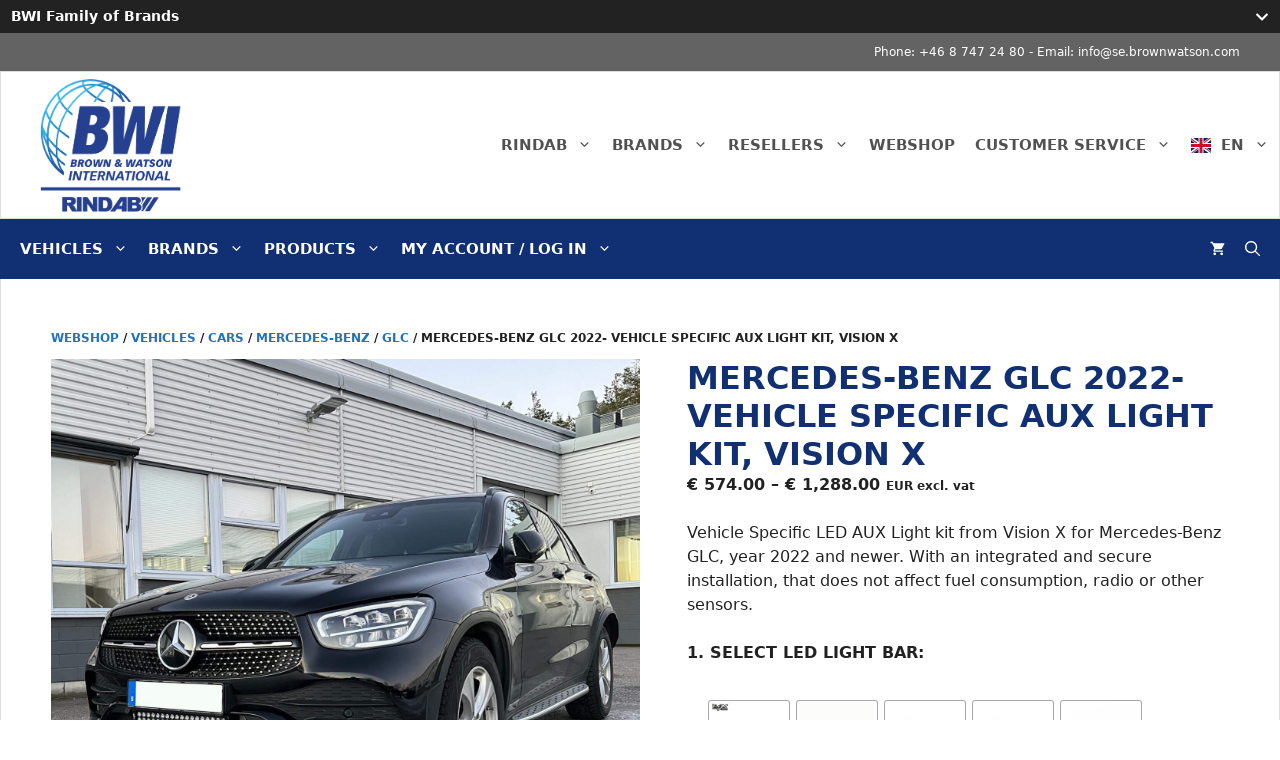

--- FILE ---
content_type: text/html; charset=UTF-8
request_url: https://www.rindab.se/en/webshop/mercedes-benz-glc-2022-vehicle-specific-aux-light-kit-vision-x/
body_size: 56061
content:
<!DOCTYPE html>
<html lang="en-GB">
<head>
	<meta charset="UTF-8">
	<meta name='robots' content='index, follow, max-image-preview:large, max-snippet:-1, max-video-preview:-1' />
<meta name="viewport" content="width=device-width, initial-scale=1">
	<!-- This site is optimized with the Yoast SEO Premium plugin v25.0 (Yoast SEO v25.0) - https://yoast.com/wordpress/plugins/seo/ -->
	<title>Mercedes-Benz GLC 2022- Vehicle Specific AUX Light kit, Vision X - Rindab AB</title>
	<meta name="description" content="Vehicle Specific LED AUX Light kit from Vision X for Mercedes-Benz GLC, year 2022 and newer. With an integrated and secure installation, that does not affect fuel consumption, radio or other sensors. 1. SELECT LED LIGHT BAR:" />
	<link rel="canonical" href="https://www.rindab.se/en/webshop/mercedes-benz-glc-2022-vehicle-specific-aux-light-kit-vision-x/" />
	<meta property="og:locale" content="en_GB" />
	<meta property="og:type" content="product" />
	<meta property="og:title" content="Mercedes-Benz GLC 2022- Vehicle Specific AUX Light kit, Vision X" />
	<meta property="og:description" content="Vehicle Specific LED AUX Light kit from Vision X for Mercedes-Benz GLC, year 2022 and newer. With an integrated and secure installation, that does not affect fuel consumption, radio or other sensors. 1. SELECT LED LIGHT BAR:" />
	<meta property="og:url" content="https://www.rindab.se/en/webshop/mercedes-benz-glc-2022-vehicle-specific-aux-light-kit-vision-x/" />
	<meta property="og:site_name" content="Rindab AB" />
	<meta property="article:modified_time" content="2026-01-21T23:15:35+00:00" />
	<meta property="og:image" content="https://www.rindab.se/en/wp-content/uploads/sites/5/2023/01/MB-VXMAINGLC22.jpg" />
	<meta property="og:image:width" content="1920" />
	<meta property="og:image:height" content="1920" />
	<meta property="og:image:type" content="image/jpeg" /><meta property="og:image" content="https://www.rindab.se/en/wp-content/uploads/sites/5/2023/01/MB-VXMAINGLC22-2.jpg" />
	<meta property="og:image:width" content="1920" />
	<meta property="og:image:height" content="1920" />
	<meta property="og:image:type" content="image/jpeg" /><meta property="og:image" content="https://www.rindab.se/en/wp-content/uploads/sites/5/2022/08/vision-x-kit-en.jpg" />
	<meta property="og:image:width" content="1920" />
	<meta property="og:image:height" content="1920" />
	<meta property="og:image:type" content="image/jpeg" /><meta property="og:image" content="https://www.rindab.se/en/wp-content/uploads/sites/5/2021/02/vision-x-led-example.jpg" />
	<meta property="og:image:width" content="1917" />
	<meta property="og:image:height" content="1236" />
	<meta property="og:image:type" content="image/jpeg" />
	<meta name="twitter:card" content="summary_large_image" />
	<meta name="twitter:label1" content="Availability" />
	<meta name="twitter:data1" content="In stock" />
	<script type="application/ld+json" class="yoast-schema-graph">{"@context":"https://schema.org","@graph":[{"@type":["WebPage","ItemPage"],"@id":"https://www.rindab.se/en/webshop/mercedes-benz-glc-2022-vehicle-specific-aux-light-kit-vision-x/","url":"https://www.rindab.se/en/webshop/mercedes-benz-glc-2022-vehicle-specific-aux-light-kit-vision-x/","name":"Mercedes-Benz GLC 2022- Vehicle Specific AUX Light kit, Vision X - Rindab AB","isPartOf":{"@id":"https://www.rindab.se/en/#website"},"primaryImageOfPage":{"@id":"https://www.rindab.se/en/webshop/mercedes-benz-glc-2022-vehicle-specific-aux-light-kit-vision-x/#primaryimage"},"image":{"@id":"https://www.rindab.se/en/webshop/mercedes-benz-glc-2022-vehicle-specific-aux-light-kit-vision-x/#primaryimage"},"thumbnailUrl":"https://www.rindab.se/en/wp-content/uploads/sites/5/2023/01/MB-VXMAINGLC22.jpg","breadcrumb":{"@id":"https://www.rindab.se/en/webshop/mercedes-benz-glc-2022-vehicle-specific-aux-light-kit-vision-x/#breadcrumb"},"inLanguage":"en-GB","potentialAction":{"@type":"BuyAction","target":"https://www.rindab.se/en/webshop/mercedes-benz-glc-2022-vehicle-specific-aux-light-kit-vision-x/"}},{"@type":"ImageObject","inLanguage":"en-GB","@id":"https://www.rindab.se/en/webshop/mercedes-benz-glc-2022-vehicle-specific-aux-light-kit-vision-x/#primaryimage","url":"https://www.rindab.se/en/wp-content/uploads/sites/5/2023/01/MB-VXMAINGLC22.jpg","contentUrl":"https://www.rindab.se/en/wp-content/uploads/sites/5/2023/01/MB-VXMAINGLC22.jpg","width":1920,"height":1920},{"@type":"BreadcrumbList","@id":"https://www.rindab.se/en/webshop/mercedes-benz-glc-2022-vehicle-specific-aux-light-kit-vision-x/#breadcrumb","itemListElement":[{"@type":"ListItem","position":1,"name":"Home","item":"https://www.rindab.se/en/"},{"@type":"ListItem","position":2,"name":"Webshop","item":"https://www.rindab.se/en/webshop/"},{"@type":"ListItem","position":3,"name":"Mercedes-Benz GLC 2022- Vehicle Specific AUX Light kit, Vision X"}]},{"@type":"WebSite","@id":"https://www.rindab.se/en/#website","url":"https://www.rindab.se/en/","name":"Rindab AB","description":"We have the vehicle specific products you need","publisher":{"@id":"https://www.rindab.se/en/#organization"},"potentialAction":[{"@type":"SearchAction","target":{"@type":"EntryPoint","urlTemplate":"https://www.rindab.se/en/?s={search_term_string}"},"query-input":{"@type":"PropertyValueSpecification","valueRequired":true,"valueName":"search_term_string"}}],"inLanguage":"en-GB"},{"@type":"Organization","@id":"https://www.rindab.se/en/#organization","name":"Rindab AB","url":"https://www.rindab.se/en/","logo":{"@type":"ImageObject","inLanguage":"en-GB","@id":"https://www.rindab.se/en/#/schema/logo/image/","url":"https://www.rindab.se/en/wp-content/uploads/sites/5/2020/12/cropped-RINDAB-LOGO-2018-1.png","contentUrl":"https://www.rindab.se/en/wp-content/uploads/sites/5/2020/12/cropped-RINDAB-LOGO-2018-1.png","width":516,"height":79,"caption":"Rindab AB"},"image":{"@id":"https://www.rindab.se/en/#/schema/logo/image/"}}]}</script>
	<meta property="og:availability" content="instock" />
	<meta property="product:availability" content="instock" />
	<meta property="product:retailer_item_id" content="MB-VXMAINGLC22" />
	<meta property="product:condition" content="new" />
	<!-- / Yoast SEO Premium plugin. -->


<link rel='dns-prefetch' href='//www.googletagmanager.com' />
<link rel="alternate" type="application/rss+xml" title="Rindab AB &raquo; Feed" href="https://www.rindab.se/en/feed/" />
<link rel="alternate" type="application/rss+xml" title="Rindab AB &raquo; Comments Feed" href="https://www.rindab.se/en/comments/feed/" />
<link rel="alternate" title="oEmbed (JSON)" type="application/json+oembed" href="https://www.rindab.se/en/wp-json/oembed/1.0/embed?url=https%3A%2F%2Fwww.rindab.se%2Fen%2Fwebshop%2Fmercedes-benz-glc-2022-vehicle-specific-aux-light-kit-vision-x%2F" />
<link rel="alternate" title="oEmbed (XML)" type="text/xml+oembed" href="https://www.rindab.se/en/wp-json/oembed/1.0/embed?url=https%3A%2F%2Fwww.rindab.se%2Fen%2Fwebshop%2Fmercedes-benz-glc-2022-vehicle-specific-aux-light-kit-vision-x%2F&#038;format=xml" />
<style id='wp-img-auto-sizes-contain-inline-css'>
img:is([sizes=auto i],[sizes^="auto," i]){contain-intrinsic-size:3000px 1500px}
/*# sourceURL=wp-img-auto-sizes-contain-inline-css */
</style>
<style id='wp-block-library-inline-css'>
:root{--wp-block-synced-color:#7a00df;--wp-block-synced-color--rgb:122,0,223;--wp-bound-block-color:var(--wp-block-synced-color);--wp-editor-canvas-background:#ddd;--wp-admin-theme-color:#007cba;--wp-admin-theme-color--rgb:0,124,186;--wp-admin-theme-color-darker-10:#006ba1;--wp-admin-theme-color-darker-10--rgb:0,107,160.5;--wp-admin-theme-color-darker-20:#005a87;--wp-admin-theme-color-darker-20--rgb:0,90,135;--wp-admin-border-width-focus:2px}@media (min-resolution:192dpi){:root{--wp-admin-border-width-focus:1.5px}}.wp-element-button{cursor:pointer}:root .has-very-light-gray-background-color{background-color:#eee}:root .has-very-dark-gray-background-color{background-color:#313131}:root .has-very-light-gray-color{color:#eee}:root .has-very-dark-gray-color{color:#313131}:root .has-vivid-green-cyan-to-vivid-cyan-blue-gradient-background{background:linear-gradient(135deg,#00d084,#0693e3)}:root .has-purple-crush-gradient-background{background:linear-gradient(135deg,#34e2e4,#4721fb 50%,#ab1dfe)}:root .has-hazy-dawn-gradient-background{background:linear-gradient(135deg,#faaca8,#dad0ec)}:root .has-subdued-olive-gradient-background{background:linear-gradient(135deg,#fafae1,#67a671)}:root .has-atomic-cream-gradient-background{background:linear-gradient(135deg,#fdd79a,#004a59)}:root .has-nightshade-gradient-background{background:linear-gradient(135deg,#330968,#31cdcf)}:root .has-midnight-gradient-background{background:linear-gradient(135deg,#020381,#2874fc)}:root{--wp--preset--font-size--normal:16px;--wp--preset--font-size--huge:42px}.has-regular-font-size{font-size:1em}.has-larger-font-size{font-size:2.625em}.has-normal-font-size{font-size:var(--wp--preset--font-size--normal)}.has-huge-font-size{font-size:var(--wp--preset--font-size--huge)}.has-text-align-center{text-align:center}.has-text-align-left{text-align:left}.has-text-align-right{text-align:right}.has-fit-text{white-space:nowrap!important}#end-resizable-editor-section{display:none}.aligncenter{clear:both}.items-justified-left{justify-content:flex-start}.items-justified-center{justify-content:center}.items-justified-right{justify-content:flex-end}.items-justified-space-between{justify-content:space-between}.screen-reader-text{border:0;clip-path:inset(50%);height:1px;margin:-1px;overflow:hidden;padding:0;position:absolute;width:1px;word-wrap:normal!important}.screen-reader-text:focus{background-color:#ddd;clip-path:none;color:#444;display:block;font-size:1em;height:auto;left:5px;line-height:normal;padding:15px 23px 14px;text-decoration:none;top:5px;width:auto;z-index:100000}html :where(.has-border-color){border-style:solid}html :where([style*=border-top-color]){border-top-style:solid}html :where([style*=border-right-color]){border-right-style:solid}html :where([style*=border-bottom-color]){border-bottom-style:solid}html :where([style*=border-left-color]){border-left-style:solid}html :where([style*=border-width]){border-style:solid}html :where([style*=border-top-width]){border-top-style:solid}html :where([style*=border-right-width]){border-right-style:solid}html :where([style*=border-bottom-width]){border-bottom-style:solid}html :where([style*=border-left-width]){border-left-style:solid}html :where(img[class*=wp-image-]){height:auto;max-width:100%}:where(figure){margin:0 0 1em}html :where(.is-position-sticky){--wp-admin--admin-bar--position-offset:var(--wp-admin--admin-bar--height,0px)}@media screen and (max-width:600px){html :where(.is-position-sticky){--wp-admin--admin-bar--position-offset:0px}}

/*# sourceURL=wp-block-library-inline-css */
</style><style id='wp-block-list-inline-css'>
ol,ul{box-sizing:border-box}:root :where(.wp-block-list.has-background){padding:1.25em 2.375em}
/*# sourceURL=https://www.rindab.se/en/wp-includes/blocks/list/style.min.css */
</style>
<style id='wp-block-paragraph-inline-css'>
.is-small-text{font-size:.875em}.is-regular-text{font-size:1em}.is-large-text{font-size:2.25em}.is-larger-text{font-size:3em}.has-drop-cap:not(:focus):first-letter{float:left;font-size:8.4em;font-style:normal;font-weight:100;line-height:.68;margin:.05em .1em 0 0;text-transform:uppercase}body.rtl .has-drop-cap:not(:focus):first-letter{float:none;margin-left:.1em}p.has-drop-cap.has-background{overflow:hidden}:root :where(p.has-background){padding:1.25em 2.375em}:where(p.has-text-color:not(.has-link-color)) a{color:inherit}p.has-text-align-left[style*="writing-mode:vertical-lr"],p.has-text-align-right[style*="writing-mode:vertical-rl"]{rotate:180deg}
/*# sourceURL=https://www.rindab.se/en/wp-includes/blocks/paragraph/style.min.css */
</style>
<style id='wp-block-social-links-inline-css'>
.wp-block-social-links{background:none;box-sizing:border-box;margin-left:0;padding-left:0;padding-right:0;text-indent:0}.wp-block-social-links .wp-social-link a,.wp-block-social-links .wp-social-link a:hover{border-bottom:0;box-shadow:none;text-decoration:none}.wp-block-social-links .wp-social-link svg{height:1em;width:1em}.wp-block-social-links .wp-social-link span:not(.screen-reader-text){font-size:.65em;margin-left:.5em;margin-right:.5em}.wp-block-social-links.has-small-icon-size{font-size:16px}.wp-block-social-links,.wp-block-social-links.has-normal-icon-size{font-size:24px}.wp-block-social-links.has-large-icon-size{font-size:36px}.wp-block-social-links.has-huge-icon-size{font-size:48px}.wp-block-social-links.aligncenter{display:flex;justify-content:center}.wp-block-social-links.alignright{justify-content:flex-end}.wp-block-social-link{border-radius:9999px;display:block}@media not (prefers-reduced-motion){.wp-block-social-link{transition:transform .1s ease}}.wp-block-social-link{height:auto}.wp-block-social-link a{align-items:center;display:flex;line-height:0}.wp-block-social-link:hover{transform:scale(1.1)}.wp-block-social-links .wp-block-social-link.wp-social-link{display:inline-block;margin:0;padding:0}.wp-block-social-links .wp-block-social-link.wp-social-link .wp-block-social-link-anchor,.wp-block-social-links .wp-block-social-link.wp-social-link .wp-block-social-link-anchor svg,.wp-block-social-links .wp-block-social-link.wp-social-link .wp-block-social-link-anchor:active,.wp-block-social-links .wp-block-social-link.wp-social-link .wp-block-social-link-anchor:hover,.wp-block-social-links .wp-block-social-link.wp-social-link .wp-block-social-link-anchor:visited{color:currentColor;fill:currentColor}:where(.wp-block-social-links:not(.is-style-logos-only)) .wp-social-link{background-color:#f0f0f0;color:#444}:where(.wp-block-social-links:not(.is-style-logos-only)) .wp-social-link-amazon{background-color:#f90;color:#fff}:where(.wp-block-social-links:not(.is-style-logos-only)) .wp-social-link-bandcamp{background-color:#1ea0c3;color:#fff}:where(.wp-block-social-links:not(.is-style-logos-only)) .wp-social-link-behance{background-color:#0757fe;color:#fff}:where(.wp-block-social-links:not(.is-style-logos-only)) .wp-social-link-bluesky{background-color:#0a7aff;color:#fff}:where(.wp-block-social-links:not(.is-style-logos-only)) .wp-social-link-codepen{background-color:#1e1f26;color:#fff}:where(.wp-block-social-links:not(.is-style-logos-only)) .wp-social-link-deviantart{background-color:#02e49b;color:#fff}:where(.wp-block-social-links:not(.is-style-logos-only)) .wp-social-link-discord{background-color:#5865f2;color:#fff}:where(.wp-block-social-links:not(.is-style-logos-only)) .wp-social-link-dribbble{background-color:#e94c89;color:#fff}:where(.wp-block-social-links:not(.is-style-logos-only)) .wp-social-link-dropbox{background-color:#4280ff;color:#fff}:where(.wp-block-social-links:not(.is-style-logos-only)) .wp-social-link-etsy{background-color:#f45800;color:#fff}:where(.wp-block-social-links:not(.is-style-logos-only)) .wp-social-link-facebook{background-color:#0866ff;color:#fff}:where(.wp-block-social-links:not(.is-style-logos-only)) .wp-social-link-fivehundredpx{background-color:#000;color:#fff}:where(.wp-block-social-links:not(.is-style-logos-only)) .wp-social-link-flickr{background-color:#0461dd;color:#fff}:where(.wp-block-social-links:not(.is-style-logos-only)) .wp-social-link-foursquare{background-color:#e65678;color:#fff}:where(.wp-block-social-links:not(.is-style-logos-only)) .wp-social-link-github{background-color:#24292d;color:#fff}:where(.wp-block-social-links:not(.is-style-logos-only)) .wp-social-link-goodreads{background-color:#eceadd;color:#382110}:where(.wp-block-social-links:not(.is-style-logos-only)) .wp-social-link-google{background-color:#ea4434;color:#fff}:where(.wp-block-social-links:not(.is-style-logos-only)) .wp-social-link-gravatar{background-color:#1d4fc4;color:#fff}:where(.wp-block-social-links:not(.is-style-logos-only)) .wp-social-link-instagram{background-color:#f00075;color:#fff}:where(.wp-block-social-links:not(.is-style-logos-only)) .wp-social-link-lastfm{background-color:#e21b24;color:#fff}:where(.wp-block-social-links:not(.is-style-logos-only)) .wp-social-link-linkedin{background-color:#0d66c2;color:#fff}:where(.wp-block-social-links:not(.is-style-logos-only)) .wp-social-link-mastodon{background-color:#3288d4;color:#fff}:where(.wp-block-social-links:not(.is-style-logos-only)) .wp-social-link-medium{background-color:#000;color:#fff}:where(.wp-block-social-links:not(.is-style-logos-only)) .wp-social-link-meetup{background-color:#f6405f;color:#fff}:where(.wp-block-social-links:not(.is-style-logos-only)) .wp-social-link-patreon{background-color:#000;color:#fff}:where(.wp-block-social-links:not(.is-style-logos-only)) .wp-social-link-pinterest{background-color:#e60122;color:#fff}:where(.wp-block-social-links:not(.is-style-logos-only)) .wp-social-link-pocket{background-color:#ef4155;color:#fff}:where(.wp-block-social-links:not(.is-style-logos-only)) .wp-social-link-reddit{background-color:#ff4500;color:#fff}:where(.wp-block-social-links:not(.is-style-logos-only)) .wp-social-link-skype{background-color:#0478d7;color:#fff}:where(.wp-block-social-links:not(.is-style-logos-only)) .wp-social-link-snapchat{background-color:#fefc00;color:#fff;stroke:#000}:where(.wp-block-social-links:not(.is-style-logos-only)) .wp-social-link-soundcloud{background-color:#ff5600;color:#fff}:where(.wp-block-social-links:not(.is-style-logos-only)) .wp-social-link-spotify{background-color:#1bd760;color:#fff}:where(.wp-block-social-links:not(.is-style-logos-only)) .wp-social-link-telegram{background-color:#2aabee;color:#fff}:where(.wp-block-social-links:not(.is-style-logos-only)) .wp-social-link-threads{background-color:#000;color:#fff}:where(.wp-block-social-links:not(.is-style-logos-only)) .wp-social-link-tiktok{background-color:#000;color:#fff}:where(.wp-block-social-links:not(.is-style-logos-only)) .wp-social-link-tumblr{background-color:#011835;color:#fff}:where(.wp-block-social-links:not(.is-style-logos-only)) .wp-social-link-twitch{background-color:#6440a4;color:#fff}:where(.wp-block-social-links:not(.is-style-logos-only)) .wp-social-link-twitter{background-color:#1da1f2;color:#fff}:where(.wp-block-social-links:not(.is-style-logos-only)) .wp-social-link-vimeo{background-color:#1eb7ea;color:#fff}:where(.wp-block-social-links:not(.is-style-logos-only)) .wp-social-link-vk{background-color:#4680c2;color:#fff}:where(.wp-block-social-links:not(.is-style-logos-only)) .wp-social-link-wordpress{background-color:#3499cd;color:#fff}:where(.wp-block-social-links:not(.is-style-logos-only)) .wp-social-link-whatsapp{background-color:#25d366;color:#fff}:where(.wp-block-social-links:not(.is-style-logos-only)) .wp-social-link-x{background-color:#000;color:#fff}:where(.wp-block-social-links:not(.is-style-logos-only)) .wp-social-link-yelp{background-color:#d32422;color:#fff}:where(.wp-block-social-links:not(.is-style-logos-only)) .wp-social-link-youtube{background-color:red;color:#fff}:where(.wp-block-social-links.is-style-logos-only) .wp-social-link{background:none}:where(.wp-block-social-links.is-style-logos-only) .wp-social-link svg{height:1.25em;width:1.25em}:where(.wp-block-social-links.is-style-logos-only) .wp-social-link-amazon{color:#f90}:where(.wp-block-social-links.is-style-logos-only) .wp-social-link-bandcamp{color:#1ea0c3}:where(.wp-block-social-links.is-style-logos-only) .wp-social-link-behance{color:#0757fe}:where(.wp-block-social-links.is-style-logos-only) .wp-social-link-bluesky{color:#0a7aff}:where(.wp-block-social-links.is-style-logos-only) .wp-social-link-codepen{color:#1e1f26}:where(.wp-block-social-links.is-style-logos-only) .wp-social-link-deviantart{color:#02e49b}:where(.wp-block-social-links.is-style-logos-only) .wp-social-link-discord{color:#5865f2}:where(.wp-block-social-links.is-style-logos-only) .wp-social-link-dribbble{color:#e94c89}:where(.wp-block-social-links.is-style-logos-only) .wp-social-link-dropbox{color:#4280ff}:where(.wp-block-social-links.is-style-logos-only) .wp-social-link-etsy{color:#f45800}:where(.wp-block-social-links.is-style-logos-only) .wp-social-link-facebook{color:#0866ff}:where(.wp-block-social-links.is-style-logos-only) .wp-social-link-fivehundredpx{color:#000}:where(.wp-block-social-links.is-style-logos-only) .wp-social-link-flickr{color:#0461dd}:where(.wp-block-social-links.is-style-logos-only) .wp-social-link-foursquare{color:#e65678}:where(.wp-block-social-links.is-style-logos-only) .wp-social-link-github{color:#24292d}:where(.wp-block-social-links.is-style-logos-only) .wp-social-link-goodreads{color:#382110}:where(.wp-block-social-links.is-style-logos-only) .wp-social-link-google{color:#ea4434}:where(.wp-block-social-links.is-style-logos-only) .wp-social-link-gravatar{color:#1d4fc4}:where(.wp-block-social-links.is-style-logos-only) .wp-social-link-instagram{color:#f00075}:where(.wp-block-social-links.is-style-logos-only) .wp-social-link-lastfm{color:#e21b24}:where(.wp-block-social-links.is-style-logos-only) .wp-social-link-linkedin{color:#0d66c2}:where(.wp-block-social-links.is-style-logos-only) .wp-social-link-mastodon{color:#3288d4}:where(.wp-block-social-links.is-style-logos-only) .wp-social-link-medium{color:#000}:where(.wp-block-social-links.is-style-logos-only) .wp-social-link-meetup{color:#f6405f}:where(.wp-block-social-links.is-style-logos-only) .wp-social-link-patreon{color:#000}:where(.wp-block-social-links.is-style-logos-only) .wp-social-link-pinterest{color:#e60122}:where(.wp-block-social-links.is-style-logos-only) .wp-social-link-pocket{color:#ef4155}:where(.wp-block-social-links.is-style-logos-only) .wp-social-link-reddit{color:#ff4500}:where(.wp-block-social-links.is-style-logos-only) .wp-social-link-skype{color:#0478d7}:where(.wp-block-social-links.is-style-logos-only) .wp-social-link-snapchat{color:#fff;stroke:#000}:where(.wp-block-social-links.is-style-logos-only) .wp-social-link-soundcloud{color:#ff5600}:where(.wp-block-social-links.is-style-logos-only) .wp-social-link-spotify{color:#1bd760}:where(.wp-block-social-links.is-style-logos-only) .wp-social-link-telegram{color:#2aabee}:where(.wp-block-social-links.is-style-logos-only) .wp-social-link-threads{color:#000}:where(.wp-block-social-links.is-style-logos-only) .wp-social-link-tiktok{color:#000}:where(.wp-block-social-links.is-style-logos-only) .wp-social-link-tumblr{color:#011835}:where(.wp-block-social-links.is-style-logos-only) .wp-social-link-twitch{color:#6440a4}:where(.wp-block-social-links.is-style-logos-only) .wp-social-link-twitter{color:#1da1f2}:where(.wp-block-social-links.is-style-logos-only) .wp-social-link-vimeo{color:#1eb7ea}:where(.wp-block-social-links.is-style-logos-only) .wp-social-link-vk{color:#4680c2}:where(.wp-block-social-links.is-style-logos-only) .wp-social-link-whatsapp{color:#25d366}:where(.wp-block-social-links.is-style-logos-only) .wp-social-link-wordpress{color:#3499cd}:where(.wp-block-social-links.is-style-logos-only) .wp-social-link-x{color:#000}:where(.wp-block-social-links.is-style-logos-only) .wp-social-link-yelp{color:#d32422}:where(.wp-block-social-links.is-style-logos-only) .wp-social-link-youtube{color:red}.wp-block-social-links.is-style-pill-shape .wp-social-link{width:auto}:root :where(.wp-block-social-links .wp-social-link a){padding:.25em}:root :where(.wp-block-social-links.is-style-logos-only .wp-social-link a){padding:0}:root :where(.wp-block-social-links.is-style-pill-shape .wp-social-link a){padding-left:.6666666667em;padding-right:.6666666667em}.wp-block-social-links:not(.has-icon-color):not(.has-icon-background-color) .wp-social-link-snapchat .wp-block-social-link-label{color:#000}
/*# sourceURL=https://www.rindab.se/en/wp-includes/blocks/social-links/style.min.css */
</style>
<link rel='stylesheet' id='wc-blocks-style-css' href='https://www.rindab.se/en/wp-content/plugins/woocommerce/assets/client/blocks/wc-blocks.css?ver=wc-9.8.6' media='all' />
<style id='global-styles-inline-css'>
:root{--wp--preset--aspect-ratio--square: 1;--wp--preset--aspect-ratio--4-3: 4/3;--wp--preset--aspect-ratio--3-4: 3/4;--wp--preset--aspect-ratio--3-2: 3/2;--wp--preset--aspect-ratio--2-3: 2/3;--wp--preset--aspect-ratio--16-9: 16/9;--wp--preset--aspect-ratio--9-16: 9/16;--wp--preset--color--black: #000000;--wp--preset--color--cyan-bluish-gray: #abb8c3;--wp--preset--color--white: #ffffff;--wp--preset--color--pale-pink: #f78da7;--wp--preset--color--vivid-red: #cf2e2e;--wp--preset--color--luminous-vivid-orange: #ff6900;--wp--preset--color--luminous-vivid-amber: #fcb900;--wp--preset--color--light-green-cyan: #7bdcb5;--wp--preset--color--vivid-green-cyan: #00d084;--wp--preset--color--pale-cyan-blue: #8ed1fc;--wp--preset--color--vivid-cyan-blue: #0693e3;--wp--preset--color--vivid-purple: #9b51e0;--wp--preset--color--contrast: var(--contrast);--wp--preset--color--contrast-2: var(--contrast-2);--wp--preset--color--contrast-3: var(--contrast-3);--wp--preset--color--base: var(--base);--wp--preset--color--base-2: var(--base-2);--wp--preset--color--base-3: var(--base-3);--wp--preset--color--accent: var(--accent);--wp--preset--gradient--vivid-cyan-blue-to-vivid-purple: linear-gradient(135deg,rgb(6,147,227) 0%,rgb(155,81,224) 100%);--wp--preset--gradient--light-green-cyan-to-vivid-green-cyan: linear-gradient(135deg,rgb(122,220,180) 0%,rgb(0,208,130) 100%);--wp--preset--gradient--luminous-vivid-amber-to-luminous-vivid-orange: linear-gradient(135deg,rgb(252,185,0) 0%,rgb(255,105,0) 100%);--wp--preset--gradient--luminous-vivid-orange-to-vivid-red: linear-gradient(135deg,rgb(255,105,0) 0%,rgb(207,46,46) 100%);--wp--preset--gradient--very-light-gray-to-cyan-bluish-gray: linear-gradient(135deg,rgb(238,238,238) 0%,rgb(169,184,195) 100%);--wp--preset--gradient--cool-to-warm-spectrum: linear-gradient(135deg,rgb(74,234,220) 0%,rgb(151,120,209) 20%,rgb(207,42,186) 40%,rgb(238,44,130) 60%,rgb(251,105,98) 80%,rgb(254,248,76) 100%);--wp--preset--gradient--blush-light-purple: linear-gradient(135deg,rgb(255,206,236) 0%,rgb(152,150,240) 100%);--wp--preset--gradient--blush-bordeaux: linear-gradient(135deg,rgb(254,205,165) 0%,rgb(254,45,45) 50%,rgb(107,0,62) 100%);--wp--preset--gradient--luminous-dusk: linear-gradient(135deg,rgb(255,203,112) 0%,rgb(199,81,192) 50%,rgb(65,88,208) 100%);--wp--preset--gradient--pale-ocean: linear-gradient(135deg,rgb(255,245,203) 0%,rgb(182,227,212) 50%,rgb(51,167,181) 100%);--wp--preset--gradient--electric-grass: linear-gradient(135deg,rgb(202,248,128) 0%,rgb(113,206,126) 100%);--wp--preset--gradient--midnight: linear-gradient(135deg,rgb(2,3,129) 0%,rgb(40,116,252) 100%);--wp--preset--font-size--small: 13px;--wp--preset--font-size--medium: 20px;--wp--preset--font-size--large: 36px;--wp--preset--font-size--x-large: 42px;--wp--preset--spacing--20: 0.44rem;--wp--preset--spacing--30: 0.67rem;--wp--preset--spacing--40: 1rem;--wp--preset--spacing--50: 1.5rem;--wp--preset--spacing--60: 2.25rem;--wp--preset--spacing--70: 3.38rem;--wp--preset--spacing--80: 5.06rem;--wp--preset--shadow--natural: 6px 6px 9px rgba(0, 0, 0, 0.2);--wp--preset--shadow--deep: 12px 12px 50px rgba(0, 0, 0, 0.4);--wp--preset--shadow--sharp: 6px 6px 0px rgba(0, 0, 0, 0.2);--wp--preset--shadow--outlined: 6px 6px 0px -3px rgb(255, 255, 255), 6px 6px rgb(0, 0, 0);--wp--preset--shadow--crisp: 6px 6px 0px rgb(0, 0, 0);}:where(.is-layout-flex){gap: 0.5em;}:where(.is-layout-grid){gap: 0.5em;}body .is-layout-flex{display: flex;}.is-layout-flex{flex-wrap: wrap;align-items: center;}.is-layout-flex > :is(*, div){margin: 0;}body .is-layout-grid{display: grid;}.is-layout-grid > :is(*, div){margin: 0;}:where(.wp-block-columns.is-layout-flex){gap: 2em;}:where(.wp-block-columns.is-layout-grid){gap: 2em;}:where(.wp-block-post-template.is-layout-flex){gap: 1.25em;}:where(.wp-block-post-template.is-layout-grid){gap: 1.25em;}.has-black-color{color: var(--wp--preset--color--black) !important;}.has-cyan-bluish-gray-color{color: var(--wp--preset--color--cyan-bluish-gray) !important;}.has-white-color{color: var(--wp--preset--color--white) !important;}.has-pale-pink-color{color: var(--wp--preset--color--pale-pink) !important;}.has-vivid-red-color{color: var(--wp--preset--color--vivid-red) !important;}.has-luminous-vivid-orange-color{color: var(--wp--preset--color--luminous-vivid-orange) !important;}.has-luminous-vivid-amber-color{color: var(--wp--preset--color--luminous-vivid-amber) !important;}.has-light-green-cyan-color{color: var(--wp--preset--color--light-green-cyan) !important;}.has-vivid-green-cyan-color{color: var(--wp--preset--color--vivid-green-cyan) !important;}.has-pale-cyan-blue-color{color: var(--wp--preset--color--pale-cyan-blue) !important;}.has-vivid-cyan-blue-color{color: var(--wp--preset--color--vivid-cyan-blue) !important;}.has-vivid-purple-color{color: var(--wp--preset--color--vivid-purple) !important;}.has-black-background-color{background-color: var(--wp--preset--color--black) !important;}.has-cyan-bluish-gray-background-color{background-color: var(--wp--preset--color--cyan-bluish-gray) !important;}.has-white-background-color{background-color: var(--wp--preset--color--white) !important;}.has-pale-pink-background-color{background-color: var(--wp--preset--color--pale-pink) !important;}.has-vivid-red-background-color{background-color: var(--wp--preset--color--vivid-red) !important;}.has-luminous-vivid-orange-background-color{background-color: var(--wp--preset--color--luminous-vivid-orange) !important;}.has-luminous-vivid-amber-background-color{background-color: var(--wp--preset--color--luminous-vivid-amber) !important;}.has-light-green-cyan-background-color{background-color: var(--wp--preset--color--light-green-cyan) !important;}.has-vivid-green-cyan-background-color{background-color: var(--wp--preset--color--vivid-green-cyan) !important;}.has-pale-cyan-blue-background-color{background-color: var(--wp--preset--color--pale-cyan-blue) !important;}.has-vivid-cyan-blue-background-color{background-color: var(--wp--preset--color--vivid-cyan-blue) !important;}.has-vivid-purple-background-color{background-color: var(--wp--preset--color--vivid-purple) !important;}.has-black-border-color{border-color: var(--wp--preset--color--black) !important;}.has-cyan-bluish-gray-border-color{border-color: var(--wp--preset--color--cyan-bluish-gray) !important;}.has-white-border-color{border-color: var(--wp--preset--color--white) !important;}.has-pale-pink-border-color{border-color: var(--wp--preset--color--pale-pink) !important;}.has-vivid-red-border-color{border-color: var(--wp--preset--color--vivid-red) !important;}.has-luminous-vivid-orange-border-color{border-color: var(--wp--preset--color--luminous-vivid-orange) !important;}.has-luminous-vivid-amber-border-color{border-color: var(--wp--preset--color--luminous-vivid-amber) !important;}.has-light-green-cyan-border-color{border-color: var(--wp--preset--color--light-green-cyan) !important;}.has-vivid-green-cyan-border-color{border-color: var(--wp--preset--color--vivid-green-cyan) !important;}.has-pale-cyan-blue-border-color{border-color: var(--wp--preset--color--pale-cyan-blue) !important;}.has-vivid-cyan-blue-border-color{border-color: var(--wp--preset--color--vivid-cyan-blue) !important;}.has-vivid-purple-border-color{border-color: var(--wp--preset--color--vivid-purple) !important;}.has-vivid-cyan-blue-to-vivid-purple-gradient-background{background: var(--wp--preset--gradient--vivid-cyan-blue-to-vivid-purple) !important;}.has-light-green-cyan-to-vivid-green-cyan-gradient-background{background: var(--wp--preset--gradient--light-green-cyan-to-vivid-green-cyan) !important;}.has-luminous-vivid-amber-to-luminous-vivid-orange-gradient-background{background: var(--wp--preset--gradient--luminous-vivid-amber-to-luminous-vivid-orange) !important;}.has-luminous-vivid-orange-to-vivid-red-gradient-background{background: var(--wp--preset--gradient--luminous-vivid-orange-to-vivid-red) !important;}.has-very-light-gray-to-cyan-bluish-gray-gradient-background{background: var(--wp--preset--gradient--very-light-gray-to-cyan-bluish-gray) !important;}.has-cool-to-warm-spectrum-gradient-background{background: var(--wp--preset--gradient--cool-to-warm-spectrum) !important;}.has-blush-light-purple-gradient-background{background: var(--wp--preset--gradient--blush-light-purple) !important;}.has-blush-bordeaux-gradient-background{background: var(--wp--preset--gradient--blush-bordeaux) !important;}.has-luminous-dusk-gradient-background{background: var(--wp--preset--gradient--luminous-dusk) !important;}.has-pale-ocean-gradient-background{background: var(--wp--preset--gradient--pale-ocean) !important;}.has-electric-grass-gradient-background{background: var(--wp--preset--gradient--electric-grass) !important;}.has-midnight-gradient-background{background: var(--wp--preset--gradient--midnight) !important;}.has-small-font-size{font-size: var(--wp--preset--font-size--small) !important;}.has-medium-font-size{font-size: var(--wp--preset--font-size--medium) !important;}.has-large-font-size{font-size: var(--wp--preset--font-size--large) !important;}.has-x-large-font-size{font-size: var(--wp--preset--font-size--x-large) !important;}
/*# sourceURL=global-styles-inline-css */
</style>
<style id='core-block-supports-inline-css'>
.wp-elements-0e3d287c4493094ca8224ab6d8559fa0 a:where(:not(.wp-element-button)){color:var(--wp--preset--color--base-3);}
/*# sourceURL=core-block-supports-inline-css */
</style>

<style id='classic-theme-styles-inline-css'>
/*! This file is auto-generated */
.wp-block-button__link{color:#fff;background-color:#32373c;border-radius:9999px;box-shadow:none;text-decoration:none;padding:calc(.667em + 2px) calc(1.333em + 2px);font-size:1.125em}.wp-block-file__button{background:#32373c;color:#fff;text-decoration:none}
/*# sourceURL=/wp-includes/css/classic-themes.min.css */
</style>
<link rel='stylesheet' id='fontawesome-free-css' href='https://www.rindab.se/en/wp-content/plugins/getwid/vendors/fontawesome-free/css/all.min.css?ver=5.5.0' media='all' />
<link rel='stylesheet' id='slick-css' href='https://www.rindab.se/en/wp-content/plugins/getwid/vendors/slick/slick/slick.min.css?ver=1.9.0' media='all' />
<link rel='stylesheet' id='slick-theme-css' href='https://www.rindab.se/en/wp-content/plugins/getwid/vendors/slick/slick/slick-theme.min.css?ver=1.9.0' media='all' />
<link rel='stylesheet' id='mp-fancybox-css' href='https://www.rindab.se/en/wp-content/plugins/getwid/vendors/mp-fancybox/jquery.fancybox.min.css?ver=3.5.7-mp.1' media='all' />
<link rel='stylesheet' id='getwid-blocks-css' href='https://www.rindab.se/en/wp-content/plugins/getwid/assets/css/blocks.style.css?ver=2.1.0' media='all' />
<style id='getwid-blocks-inline-css'>
.wp-block-getwid-section .wp-block-getwid-section__wrapper .wp-block-getwid-section__inner-wrapper{max-width: 1350px;}
/*# sourceURL=getwid-blocks-inline-css */
</style>
<link rel='stylesheet' id='photoswipe-css' href='https://www.rindab.se/en/wp-content/plugins/woocommerce/assets/css/photoswipe/photoswipe.min.css?ver=9.8.6' media='all' />
<link rel='stylesheet' id='photoswipe-default-skin-css' href='https://www.rindab.se/en/wp-content/plugins/woocommerce/assets/css/photoswipe/default-skin/default-skin.min.css?ver=9.8.6' media='all' />
<link rel='stylesheet' id='woocommerce-layout-css' href='https://www.rindab.se/en/wp-content/plugins/woocommerce/assets/css/woocommerce-layout.css?ver=9.8.6' media='all' />
<link rel='stylesheet' id='woocommerce-smallscreen-css' href='https://www.rindab.se/en/wp-content/plugins/woocommerce/assets/css/woocommerce-smallscreen.css?ver=9.8.6' media='only screen and (max-width: 768px)' />
<link rel='stylesheet' id='woocommerce-general-css' href='https://www.rindab.se/en/wp-content/plugins/woocommerce/assets/css/woocommerce.css?ver=9.8.6' media='all' />
<style id='woocommerce-inline-inline-css'>
.woocommerce form .form-row .required { visibility: visible; }
/*# sourceURL=woocommerce-inline-inline-css */
</style>
<link rel='stylesheet' id='dashicons-css' href='https://www.rindab.se/en/wp-includes/css/dashicons.min.css?ver=6.9' media='all' />
<link rel='stylesheet' id='pewc-style-css' href='https://www.rindab.se/en/wp-content/plugins/product-extras-for-woocommerce/assets/css/style.css?ver=3.26.19' media='all' />
<style id='pewc-style-inline-css'>

	ul.pewc-product-extra-groups label {
		font-weight: normal !important
	}
	.pewc-preset-style .child-product-wrapper {
		-webkit-justify-content: space-around;
		justify-content: space-around
	}
	.pewc-item-field-wrapper label {
		cursor: pointer
	}
	.pewc-preset-style .pewc-radio-images-wrapper:not(.pewc-components-wrapper),
	.pewc-preset-style .pewc-checkboxes-images-wrapper:not(.pewc-components-wrapper) {
		-webkit-justify-content: space-between;
		justify-content: space-between
	}
	.pewc-preset-style .pewc-radio-list-wrapper .pewc-radio-wrapper,
	.pewc-preset-style .pewc-checkboxes-list-wrapper .pewc-checkbox-wrapper {
		position: relative;
	}
	.pewc-preset-style .pewc-item-products input[type=number].pewc-child-quantity-field.pewc-independent-quantity-field {
		margin-top: 0
	}
	.pewc-preset-style input[type=number].pewc-child-quantity-field {
		margin-left: 0
	}
	.pewc-product-extra-groups .dd-options li {
		margin-bottom: 0
	}
	.pewc-product-extra-groups .dd-options li a,
	.pewc-product-extra-groups .dd-selected {
		padding: 1em
	}
	.pewc-product-extra-groups .dd-pointer {
		right: 1em
	}
	.pewc-product-extra-groups .dd-pointer:after {
		content: "";
	  width: 0.8em;
	  height: 0.5em;
	  background-color: var(--select-arrow);
	  clip-path: polygon(100% 0%, 0 0%, 50% 100%);
	}
	p.pewc-description {
		margin-top: 1em
	}
	
	.pewc-style-shadow .pewc-item {
		padding: 2em;
		margin-bottom: 3em;
		box-shadow: 0px 23px 56px #f1f1f1;
		background: transparent;
		border: 2px solid #f7f7f7;
		border-radius: 0.5em;
		transition: 0.3s box-shadow
	}
	.pewc-style-shadow .pewc-groups-standard .pewc-item {
		width: 95%;
	}
	.pewc-preset-style .pewc-checkbox-form-label,
	.pewc-preset-style .pewc-radio-form-label,
	.pewc-preset-style .pewc-item-field-wrapper,
	.pewc-preset-style .pewc-item-checkbox label {
		display: block;
		position: relative;
		margin-bottom: 12px;
		cursor: pointer;
		-webkit-user-select: none;
		-moz-user-select: none;
		-ms-user-select: none;
		user-select: none;
	}
	.pewc-preset-style .pewc-force-quantity .pewc-component-wrapper,
	.pewc-preset-style .pewc-force-quantity .pewc-component-wrapper img {
		cursor: not-allowed
	}
	.pewc-preset-style .has-enhanced-tooltip .pewc-item-field-wrapper {
		cursor: auto;
	}
	.pewc-preset-style .has-enhanced-tooltip span.pewc-tooltip-button {
		color: rgba( 33,150,243, 1 );
	}
	.pewc-preset-style .has-enhanced-tooltip span.pewc-tooltip-button:hover {
		color: inherit;
	}
	
	.pewc-preset-style .pewc-checkbox-form-label label,
	.pewc-preset-style .pewc-radio-form-label label,
	.pewc-preset-style .pewc-option-list .pewc-item-field-wrapper label,
	.pewc-preset-style .pewc-checkboxes-list-desc-wrapper,
	.pewc-preset-style .pewc-radio-list-desc-wrapper,
	.pewc-preset-style .pewc-option-list td label {
		padding-left: 35px;
	}
	.pewc-preset-style label.pewc-field-label {
		padding-left: 0
	}
	.pewc-preset-style .pewc-checkbox-form-label input,
	.pewc-preset-style .pewc-radio-form-label input,
	.pewc-preset-style .pewc-item-field-wrapper input[type="checkbox"],
	.pewc-preset-style .pewc-item-field-wrapper input[type="radio"],
	.pewc-preset-style input[type="checkbox"].pewc-form-field,
	.pewc-preset-style input[type="checkbox"].pewc-checkbox-form-field,
	.pewc-preset-style input[type="radio"].pewc-radio-form-field {
		position: absolute;
		opacity: 0;
		cursor: pointer;
		height: 0;
		width: 0;
	}
	.pewc-preset-style .pewc-checkbox-form-label span.pewc-theme-element,
	.pewc-preset-style .pewc-radio-form-label span.pewc-theme-element,
	.pewc-preset-style .pewc-item-field-wrapper span.pewc-theme-element,
	.pewc-preset-style .pewc-item-checkbox span.pewc-theme-element,
	.pewc-preset-style .pewc-checkbox-wrapper span.pewc-theme-element,
	.pewc-preset-style .pewc-radio-wrapper span.pewc-theme-element {
		content: "";
		position: absolute;
		top: 0;
		left: 0;
		height: 25px;
		width: 25px;
		background: #eee;
		cursor: pointer
	}
	.pewc-style-colour .pewc-checkbox-form-label span.pewc-theme-element,
	.pewc-style-colour .pewc-radio-form-label span.pewc-theme-element,
	.pewc-style-colour .pewc-item-field-wrapper span.pewc-theme-element,
	.pewc-style-colour .pewc-item-checkbox span.pewc-theme-element,
	.pewc-style-colour .pewc-checkbox-wrapper span.pewc-theme-element,
	.pewc-style-colour .pewc-radio-wrapper span.pewc-theme-element {
		background: rgba( 33,150,243, 0.2 );
	}
	.pewc-preset-style .pewc-item-field-wrapper .pewc-checkboxes-list-wrapper span.pewc-theme-element,
	.pewc-preset-style .pewc-item-field-wrapper .pewc-radio-list-wrapper span.pewc-theme-element,
	.pewc-style-colour .pewc-checkbox-wrapper span.pewc-theme-element {
		top: 50%;
		transform: translateY( -50% )
	}
	.pewc-preset-style .pewc-radio-form-label span.pewc-theme-element,
	.pewc-preset-style .pewc-radio-list-label-wrapper span.pewc-theme-element,
	.pewc-preset-style .pewc-radio-wrapper span.pewc-theme-element {
		border-radius: 50%
	}
	.pewc-preset-style .pewc-checkbox-form-label span.pewc-theme-element:hover,
	.pewc-preset-style .pewc-radio-form-label span.pewc-theme-element:hover,
	.pewc-preset-style .pewc-item-field-wrapper span.pewc-theme-element:hover,
	.pewc-preset-style .pewc-item-checkbox span.pewc-theme-element:hover,
	.pewc-style-colour .pewc-checkbox-wrapper span.pewc-theme-element:hover,
	.pewc-style-colour .pewc-radio-wrapper span.pewc-theme-element:hover {
		background: #ddd;
		transition: background 0.2s;
	}
	.pewc-style-colour .pewc-checkbox-form-label span.pewc-theme-element:hover,
	.pewc-style-colour .pewc-radio-form-label span.pewc-theme-element:hover,
	.pewc-style-colour .pewc-item-field-wrapper span.pewc-theme-element:hover,
	.pewc-style-colour .pewc-item-checkbox span.pewc-theme-element:hover,
	.pewc-style-colour .pewc-checkbox-wrapper span.pewc-theme-element:hover,
	.pewc-style-colour .pewc-radio-wrapper span.pewc-theme-element:hover {
		background: rgba( 33,150,243, 0.4 );
	}
	.pewc-preset-style .pewc-checkbox-form-label input:checked ~ span.pewc-theme-element,
	.pewc-preset-style .pewc-radio-form-label input:checked ~ span.pewc-theme-element,
	.pewc-preset-style .pewc-item-field-wrapper input:checked ~ span.pewc-theme-element,
	.pewc-preset-style .pewc-item-checkbox input:checked ~ span.pewc-theme-element,
	.pewc-preset-style .pewc-checkbox-wrapper input:checked ~ span.pewc-theme-element,
	.pewc-preset-style .pewc-radio-wrapper input:checked ~ span.pewc-theme-element {
		background: #2196F3;
	}
	.pewc-preset-style span.pewc-theme-element:after {
		content: "";
		position: absolute;
		display: none;
	}
	.pewc-preset-style .pewc-checkbox-form-label input:checked ~ span.pewc-theme-element:after,
	.pewc-preset-style .pewc-radio-form-label input:checked ~ span.pewc-theme-element:after,
	.pewc-preset-style .pewc-item-field-wrapper input:checked ~ span.pewc-theme-element:after,
	.pewc-preset-style .pewc-item-checkbox input:checked ~ span.pewc-theme-element:after,
	.pewc-preset-style .pewc-checkbox-wrapper input:checked ~ span.pewc-theme-element:after,
	.pewc-preset-style .pewc-radio-wrapper input:checked ~ span.pewc-theme-element:after {
		display: block;
	}
	.pewc-preset-style .pewc-checkbox-form-label span.pewc-theme-element:after,
	.pewc-preset-style .pewc-item-field-wrapper span.pewc-theme-element:after,
	.pewc-preset-style .pewc-item-checkbox span.pewc-theme-element:after,
	.pewc-preset-style .pewc-checkbox-wrapper span.pewc-theme-element:after,
	.pewc-preset-style .pewc-radio-wrapper span.pewc-theme-element:after {
		left: 9px;
		top: 5px;
		width: 5px;
		height: 10px;
		border: solid white;
		border-width: 0 3px 3px 0;
		-webkit-transform: rotate(45deg);
		-ms-transform: rotate(45deg);
		transform: rotate(45deg);
	}
	.pewc-preset-style .pewc-radio-form-label span.pewc-theme-element:after,
	.pewc-preset-style .pewc-radio-list-label-wrapper span.pewc-theme-element:after {
		top: 7px;
	  left: 7px;
	  width: 8px;
	  height: 8px;
	  border-radius: 50%;
	  background: white;
	}
	.pewc-preset-style .pewc-radio-image-wrapper,
	.pewc-preset-style .pewc-checkbox-image-wrapper {
		border: 2px solid #eee;
		padding: 0.5em;
		position: relative
	}
	.pewc-preset-style .pewc-item-products-radio .pewc-theme-element,
	.pewc-preset-style .pewc-item-products-checkboxes .pewc-theme-element,
	.pewc-preset-style .pewc-item-products-components .pewc-theme-element,
	.pewc-preset-style .pewc-item-image_swatch .pewc-theme-element {
		display: none
	}
	.pewc-preset-style.pewc-show-inputs .pewc-item-products-radio .checked .pewc-theme-element,
	.pewc-preset-style.pewc-show-inputs .pewc-item-products-checkboxes .checked .pewc-theme-element,
	.pewc-preset-style.pewc-show-inputs .pewc-item-products-components .checked .pewc-theme-element,
	.pewc-preset-style.pewc-show-inputs .pewc-item-image_swatch .checked .pewc-theme-element {
		display: block;
		top: 2px;
		left: 2px
	}
	.pewc-preset-style.pewc-show-inputs .pewc-radio-image-wrapper,
	.pewc-preset-style.pewc-show-inputs .pewc-checkbox-image-wrapper {
		border-width: 4px
	}
	.pewc-preset-style .pewc-item[not:.pewc-circular-swatches] .pewc-radio-image-wrapper.checked,
	.pewc-preset-style .pewc-item[not:.pewc-circular-swatches] .pewc-radio-image-wrapper:not(.pewc-checkbox-disabled):hover,
	.pewc-preset-style .pewc-item[not:.pewc-circular-swatches] .pewc-checkbox-image-wrapper.checked,
	.pewc-preset-style .child-product-wrapper:not(.pewc-column-wrapper) .pewc-checkbox-image-wrapper:not(.pewc-checkbox-disabled):hover {
		border: 2px solid #2196F3
	}
	.pewc-preset-style .pewc-radio-image-wrapper label input:checked + img,
	.pewc-preset-style .pewc-checkbox-image-wrapper label input:checked + img {
		border: 0
	}
	.pewc-preset-style .pewc-item-image_swatch .pewc-checkboxes-images-wrapper .pewc-checkbox-image-wrapper,
	.pewc-preset-style ul.pewc-product-extra-groups .pewc-item-image_swatch.pewc-item label,
	.pewc-preset-style .pewc-item-products .child-product-wrapper:not(.pewc-column-wrapper) .pewc-checkbox-image-wrapper:not(.pewc-component-wrapper),
	.pewc-preset-style .pewc-item-products .child-product-wrapper .pewc-radio-image-wrapper:not(.pewc-component-wrapper),
	.pewc-preset-style ul.pewc-product-extra-groups .pewc-item-products.pewc-item label {
		display: -webkit-flex !important;
		display: flex !important;
		-webkit-flex-direction: column;
		flex-direction: column;
	}
	.pewc-quantity-layout-grid .pewc-preset-style .pewc-checkbox-desc-wrapper,
	.pewc-quantity-layout-grid .pewc-preset-style .pewc-radio-desc-wrapper {
		margin-top: auto;
	}
	.pewc-preset-style .products-quantities-independent:not(.pewc-column-wrapper) .pewc-checkbox-desc-wrapper,
	.pewc-preset-style .products-quantities-independent:not(.pewc-column-wrapper) .pewc-radio-desc-wrapper {
		display: grid;
    	grid-template-columns: 80px 1fr;
		-webkit-align-items: center;
		align-items: center
	}
	.pewc-preset-style .pewc-text-swatch .pewc-checkbox-form-label:hover,
    .pewc-preset-style .pewc-text-swatch .pewc-radio-form-label:hover {
      border-color: #2196F3;
    }
	.pewc-preset-style .pewc-text-swatch .pewc-checkbox-form-label.active-swatch,
    .pewc-preset-style .pewc-text-swatch .pewc-radio-form-label.active-swatch {
		border-color: #2196F3;
      	background: #2196F3;
	  	color: #fff;
    }
	.pewc-range-slider {
		color: #2196F3;
	}
	.pewc-preset-style .wp-color-result-text {
		background-color: #f1f1f1;
    	/* padding: 0.5em 1em; */
	}
	.pewc-preset-style .pewc-item-field-wrapper .wp-color-result {
		padding-left: 3em !important;
    	font-size: inherit !important;
	}
	.pewc-preset-style .pewc-item input[type=number],
	.pewc-preset-style .pewc-item input[type=text],
	.pewc-preset-style .pewc-item textarea {
		padding: 0.5em 1em;
		background-color: #f7f7f7;
		outline: 0;
		border: 0;
		-webkit-appearance: none;
		box-sizing: border-box;
		font-weight: normal;
		box-shadow: none;
	}
	.pewc-style-simple .pewc-item input[type=number],
	.pewc-style-simple .pewc-item input[type=text],
	.pewc-style-simple .pewc-item textarea {
		background: none;
		border: 1px solid #ccc
	}
	.pewc-style-colour .pewc-item input[type=number],
	.pewc-style-colour .pewc-item input[type=text],
	.pewc-style-colour .pewc-item textarea {
    	background: rgba( 33,150,243, 0.1 );
	}
	.pewc-preset-style input[type=number]:focus,
	.pewc-preset-style input[type=text]:focus,
	.pewc-preset-style textarea:focus {
    	border: 1px solid rgba( 33,150,243, 0.2 );
	}
	.pewc-style-colour .dropzone {
		border-color: #2196F3;
		background: rgba( 33,150,243, 0.1 )
	}
	.pewc-select-wrapper select {
		background-color: transparent;
		border: none;
		padding: 0 1em 0 0;
		margin: 0;
		width: 100%;
		font-family: inherit;
		font-size: inherit;
		cursor: inherit;
		line-height: inherit;
		outline: none
	}
	.pewc-select-wrapper {
		width: 100%;
		border: 2px solid #eee;
		border-radius: 0;
		padding: 0.75em 0.75em;
		cursor: pointer;
		line-height: 1.1;
		background-color: #fff
	}
	.pewc-preset-style .select2-container--default .select2-selection--single {
		border: 2px solid #eee;
		border-radius: 0;
	}
	.pewc-preset-style .select2-container .select2-selection--single {
		height: auto;
		padding: 0.5em;
	}
	.pewc-preset-style .select2-container--default .select2-selection--single .select2-selection__arrow {
    top: 50%;
    transform: translateY(-50%);
	}
	.pewc-preset-style .dd-select {
		border: 2px solid #eee;
		background: white !important
	}
	.pewc-style-rounded .pewc-item-field-wrapper span.pewc-theme-element {
		border-radius: 0.5em
	}
	.pewc-preset-style.pewc-style-rounded .pewc-radio-form-label span.pewc-theme-element,
	.pewc-preset-style.pewc-style-rounded .pewc-radio-list-label-wrapper span.pewc-theme-element {
		border-radius: 50%
	}
	.pewc-style-rounded input[type=number],
	.pewc-style-rounded input[type=text],
	.pewc-style-rounded textarea,
	.pewc-style-rounded .pewc-radio-image-wrapper,
	.pewc-style-rounded .pewc-checkbox-image-wrapper,
	.pewc-style-rounded .pewc-select-wrapper,
	.pewc-style-rounded .dd-select,
	.pewc-style-rounded .dd-options,
	.pewc-style-rounded .dropzone {
		border-radius: 1em
	}
	.pewc-preset-style .pewc-groups-tabs .pewc-group-wrap {
		background: none;
		padding: 2em 2em 1em;
		margin-bottom: 1em;
		border: 1px solid #eee
	}
	.pewc-style-colour .pewc-groups-tabs .pewc-group-wrap {
		border: 1px solid rgba( 33,150,243, 0.1 );
	}
	.pewc-style-rounded .pewc-groups-tabs .pewc-group-wrap {
		border-radius: 1em;
		border-top-left-radius: 0
	}
	.pewc-preset-style .pewc-tabs-wrapper .pewc-tab {
		background: #f1f1f1;
    border: 1px solid #f1f1f1;
		border-bottom: 1px solid #fff;
    margin-bottom: -1px;
		transition: 0.3s background
	}
	.pewc-style-rounded .pewc-tabs-wrapper .pewc-tab {
		border-top-right-radius: 0.5em;
		border-top-left-radius: 0.5em;
	}
	.pewc-preset-style .pewc-tabs-wrapper .pewc-tab:hover {
		background: #ddd;
	}
	.pewc-style-colour .pewc-tabs-wrapper .pewc-tab {
		background: rgba( 33,150,243, 0.1 );
		border: 1px solid rgba( 33,150,243, 0.1 );
		border-bottom: 0;
	}
	.pewc-style-colour .pewc-tabs-wrapper .pewc-tab:hover {
		background: rgba( 33,150,243, 0.2 );
	}
	.pewc-preset-style .pewc-tabs-wrapper .pewc-tab.active-tab,
	.pewc-style-colour .pewc-tabs-wrapper .pewc-tab.active-tab {
		background: #fff;
		border-bottom-color: #fff
	}
	.pewc-preset-style .pewc-groups-accordion .pewc-group-wrap.group-active .pewc-group-content-wrapper {
		padding: 2em 0;
		background: none
	}
	.pewc-preset-style .pewc-groups-accordion .pewc-group-wrap h3 {
		background: #eee;
	}
	.pewc-style-colour .pewc-groups-accordion .pewc-group-wrap h3 {
		background: rgba( 33,150,243, 0.1 );
	}
	.pewc-style-colour .pewc-steps-wrapper .pewc-tab,
	.pewc-style-colour .pewc-groups-accordion .pewc-group-wrap h3 {
		background: rgba( 33,150,243, 0.1 );
	}
	.pewc-style-colour .pewc-steps-wrapper .pewc-tab:after,
	.pewc-style-colour .pewc-groups-accordion .pewc-group-wrap h3 {
		border-left-color: rgba( 33,150,243, 0.1 );
	}
	.pewc-style-colour .pewc-steps-wrapper .pewc-tab.active-tab,
	.pewc-style-colour .pewc-groups-accordion .pewc-group-wrap.group-active h3 {
		background: rgba( 33,150,243, 0.2 );
	}
	.pewc-style-colour .pewc-steps-wrapper .pewc-tab.active-tab:after,
	.pewc-style-colour .pewc-groups-accordion .pewc-group-wrap.group-active h3 {
		border-left-color: rgba( 33,150,243, 0.2 );
	}

	/* Add-Ons Ultimate character counter */
	.pewc-text-counter-container {float:right; margin-top: 1em;}
	.pewc-text-counter-container .pewc-current-count.error { color:#ff0000; }
	tr td .pewc-text-counter-container {float:none;}
/*# sourceURL=pewc-style-inline-css */
</style>
<link rel='stylesheet' id='wwpp_single_product_page_css-css' href='https://www.rindab.se/en/wp-content/plugins/woocommerce-wholesale-prices-premium/css/wwpp-single-product-page.css?ver=2.0.4' media='all' />
<link rel='stylesheet' id='wpsl-styles-css' href='https://www.rindab.se/en/wp-content/plugins/wp-store-locator/css/styles.min.css?ver=2.2.251' media='all' />
<link rel='stylesheet' id='ymm-css' href='https://www.rindab.se/en/wp-content/plugins/ymm-search/view/frontend/web/main.css?ver=6.9' media='all' />
<link rel='stylesheet' id='ymm_product_restriction-css' href='https://www.rindab.se/en/wp-content/plugins/ymm-search/view/frontend/web/product/restriction.css?ver=6.9' media='all' />
<link rel='stylesheet' id='woo-variation-swatches-css' href='https://www.rindab.se/en/wp-content/plugins/woo-variation-swatches/assets/css/frontend.min.css?ver=1741084252' media='all' />
<style id='woo-variation-swatches-inline-css'>
:root {
--wvs-tick:url("data:image/svg+xml;utf8,%3Csvg filter='drop-shadow(0px 0px 2px rgb(0 0 0 / .8))' xmlns='http://www.w3.org/2000/svg'  viewBox='0 0 30 30'%3E%3Cpath fill='none' stroke='%23ffffff' stroke-linecap='round' stroke-linejoin='round' stroke-width='4' d='M4 16L11 23 27 7'/%3E%3C/svg%3E");

--wvs-cross:url("data:image/svg+xml;utf8,%3Csvg filter='drop-shadow(0px 0px 5px rgb(255 255 255 / .6))' xmlns='http://www.w3.org/2000/svg' width='72px' height='72px' viewBox='0 0 24 24'%3E%3Cpath fill='none' stroke='%23ff0000' stroke-linecap='round' stroke-width='0.6' d='M5 5L19 19M19 5L5 19'/%3E%3C/svg%3E");
--wvs-single-product-item-width:80px;
--wvs-single-product-item-height:80px;
--wvs-single-product-item-font-size:14px}
/*# sourceURL=woo-variation-swatches-inline-css */
</style>
<link rel='stylesheet' id='brands-styles-css' href='https://www.rindab.se/en/wp-content/plugins/woocommerce/assets/css/brands.css?ver=9.8.6' media='all' />
<link rel='stylesheet' id='generate-widget-areas-css' href='https://www.rindab.se/en/wp-content/themes/generatepress/assets/css/components/widget-areas.min.css?ver=3.5.1' media='all' />
<link rel='stylesheet' id='generate-style-css' href='https://www.rindab.se/en/wp-content/themes/generatepress/assets/css/main.min.css?ver=3.5.1' media='all' />
<style id='generate-style-inline-css'>
.is-right-sidebar{width:25%;}.is-left-sidebar{width:25%;}.site-content .content-area{width:100%;}@media (max-width: 768px){.main-navigation .menu-toggle,.sidebar-nav-mobile:not(#sticky-placeholder){display:block;}.main-navigation ul,.gen-sidebar-nav,.main-navigation:not(.slideout-navigation):not(.toggled) .main-nav > ul,.has-inline-mobile-toggle #site-navigation .inside-navigation > *:not(.navigation-search):not(.main-nav){display:none;}.nav-align-right .inside-navigation,.nav-align-center .inside-navigation{justify-content:space-between;}.has-inline-mobile-toggle .mobile-menu-control-wrapper{display:flex;flex-wrap:wrap;}.has-inline-mobile-toggle .inside-header{flex-direction:row;text-align:left;flex-wrap:wrap;}.has-inline-mobile-toggle .header-widget,.has-inline-mobile-toggle #site-navigation{flex-basis:100%;}.nav-float-left .has-inline-mobile-toggle #site-navigation{order:10;}}
.dynamic-author-image-rounded{border-radius:100%;}.dynamic-featured-image, .dynamic-author-image{vertical-align:middle;}.one-container.blog .dynamic-content-template:not(:last-child), .one-container.archive .dynamic-content-template:not(:last-child){padding-bottom:0px;}.dynamic-entry-excerpt > p:last-child{margin-bottom:0px;}
/*# sourceURL=generate-style-inline-css */
</style>
<link rel='stylesheet' id='algolia-autocomplete-css' href='https://www.rindab.se/en/wp-content/plugins/wp-search-with-algolia/css/algolia-autocomplete.css?ver=2.8.3' media='all' />
<link rel='stylesheet' id='multilingualpress-flag-icons-css' href='https://www.rindab.se/en/wp-content/plugins/multilingualpress/src/modules/SiteFlags/public/css/frontend.css?ver=1741084242' media='all' />
<link rel='stylesheet' id='generatepress-dynamic-css' href='https://www.rindab.se/en/wp-content/uploads/sites/5/generatepress/style_blog-5.min.css?ver=1761812157' media='all' />
<style id='generateblocks-inline-css'>
.gb-container.gb-tabs__item:not(.gb-tabs__item-open){display:none;}.gb-container-eb169c75{background-image:linear-gradient(360deg, #7b81b0, #103073);}.gb-container-eb169c75 > .gb-inside-container{padding:40px;max-width:1350px;margin-left:auto;margin-right:auto;}.gb-container-eb169c75 a{color:var(--base-3);}.gb-grid-wrapper > .gb-grid-column-eb169c75 > .gb-container{display:flex;flex-direction:column;height:100%;}.gb-container-088c076c > .gb-inside-container{padding:0;}.gb-grid-wrapper > .gb-grid-column-088c076c{width:33.33%;}.gb-grid-wrapper > .gb-grid-column-088c076c > .gb-container{display:flex;flex-direction:column;height:100%;}.gb-container-f1d1bb01 > .gb-inside-container{padding:0;}.gb-grid-wrapper > .gb-grid-column-f1d1bb01{width:33.33%;}.gb-grid-wrapper > .gb-grid-column-f1d1bb01 > .gb-container{display:flex;flex-direction:column;height:100%;}.gb-container-4df97f52 > .gb-inside-container{padding:0;}.gb-grid-wrapper > .gb-grid-column-4df97f52{width:33.33%;}.gb-grid-wrapper > .gb-grid-column-4df97f52 > .gb-container{display:flex;flex-direction:column;height:100%;}.gb-container-83de8b95{background-color:#323437;}.gb-container-83de8b95 > .gb-inside-container{padding:20px 20px 5px;max-width:1350px;margin-left:auto;margin-right:auto;}.gb-grid-wrapper > .gb-grid-column-83de8b95 > .gb-container{display:flex;flex-direction:column;height:100%;}.gb-grid-wrapper > .gb-grid-column-6e63fab2{width:75%;}.gb-grid-wrapper > .gb-grid-column-6e63fab2 > .gb-container{display:flex;flex-direction:column;height:100%;}.gb-grid-wrapper > .gb-grid-column-cd8aa265{width:25%;}.gb-grid-wrapper > .gb-grid-column-cd8aa265 > .gb-container{display:flex;flex-direction:column;height:100%;}.gb-container-f269b406{background-color:var(--contrast);}.gb-container-a4670f00{max-width:1350px;margin-right:auto;margin-left:auto;}.gb-container-52411fad{display:block;align-items:stretch;}.gb-container-37815022 > .gb-accordion__content{transition:max-height 0.25s ease;will-change:max-height;max-height:0;overflow:hidden;visibility:hidden;}.gb-container-37815022.gb-accordion__item-open > .gb-accordion__content{max-height:inherit;visibility:visible;}.gb-container-bcf48500{display:inline;font-size:11px;text-transform:uppercase;text-align:center;padding:5px;background-color:var(--contrast);color:var(--base-3);}.gb-container-ef30ca90{text-align:center;}.gb-grid-wrapper > .gb-grid-column-ef30ca90{width:14%;}.gb-container-ef30ca90:hover{transform:scale(0.9) perspective(1000px);}.gb-container-73d76426{position:relative;text-align:center;}.gb-grid-wrapper > .gb-grid-column-73d76426{width:14%;}.gb-container-73d76426:hover{transform:scale(0.9) perspective(1000px);}.gb-container-7d3ae22a{position:relative;}.gb-grid-wrapper > .gb-grid-column-7d3ae22a{width:14%;}.gb-container-7d3ae22a:hover{transform:scale(0.9) perspective(1000px);}.gb-container-467e86a4{position:relative;}.gb-grid-wrapper > .gb-grid-column-467e86a4{width:14%;}.gb-container-467e86a4:hover{transform:scale(0.9) perspective(1000px);}.gb-container-3aadd27d{position:relative;}.gb-grid-wrapper > .gb-grid-column-3aadd27d{width:14%;}.gb-container-3aadd27d:hover{transform:scale(0.9) perspective(1000px);}.gb-container-0f841098{position:relative;}.gb-grid-wrapper > .gb-grid-column-0f841098{width:14%;}.gb-container-0f841098:hover{transform:scale(0.9) perspective(1000px);}.gb-container-48ceaeb9{position:relative;}.gb-grid-wrapper > .gb-grid-column-48ceaeb9{width:14%;}.gb-container-48ceaeb9:hover{transform:scale(0.9) perspective(1000px);}.gb-grid-wrapper-683b2221{display:flex;flex-wrap:wrap;margin-left:-30px;}.gb-grid-wrapper-683b2221 > .gb-grid-column{box-sizing:border-box;padding-left:30px;}.gb-grid-wrapper-43d061ba{display:flex;flex-wrap:wrap;}.gb-grid-wrapper-43d061ba > .gb-grid-column{box-sizing:border-box;}.gb-grid-wrapper-6ce6d466{display:flex;flex-wrap:wrap;align-items:flex-end;justify-content:center;margin-left:-25px;}.gb-grid-wrapper-6ce6d466 > .gb-grid-column{box-sizing:border-box;padding-left:25px;}h6.gb-headline-f592da52{font-weight:bold;text-transform:uppercase;color:#ffffff;}h6.gb-headline-657c5a2b{font-weight:bold;text-transform:uppercase;color:#ffffff;}h6.gb-headline-50523dea{font-weight:bold;text-transform:uppercase;color:#ffffff;}h6.gb-headline-24937d88{font-weight:bold;text-transform:uppercase;color:#ffffff;}h6.gb-headline-27f51554{font-weight:bold;text-transform:uppercase;color:#ffffff;}h6.gb-headline-430cc68c{font-weight:bold;text-transform:uppercase;color:#ffffff;}p.gb-headline-3c21ae0c{display:inline-flex;flex-direction:row;align-items:flex-end;padding-top:10px;}p.gb-headline-5c721448{display:inline-flex;align-items:flex-end;padding-top:10px;}p.gb-headline-be08b191{padding-top:10px;}p.gb-headline-f6efe0a0{padding-top:10px;}p.gb-headline-e7b91906{padding-top:10px;}p.gb-headline-83f3450b{padding-top:10px;}.gb-accordion__item:not(.gb-accordion__item-open) > .gb-button .gb-accordion__icon-open{display:none;}.gb-accordion__item.gb-accordion__item-open > .gb-button .gb-accordion__icon{display:none;}button.gb-button-8f2ab16e{display:inline-flex;align-items:center;justify-content:space-between;column-gap:0.5em;width:100%;font-size:14px;font-weight:bold;text-align:center;padding:5px 10px;background-color:var(--contrast);color:var(--base-3);text-decoration:none;}button.gb-button-8f2ab16e:hover, button.gb-button-8f2ab16e:active, button.gb-button-8f2ab16e:focus{background-color:var(--contrast);color:var(--base-3);}button.gb-button-8f2ab16e.gb-block-is-current, button.gb-button-8f2ab16e.gb-block-is-current:hover, button.gb-button-8f2ab16e.gb-block-is-current:active, button.gb-button-8f2ab16e.gb-block-is-current:focus{background-color:var(--contrast);color:var(--base-3);}button.gb-button-8f2ab16e .gb-icon{line-height:0;}button.gb-button-8f2ab16e .gb-icon svg{fill:currentColor;}.gb-image-d71cd5ef{width:160px;height:115px;vertical-align:middle;}.gb-image-027aea0c{vertical-align:middle;}.gb-image-c2b8d4ae{vertical-align:middle;}.gb-image-05ada876{vertical-align:middle;}.gb-image-b111a4fe{vertical-align:middle;}.gb-image-bda21479{vertical-align:middle;}.gb-image-ac9f3f7a{vertical-align:middle;}@media (max-width: 767px) {.gb-grid-wrapper > .gb-grid-column-088c076c{width:100%;}.gb-grid-wrapper > .gb-grid-column-f1d1bb01{width:100%;}.gb-grid-wrapper > .gb-grid-column-4df97f52{width:100%;}.gb-grid-wrapper > .gb-grid-column-6e63fab2{width:100%;}.gb-grid-wrapper > .gb-grid-column-cd8aa265{width:100%;}.gb-grid-wrapper > .gb-grid-column-ef30ca90{width:100%;}.gb-grid-wrapper > .gb-grid-column-73d76426{width:100%;}.gb-grid-wrapper > .gb-grid-column-7d3ae22a{width:100%;}.gb-grid-wrapper > .gb-grid-column-467e86a4{width:100%;}.gb-grid-wrapper > .gb-grid-column-3aadd27d{width:100%;}.gb-grid-wrapper > .gb-grid-column-0f841098{width:100%;}.gb-grid-wrapper > .gb-grid-column-48ceaeb9{width:100%;}.gb-grid-wrapper-6ce6d466{row-gap:10px;}}:root{--gb-container-width:1350px;}.gb-container .wp-block-image img{vertical-align:middle;}.gb-grid-wrapper .wp-block-image{margin-bottom:0;}.gb-highlight{background:none;}.gb-shape{line-height:0;}.gb-container-link{position:absolute;top:0;right:0;bottom:0;left:0;z-index:99;}
/*# sourceURL=generateblocks-inline-css */
</style>
<link rel='stylesheet' id='select2-css' href='https://www.rindab.se/en/wp-content/plugins/woocommerce/assets/css/select2.css?ver=9.8.6' media='all' />
<link rel='stylesheet' id='wwlc_RegistrationForm_css-css' href='https://www.rindab.se/en/wp-content/plugins/woocommerce-wholesale-lead-capture/css/RegistrationForm.css?ver=2.0.1' media='all' />
<link rel='stylesheet' id='generate-secondary-nav-css' href='https://www.rindab.se/en/wp-content/plugins/gp-premium/secondary-nav/functions/css/main.min.css?ver=2.5.5' media='all' />
<style id='generate-secondary-nav-inline-css'>
.secondary-navigation{background-color:#103073;}.secondary-nav-below-header .secondary-navigation .inside-navigation.grid-container, .secondary-nav-above-header .secondary-navigation .inside-navigation.grid-container{padding:0px 10px 0px 0px;}.secondary-navigation .main-nav ul li a,.secondary-navigation .menu-toggle,.secondary-menu-bar-items .menu-bar-item > a{color:#ffffff;font-weight:bold;text-transform:uppercase;font-size:15px;padding-left:10px;padding-right:10px;line-height:60px;}.secondary-navigation .secondary-menu-bar-items{color:#ffffff;font-size:15px;}button.secondary-menu-toggle:hover,button.secondary-menu-toggle:focus{color:#ffffff;}.widget-area .secondary-navigation{margin-bottom:20px;}.secondary-navigation ul ul{background-color:#103073;top:auto;}.secondary-navigation .main-nav ul ul li a{color:#ffffff;font-size:14px;padding-left:10px;padding-right:10px;}.secondary-navigation .menu-item-has-children .dropdown-menu-toggle{padding-right:10px;}.secondary-navigation .main-nav ul li:not([class*="current-menu-"]):hover > a, .secondary-navigation .main-nav ul li:not([class*="current-menu-"]):focus > a, .secondary-navigation .main-nav ul li.sfHover:not([class*="current-menu-"]) > a, .secondary-menu-bar-items .menu-bar-item:hover > a{color:#ffffff;background-color:#1e73be;}.secondary-navigation .main-nav ul ul li:not([class*="current-menu-"]):hover > a,.secondary-navigation .main-nav ul ul li:not([class*="current-menu-"]):focus > a,.secondary-navigation .main-nav ul ul li.sfHover:not([class*="current-menu-"]) > a{color:#ffffff;background-color:#1e73be;}.secondary-navigation .main-nav ul li[class*="current-menu-"] > a{color:#ffffff;background-color:#1e73be;}.secondary-navigation .main-nav ul ul li[class*="current-menu-"] > a{color:#ffffff;background-color:#1e73be;}.secondary-navigation.toggled .dropdown-menu-toggle:before{display:none;}@media (max-width: 768px) {.secondary-menu-bar-items .menu-bar-item:hover > a{background: none;color: #ffffff;}}
/*# sourceURL=generate-secondary-nav-inline-css */
</style>
<link rel='stylesheet' id='generate-secondary-nav-mobile-css' href='https://www.rindab.se/en/wp-content/plugins/gp-premium/secondary-nav/functions/css/main-mobile.min.css?ver=2.5.5' media='all' />
<link rel='stylesheet' id='generate-navigation-branding-css' href='https://www.rindab.se/en/wp-content/plugins/gp-premium/menu-plus/functions/css/navigation-branding-flex.min.css?ver=2.5.5' media='all' />
<style id='generate-navigation-branding-inline-css'>
.main-navigation.has-branding .inside-navigation.grid-container, .main-navigation.has-branding.grid-container .inside-navigation:not(.grid-container){padding:0px 50px 0px 50px;}.main-navigation.has-branding:not(.grid-container) .inside-navigation:not(.grid-container) .navigation-branding{margin-left:10px;}.main-navigation .sticky-navigation-logo, .main-navigation.navigation-stick .site-logo:not(.mobile-header-logo){display:none;}.main-navigation.navigation-stick .sticky-navigation-logo{display:block;}.navigation-branding img, .site-logo.mobile-header-logo img{height:60px;width:auto;}.navigation-branding .main-title{line-height:60px;}@media (max-width: 768px){.main-navigation.has-branding.nav-align-center .menu-bar-items, .main-navigation.has-sticky-branding.navigation-stick.nav-align-center .menu-bar-items{margin-left:auto;}.navigation-branding{margin-right:auto;margin-left:10px;}.navigation-branding .main-title, .mobile-header-navigation .site-logo{margin-left:10px;}.main-navigation.has-branding .inside-navigation.grid-container{padding:0px;}}
/*# sourceURL=generate-navigation-branding-inline-css */
</style>
<link rel='stylesheet' id='generate-woocommerce-css' href='https://www.rindab.se/en/wp-content/plugins/gp-premium/woocommerce/functions/css/woocommerce.min.css?ver=2.5.5' media='all' />
<style id='generate-woocommerce-inline-css'>
.woocommerce ul.products li.product .woocommerce-LoopProduct-link h2, .woocommerce ul.products li.product .woocommerce-loop-category__title{font-weight:700;text-transform:uppercase;font-size:14px;}.woocommerce .up-sells ul.products li.product .woocommerce-LoopProduct-link h2, .woocommerce .cross-sells ul.products li.product .woocommerce-LoopProduct-link h2, .woocommerce .related ul.products li.product .woocommerce-LoopProduct-link h2{font-size:14px;}.woocommerce #respond input#submit, .woocommerce a.button, .woocommerce button.button, .woocommerce input.button, .wc-block-components-button{color:#ffffff;background-color:#1e73be;text-decoration:none;font-weight:bold;text-transform:none;font-size:15px;}.woocommerce #respond input#submit:hover, .woocommerce a.button:hover, .woocommerce button.button:hover, .woocommerce input.button:hover, .wc-block-components-button:hover{color:#ffffff;background-color:#103073;}.woocommerce #respond input#submit.alt, .woocommerce a.button.alt, .woocommerce button.button.alt, .woocommerce input.button.alt, .woocommerce #respond input#submit.alt.disabled, .woocommerce #respond input#submit.alt.disabled:hover, .woocommerce #respond input#submit.alt:disabled, .woocommerce #respond input#submit.alt:disabled:hover, .woocommerce #respond input#submit.alt:disabled[disabled], .woocommerce #respond input#submit.alt:disabled[disabled]:hover, .woocommerce a.button.alt.disabled, .woocommerce a.button.alt.disabled:hover, .woocommerce a.button.alt:disabled, .woocommerce a.button.alt:disabled:hover, .woocommerce a.button.alt:disabled[disabled], .woocommerce a.button.alt:disabled[disabled]:hover, .woocommerce button.button.alt.disabled, .woocommerce button.button.alt.disabled:hover, .woocommerce button.button.alt:disabled, .woocommerce button.button.alt:disabled:hover, .woocommerce button.button.alt:disabled[disabled], .woocommerce button.button.alt:disabled[disabled]:hover, .woocommerce input.button.alt.disabled, .woocommerce input.button.alt.disabled:hover, .woocommerce input.button.alt:disabled, .woocommerce input.button.alt:disabled:hover, .woocommerce input.button.alt:disabled[disabled], .woocommerce input.button.alt:disabled[disabled]:hover{color:#ffffff;background-color:#1e73be;}.woocommerce #respond input#submit.alt:hover, .woocommerce a.button.alt:hover, .woocommerce button.button.alt:hover, .woocommerce input.button.alt:hover{color:#ffffff;background-color:#377fbf;}button.wc-block-components-panel__button{font-size:inherit;}.woocommerce .star-rating span:before, .woocommerce p.stars:hover a::before{color:#ffa200;}.woocommerce span.onsale{background-color:#222222;color:#ffffff;}.woocommerce ul.products li.product .price, .woocommerce div.product p.price{color:#222222;}.woocommerce div.product .woocommerce-tabs ul.tabs li a{color:#222222;}.woocommerce div.product .woocommerce-tabs ul.tabs li a:hover, .woocommerce div.product .woocommerce-tabs ul.tabs li.active a{color:#1e73be;}.woocommerce-message{background-color:#0b9444;color:#ffffff;}div.woocommerce-message a.button, div.woocommerce-message a.button:focus, div.woocommerce-message a.button:hover, div.woocommerce-message a, div.woocommerce-message a:focus, div.woocommerce-message a:hover{color:#ffffff;}.woocommerce-info{background-color:#1e73be;color:#ffffff;}div.woocommerce-info a.button, div.woocommerce-info a.button:focus, div.woocommerce-info a.button:hover, div.woocommerce-info a, div.woocommerce-info a:focus, div.woocommerce-info a:hover{color:#ffffff;}.woocommerce-error{background-color:#e8626d;color:#ffffff;}div.woocommerce-error a.button, div.woocommerce-error a.button:focus, div.woocommerce-error a.button:hover, div.woocommerce-error a, div.woocommerce-error a:focus, div.woocommerce-error a:hover{color:#ffffff;}.woocommerce-product-details__short-description{color:#222222;}#wc-mini-cart{background-color:#ffffff;color:#000000;}#wc-mini-cart a:not(.button), #wc-mini-cart a.remove{color:#000000;}#wc-mini-cart .button{color:#ffffff;}#wc-mini-cart .button:hover, #wc-mini-cart .button:focus, #wc-mini-cart .button:active{color:#ffffff;}.woocommerce #content div.product div.images, .woocommerce div.product div.images, .woocommerce-page #content div.product div.images, .woocommerce-page div.product div.images{width:50%;}.add-to-cart-panel{background-color:#ffffff;color:#000000;}.add-to-cart-panel a:not(.button){color:#000000;}.woocommerce .widget_price_filter .price_slider_wrapper .ui-widget-content{background-color:#dddddd;}.woocommerce .widget_price_filter .ui-slider .ui-slider-range, .woocommerce .widget_price_filter .ui-slider .ui-slider-handle{background-color:#666666;}.cart-contents > span.number-of-items{background-color:rgba(0,0,0,0.05);}.cart-contents .amount{display:none;}.cart-contents > span.number-of-items{display:inline-block;}.woocommerce-MyAccount-navigation li.is-active a:after, a.button.wc-forward:after{display:none;}#payment .payment_methods>.wc_payment_method>label:before{font-family:WooCommerce;content:"\e039";}#payment .payment_methods li.wc_payment_method>input[type=radio]:first-child:checked+label:before{content:"\e03c";}.woocommerce-ordering:after{font-family:WooCommerce;content:"\e00f";}.wc-columns-container .products, .woocommerce .related ul.products, .woocommerce .up-sells ul.products{grid-gap:30px;}@media (max-width: 1024px){.woocommerce .wc-columns-container.wc-tablet-columns-3 .products{-ms-grid-columns:(1fr)[3];grid-template-columns:repeat(3, 1fr);}.wc-related-upsell-tablet-columns-2 .related ul.products, .wc-related-upsell-tablet-columns-2 .up-sells ul.products{-ms-grid-columns:(1fr)[2];grid-template-columns:repeat(2, 1fr);}}@media (max-width:768px){.add-to-cart-panel .continue-shopping{background-color:#ffffff;}.woocommerce #content div.product div.images,.woocommerce div.product div.images,.woocommerce-page #content div.product div.images,.woocommerce-page div.product div.images{width:100%;}}@media (max-width: 768px){nav.toggled .main-nav li.wc-menu-item{display:none !important;}.mobile-bar-items.wc-mobile-cart-items{z-index:1;}}
/*# sourceURL=generate-woocommerce-inline-css */
</style>
<link rel='stylesheet' id='generate-woocommerce-mobile-css' href='https://www.rindab.se/en/wp-content/plugins/gp-premium/woocommerce/functions/css/woocommerce-mobile.min.css?ver=2.5.5' media='(max-width:768px)' />
<script id="woocommerce-google-analytics-integration-gtag-js-after">
/* Google Analytics for WooCommerce (gtag.js) */
					window.dataLayer = window.dataLayer || [];
					function gtag(){dataLayer.push(arguments);}
					// Set up default consent state.
					for ( const mode of [{"analytics_storage":"denied","ad_storage":"denied","ad_user_data":"denied","ad_personalization":"denied","region":["AT","BE","BG","HR","CY","CZ","DK","EE","FI","FR","DE","GR","HU","IS","IE","IT","LV","LI","LT","LU","MT","NL","NO","PL","PT","RO","SK","SI","ES","SE","GB","CH"]}] || [] ) {
						gtag( "consent", "default", { "wait_for_update": 500, ...mode } );
					}
					gtag("js", new Date());
					gtag("set", "developer_id.dOGY3NW", true);
					gtag("config", "G-J6TYLY8L23", {"track_404":true,"allow_google_signals":true,"logged_in":false,"linker":{"domains":[],"allow_incoming":false},"custom_map":{"dimension1":"logged_in"}});
//# sourceURL=woocommerce-google-analytics-integration-gtag-js-after
</script>
<script src="https://www.rindab.se/en/wp-includes/js/jquery/jquery.min.js?ver=3.7.1" id="jquery-core-js"></script>
<script src="https://www.rindab.se/en/wp-includes/js/jquery/jquery-migrate.min.js?ver=3.4.1" id="jquery-migrate-js"></script>
<script src="https://www.rindab.se/en/wp-content/plugins/woocommerce/assets/js/jquery-blockui/jquery.blockUI.min.js?ver=2.7.0-wc.9.8.6" id="jquery-blockui-js" data-wp-strategy="defer"></script>
<script id="wc-add-to-cart-js-extra">
var wc_add_to_cart_params = {"ajax_url":"/en/wp-admin/admin-ajax.php","wc_ajax_url":"/en/?wc-ajax=%%endpoint%%","i18n_view_cart":"View basket","cart_url":"https://www.rindab.se/en/cart/","is_cart":"","cart_redirect_after_add":"no"};
//# sourceURL=wc-add-to-cart-js-extra
</script>
<script src="https://www.rindab.se/en/wp-content/plugins/woocommerce/assets/js/frontend/add-to-cart.min.js?ver=9.8.6" id="wc-add-to-cart-js" defer data-wp-strategy="defer"></script>
<script src="https://www.rindab.se/en/wp-content/plugins/woocommerce/assets/js/flexslider/jquery.flexslider.min.js?ver=2.7.2-wc.9.8.6" id="flexslider-js" defer data-wp-strategy="defer"></script>
<script src="https://www.rindab.se/en/wp-content/plugins/woocommerce/assets/js/photoswipe/photoswipe.min.js?ver=4.1.1-wc.9.8.6" id="photoswipe-js" defer data-wp-strategy="defer"></script>
<script src="https://www.rindab.se/en/wp-content/plugins/woocommerce/assets/js/photoswipe/photoswipe-ui-default.min.js?ver=4.1.1-wc.9.8.6" id="photoswipe-ui-default-js" defer data-wp-strategy="defer"></script>
<script src="https://www.rindab.se/en/wp-content/plugins/woocommerce/assets/js/js-cookie/js.cookie.min.js?ver=2.1.4-wc.9.8.6" id="js-cookie-js" defer data-wp-strategy="defer"></script>
<script id="woocommerce-js-extra">
var woocommerce_params = {"ajax_url":"/en/wp-admin/admin-ajax.php","wc_ajax_url":"/en/?wc-ajax=%%endpoint%%","i18n_password_show":"Show password","i18n_password_hide":"Hide password"};
//# sourceURL=woocommerce-js-extra
</script>
<script src="https://www.rindab.se/en/wp-content/plugins/woocommerce/assets/js/frontend/woocommerce.min.js?ver=9.8.6" id="woocommerce-js" defer data-wp-strategy="defer"></script>
<script src="https://www.rindab.se/en/wp-content/plugins/discontinued-product-stock-status-woocommerce/assets/js/dpssw-function.js?ver=1.0" id="discontinued_front_js-js"></script>
<script src="https://www.rindab.se/en/wp-includes/js/jquery/ui/core.min.js?ver=1.13.3" id="jquery-ui-core-js"></script>
<script src="https://www.rindab.se/en/wp-content/plugins/woocommerce/assets/js/jquery-cookie/jquery.cookie.min.js?ver=1.4.1-wc.9.8.6" id="jquery-cookie-js" data-wp-strategy="defer"></script>
<script src="https://www.rindab.se/en/wp-content/plugins/ymm-search/view/frontend/web/main.js?ver=6.9" id="ymm-js"></script>
<link rel="https://api.w.org/" href="https://www.rindab.se/en/wp-json/" /><link rel="alternate" title="JSON" type="application/json" href="https://www.rindab.se/en/wp-json/wp/v2/product/21194" /><link rel="EditURI" type="application/rsd+xml" title="RSD" href="https://www.rindab.se/en/xmlrpc.php?rsd" />
<link rel='shortlink' href='https://www.rindab.se/en/?p=21194' />
        <style type="text/css" id="pf-main-css">
            
				@media screen {
					.printfriendly {
						z-index: 1000; position: relative
					}
					.printfriendly a, .printfriendly a:link, .printfriendly a:visited, .printfriendly a:hover, .printfriendly a:active {
						font-weight: 600;
						cursor: pointer;
						text-decoration: none;
						border: none;
						-webkit-box-shadow: none;
						-moz-box-shadow: none;
						box-shadow: none;
						outline:none;
						font-size: 14px !important;
						color: #3AAA11 !important;
					}
					.printfriendly.pf-alignleft {
						float: left;
					}
					.printfriendly.pf-alignright {
						float: right;
					}
					.printfriendly.pf-aligncenter {
						justify-content: center;
						display: flex; align-items: center;
					}
				}

				.pf-button-img {
					border: none;
					-webkit-box-shadow: none;
					-moz-box-shadow: none;
					box-shadow: none;
					padding: 0;
					margin: 0;
					display: inline;
					vertical-align: middle;
				}

				img.pf-button-img + .pf-button-text {
					margin-left: 6px;
				}

				@media print {
					.printfriendly {
						display: none;
					}
				}
				        </style>

            
        <style type="text/css" id="pf-excerpt-styles">
          .pf-button.pf-button-excerpt {
              display: none;
           }
        </style>

              <style type="text/css">
    .pewc-group-content-wrapper {
      background-color:  !important;
    }
    ul.pewc-product-extra-groups {
      margin-left: px;
      margin-bottom: px;
      padding: px;
      background-color: ;
    }
    .pewc-product-extra-groups > li {
      margin-left: px;
      margin-bottom: px;
      padding-top: px;
      padding-bottom: px;
      padding-left: px;
      padding-right: px;
      background-color: ;
      color: 0;
    }

    
    
          .pewc-group-heading-wrapper h3 {
        color: #333;
      }
    
          .pewc-group-heading-wrapper h3 {
        font-size: 32px;
      }
    
          .pewc-preset-style .pewc-groups-accordion .pewc-group-wrap h3 {
        background-color: transparent;
      }
      .pewc-groups-accordion .pewc-group-heading-wrapper, .pewc-preset-style .pewc-groups-accordion .pewc-group-wrap h3 {
        background-color: #eee;
      }
    
          .pewc-group-description {
      color: #222;
      }
    
          .pewc-group-description {
        font-size: 18px;
      }
    
          .pewc-step-buttons .pewc-next-step-button[data-direction="next"] {
        background-color: #eee;
      }
              .pewc-step-buttons .pewc-next-step-button[data-direction="next"] {
        color: #222;
      }
    
          .pewc-step-buttons .pewc-next-step-button[data-direction="previous"] {
        background-color: #eee;
      }
              .pewc-step-buttons .pewc-next-step-button[data-direction="previous"] {
        color: #222;
      }
    
          .pewc-steps-wrapper .pewc-tab  {
        background: #f9f9f9;
      }
      .pewc-steps-wrapper .pewc-tab:after {
        border-left-color: #f9f9f9;
      }
    
          .pewc-steps-wrapper .pewc-tab.active-tab  {
        background: #f1f1f1;
      }
      .pewc-steps-wrapper .pewc-tab.active-tab:after {
        border-left-color: #f1f1f1;
      }
    
          .pewc-preset-style .pewc-tabs-wrapper .pewc-tab  {
        background: #f1f1f1;
        border-color: #f1f1f1;
        border-bottom-color: #fff;

      }
    
          .pewc-preset-style .pewc-tabs-wrapper .pewc-tab.active-tab  {
        background: #fff;
        border-bottom-color: #fff;
      }
    
          .pewc-groups-accordion .pewc-group-wrap h3::before {
        border-color: #222;
      }
    
          .pewc-groups-accordion .pewc-group-wrap h3::before {
        height: 0.3em;
        width: 0.3em;
      }
        
                textarea.pewc-form-field {
      height: em;
    }
          .pewc-has-hex .pewc-radio-images-wrapper[class*=" pewc-columns-"] .pewc-radio-image-wrapper,
      .pewc-hex {
        width: 60px;
      }
                .pewc-hex {
        height: 60px;
      }
          .pewc-preset-style .pewc-radio-image-wrapper.checked,
      .pewc-preset-style .pewc-checkbox-image-wrapper.checked,
      .pewc-preset-style .checked .pewc-hex {
        border-color:  #2196f3;
      }
      /* 3.25.4, so that hover is only applied on screens with mice */
      @media (pointer: fine) {
        .pewc-preset-style .pewc-radio-image-wrapper:hover,
        .pewc-preset-style .pewc-checkbox-image-wrapper:hover,
        .pewc-preset-style .pewc-radio-image-wrapper:hover .pewc-hex {
          border-color:  #2196f3;
        }
      }
          .pewc-preset-style .pewc-radio-image-wrapper,
      .pewc-preset-style .pewc-checkbox-image-wrapper {
        padding: 8px
      }
          .pewc-preset-style .products-quantities-independent:not(.pewc-column-wrapper) .pewc-checkbox-desc-wrapper,
      .pewc-preset-style .products-quantities-independent:not(.pewc-column-wrapper) .pewc-radio-desc-wrapper {
        display: grid;
      }
      </style>
  
		<script>
		var pewc_look_up_tables = [];
		var pewc_look_up_fields = [];
		</script>

	<meta name="wwp" content="yes" /><link rel="alternate" hreflang="sv-SE" href="https://www.rindab.se/webbutik/mercedes-benz-glc-2022-modellanpassat-extraljus-kit-vision-x/"><link rel="alternate" hreflang="en-GB" href="https://www.rindab.se/en/webshop/mercedes-benz-glc-2022-vehicle-specific-aux-light-kit-vision-x/">	<noscript><style>.woocommerce-product-gallery{ opacity: 1 !important; }</style></noscript>
			<style>
			.algolia-search-highlight {
				background-color: #fffbcc;
				border-radius: 2px;
				font-style: normal;
			}
		</style>
		<!-- Google tag (gtag.js) -->
<script async src="https://www.googletagmanager.com/gtag/js?id=G-J6TYLY8L23"></script>
<script>
  window.dataLayer = window.dataLayer || [];
  function gtag(){dataLayer.push(arguments);}
  gtag('js', new Date());

  gtag('config', 'G-J6TYLY8L23');
</script>

<script src="https://app.enzuzo.com/scripts/cookiebar/2afd030e-cce0-11ef-b56a-3782c7de7d41"></script><link rel="icon" href="https://www.rindab.se/en/wp-content/uploads/sites/5/2021/11/cropped-cropped-rindab-favicon-50x50.png" sizes="32x32" />
<link rel="icon" href="https://www.rindab.se/en/wp-content/uploads/sites/5/2021/11/cropped-cropped-rindab-favicon-300x300.png" sizes="192x192" />
<link rel="apple-touch-icon" href="https://www.rindab.se/en/wp-content/uploads/sites/5/2021/11/cropped-cropped-rindab-favicon-300x300.png" />
<meta name="msapplication-TileImage" content="https://www.rindab.se/en/wp-content/uploads/sites/5/2021/11/cropped-cropped-rindab-favicon-300x300.png" />
		<style id="wp-custom-css">
			/* main menu letter spacing */

.main-navigation a {
	text-transform: uppercase;
	font-weight: bold;
}

@media (min-width: 768px) {
    .page-hero + #page {
        margin-top: -20px;
    }
}

@media (max-width: 768px) {
    .page-hero {
        font-size: 12px;
    }
}

@media (min-width: 768px) {
    #site-navigation .inside-navigation  {
        padding-left: 10px !important;
    }
    #secondary-navigation .inside-navigation {
        padding-left: 10px !important;
    }
}

/* Speed up cover image on first page
 * https://caniuse.com/object-fit */

.page-hero {
  object-fit: cover;
}

.no-hover a:hover {
	background: transparent;
	cursor: default;
	background-color: #636363;
}

.box-shadow-gray {
	box-shadow: 4px 4px 0 0 #f2f2f2;
	}

body {
    overflow-x: hidden;
}

#masthead {
    border: 1px solid #ddd;
}

.site-wrapper {
    border: 1px solid #ddd;
	  border-top: hidden;
	  border-bottom: hidden;
	margin-top: 0px;
} 

.site-wrapper-shop {
    border: 1px solid #ddd;
	  border-top: hidden;
	  border-bottom: hidden;
	margin-top: 0px;
}

#collapscat-6 {
  text-transform: uppercase;
	font-weight: bold;
}

#collapscat-6 a {
    color: #515151;
}

#collapscat-6 a:hover {
    color: #7a8896;
}

#search-6 {
	  width: 75%;
}

.woocommerce .woocommerce-breadcrumb {
	font-size: 12px;
		text-transform: uppercase;
	font-weight: bold;
}

/* Hide button for product search widget */

.sidebar .widget button {
	display: none;
}

.yoast-breadcrumbs {
	font-size: 12px;
	text-transform: uppercase;
	font-weight: bold;
	margin: 0 0 1em;
	padding: 0;
	color: #767676;
}

.yoast-breadcrumbs a {
	color: #767676;
}

/* Smaller SKU on category pages */

.product-meta {
	font-size: small;
}

.fw-button-text {
	font-size: small;
}

.fw-popup {
	font-size: smaller;
}

.sku_wrapper {
	font-size: large;
	font-weight: bold;
}

.product_meta {
	padding-bottom: 30px;
}

.woocommerce-variation.single_variation {
	padding-top: 30px;
}

.secondary-navigation ul ul {
      width: 250px;
}

/* Sticky secondary menu */
/*
#secondary-navigation {
    position: sticky;
    top: 0;
}
*/

#algolia-powered-by {
	visibility: none;
}

.wc-block-grid__product-title {
	font-weight: 700;
	text-transform: uppercase;
	font-size: 14px;
}

/* Fixes overlay issue w/ tall menu & GenerateBlocks */

.site {
    position: relative;
    z-index: 1;
}

/* Hides edit address for my account */

.woocommerce-MyAccount-content .edit {
	display:none;
}

/* 
.woocommerce ul.products li.product a.button {
    display: none;
}

.woocommerce button.single_add_to_cart_button {
    display: none;
}

.woocommerce div.buttons-added {
    display: none;
}

.woocommerce div.woocommerce-variation-add-to-cart {
    display: none;
}

*/

/* Döljer lagersaldo

p.stock {
	display: none;
}

*/

/* style level 3 links 
    .secondary-navigation .main-nav ul ul ul ul li a {
        background-color: #4f9ee3;
}
*/

/* Minskar marginal mellan LED-ramp och anslutning på produktsidor */

.woocommerce div.product form.cart .variations {
	margin-bottom: -1em;
}

/* Gömmer texten LED ramp från varianter */

.woocommerce div.product form.cart .variations label {
	margin-left: 0px;
	padding-left: 0px;
	display: none;
}

/* Fixar marginal mellan beskrivning och sammanställning av underprodukt */

.pewc-description {
	margin-bottom: 0em;
}

.pewc-group-description {
	font-weight: 700;
}

/* Fetmarkerar och fixar marginal för "Välj en anslutning" */

.pewc-group-content-wrapper .pewc-product-extra-groups .pewc-item-field-wrapper .pewc-field-label {
	font-weight: 700 !important;
	margin-bottom: 1.5em !important;
	display: flex !important;
	content: "\a";
  white-space: pre;
	cursor: auto;
	font-size: 17px;
}

/* Döljer rubrik på grupper + fixar marginaler */

.pewc-group-heading-wrapper {
	visibility: hidden;
	margin: -30px;
	padding: 0px;
	size: 0px;
}

/*doesn't show how many products are in a category */
.woocommerce-loop-category__title .count{
display: none !important;
}

.woocommerce-store-notice {
background-color: #103073 !important;
}

/* Adjust text settings for new products block */

.wc-block-grid__product-title .wc-block-grid__product {
	font-weight: 700;
	text-transform: uppercase;
	font-size: 14px !important;
	text-align: left;
}		</style>
		</head>

<body class="wp-singular product-template-default single single-product postid-21194 wp-custom-logo wp-embed-responsive wp-theme-generatepress theme-generatepress woocommerce woocommerce-page woocommerce-no-js secondary-nav-below-header secondary-nav-aligned-left sticky-menu-fade pewc-has-extra-fields pewc-variable-product pewc-quantity-layout-grid pewc-preset-style pewc-style-simple woo-variation-swatches wvs-behavior-hide wvs-theme-generatepress wvs-tooltip no-sidebar nav-float-right one-container nav-search-enabled header-aligned-left dropdown-hover featured-image-active" itemtype="https://schema.org/Blog" itemscope>
	<div class="gb-container gb-container-f269b406 alignwide">
<div class="gb-container gb-container-a4670f00">
<div class="gb-container gb-container-52411fad alignfull gb-accordion">
<div class="gb-container gb-container-37815022 gb-accordion__item" data-transition="slide">
<button class="gb-button gb-button-8f2ab16e gb-accordion__toggle" id="gb-accordion-toggle-8f2ab16e"><span class="gb-button-text">BWI Family of Brands</span><span class="gb-icon"><svg xmlns="http://www.w3.org/2000/svg" viewBox="0 0 448 512" width="1em" height="1em" aria-hidden="true" role="img" class="gb-accordion__icon"><path d="M207.029 381.476L12.686 187.132c-9.373-9.373-9.373-24.569 0-33.941l22.667-22.667c9.357-9.357 24.522-9.375 33.901-.04L224 284.505l154.745-154.021c9.379-9.335 24.544-9.317 33.901.04l22.667 22.667c9.373 9.373 9.373 24.569 0 33.941L240.971 381.476c-9.373 9.372-24.569 9.372-33.942 0z" fill="currentColor"></path></svg><svg xmlns="http://www.w3.org/2000/svg" viewBox="0 0 448 512" width="1em" height="1em" aria-hidden="true" role="img" class="gb-accordion__icon-open"><path d="M240.971 130.524l194.343 194.343c9.373 9.373 9.373 24.569 0 33.941l-22.667 22.667c-9.357 9.357-24.522 9.375-33.901.04L224 227.495 69.255 381.516c-9.379 9.335-24.544 9.317-33.901-.04l-22.667-22.667c-9.373-9.373-9.373-24.569 0-33.941L207.03 130.525c9.372-9.373 24.568-9.373 33.941-.001z" fill="currentColor"></path></svg></span></button>

<div id="gb-accordion-content-bcf48500" class="gb-accordion__content"><div class="gb-container gb-container-bcf48500">
<div class="gb-grid-wrapper gb-grid-wrapper-6ce6d466">
<div class="gb-grid-column gb-grid-column-ef30ca90"><div class="gb-container gb-container-ef30ca90">
<figure class="gb-block-image gb-block-image-d71cd5ef"><a href="https://www.brownwatson.com.au/?utm_source=Rindab&amp;utm_medium=Top+Branding+Bar"><img decoding="async" class="gb-image gb-image-d71cd5ef" src="https://www.rindab.se/wp-content/uploads/2024/09/bwi-small-logo.webp" alt="Brown &amp; Watson International" title="Brown &amp; Watson International"/></a></figure>
</div></div>

<div class="gb-grid-column gb-grid-column-73d76426"><div class="gb-container gb-container-73d76426"><a class="gb-container-link" href="https://www.visionxeurope.com/"></a>
<figure class="gb-block-image gb-block-image-027aea0c"><img decoding="async" width="160" height="23" class="gb-image gb-image-027aea0c" src="https://www.rindab.se/en/wp-content/uploads/sites/5/2024/09/vision-x-small-bwi-logo-2024.png" alt="Vision X Lighting" title="Vision X Lighting" srcset="https://www.rindab.se/en/wp-content/uploads/sites/5/2024/09/vision-x-small-bwi-logo-2024.png 160w, https://www.rindab.se/en/wp-content/uploads/sites/5/2024/09/vision-x-small-bwi-logo-2024-150x23.png 150w" sizes="(max-width: 160px) 100vw, 160px" /></figure>

<p class="gb-headline gb-headline-3c21ae0c gb-headline-text">Vision X Lighting</p>
</div></div>

<div class="gb-grid-column gb-grid-column-7d3ae22a"><div class="gb-container gb-container-7d3ae22a"><a class="gb-container-link" href="https://denalielectronics.com/?utm_source=Rindab&#038;utm_medium=Top+Branding+Bar"></a>
<figure class="gb-block-image gb-block-image-c2b8d4ae"><img decoding="async" class="gb-image gb-image-c2b8d4ae" src="https://www.rindab.se/wp-content/uploads/2024/09/denali-small-logo.webp" alt="Denali Electronics" title="Denali Electronics"/></figure>

<p class="gb-headline gb-headline-5c721448 gb-headline-text">Motorcycle electronics</p>
</div></div>

<div class="gb-grid-column gb-grid-column-467e86a4"><div class="gb-container gb-container-467e86a4"><a class="gb-container-link" href="https://twistedthrottle.com/?utm_source=Rindab&#038;utm_medium=Top+Branding+Bar"></a>
<figure class="gb-block-image gb-block-image-05ada876"><img decoding="async" class="gb-image gb-image-05ada876" src="https://www.rindab.se/wp-content/uploads/2024/09/twistedthrottle-small-logo.webp" alt="Twisted Throttle" title="Twisted Throttle"/></figure>

<p class="gb-headline gb-headline-be08b191 gb-headline-text">Motorcycle accessories</p>
</div></div>

<div class="gb-grid-column gb-grid-column-3aadd27d"><div class="gb-container gb-container-3aadd27d"><a class="gb-container-link" href="https://www.projecta.com.au/?utm_source=Rindab&#038;utm_medium=Top+Branding+Bar"></a>
<figure class="gb-block-image gb-block-image-b111a4fe"><img decoding="async" class="gb-image gb-image-b111a4fe" src="https://www.rindab.se/wp-content/uploads/2024/09/projecta-small-logo.webp" alt="Projecta" title="Projecta"/></figure>

<p class="gb-headline gb-headline-f6efe0a0 gb-headline-text">Power management</p>
</div></div>

<div class="gb-grid-column gb-grid-column-0f841098"><div class="gb-container gb-container-0f841098"><a class="gb-container-link" href="https://ultima.us/?utm_source=Rindab&#038;utm_medium=Top+Branding+Bar"></a>
<figure class="gb-block-image gb-block-image-bda21479"><img decoding="async" class="gb-image gb-image-bda21479" src="https://www.rindab.se/wp-content/uploads/2024/09/ultima-small-logo.webp" alt="Ultima" title="Ultima"/></figure>

<p class="gb-headline gb-headline-e7b91906 gb-headline-text">Automotive accessories</p>
</div></div>

<div class="gb-grid-column gb-grid-column-48ceaeb9"><div class="gb-container gb-container-48ceaeb9"><a class="gb-container-link" href="https://bigredgear.com.au/?utm_source=Rindab&#038;utm_medium=Top+Branding+Bar"></a>
<figure class="gb-block-image gb-block-image-ac9f3f7a"><img decoding="async" class="gb-image gb-image-ac9f3f7a" src="https://www.rindab.se/wp-content/uploads/2024/09/bigredgear-small-logo.webp" alt="Big Red Gear" title="Big Red Gear"/></figure>

<p class="gb-headline gb-headline-83f3450b gb-headline-text">Outback offroad lighting</p>
</div></div>
</div>
</div></div>
</div>
</div>
</div>
</div><a class="screen-reader-text skip-link" href="#content" title="Skip to content">Skip to content</a>		<div class="top-bar top-bar-align-right">
			<div class="inside-top-bar grid-container">
				<aside id="custom_html-9" class="widget_text widget inner-padding widget_custom_html"><div class="textwidget custom-html-widget">Phone: +46 8 747 24 80 - Email: <a href="/cdn-cgi/l/email-protection#d7a5beb9b3b6b597a5beb9b3b6b5f9a4b2"><span class="__cf_email__" data-cfemail="1970777f76596a7c377b6b766e776e786d6a7677377a7674">[email&#160;protected]</span></a></div></aside>			</div>
		</div>
				<header class="site-header has-inline-mobile-toggle" id="masthead" aria-label="Site"  itemtype="https://schema.org/WPHeader" itemscope>
			<div class="inside-header grid-container">
				<div class="site-logo">
					<a href="https://www.rindab.se/en/" rel="home">
						<img  class="header-image is-logo-image" alt="Rindab AB" src="https://www.rindab.se/en/wp-content/uploads/sites/5/2025/03/rindab-bwi-logo.png" width="1013" height="742" />
					</a>
				</div>	<nav class="main-navigation mobile-menu-control-wrapper" id="mobile-menu-control-wrapper" aria-label="Mobile Toggle">
				<button data-nav="site-navigation" class="menu-toggle" aria-controls="primary-menu" aria-expanded="false">
			<span class="gp-icon icon-menu-bars"><svg viewBox="0 0 512 512" aria-hidden="true" xmlns="http://www.w3.org/2000/svg" width="1em" height="1em"><path d="M0 96c0-13.255 10.745-24 24-24h464c13.255 0 24 10.745 24 24s-10.745 24-24 24H24c-13.255 0-24-10.745-24-24zm0 160c0-13.255 10.745-24 24-24h464c13.255 0 24 10.745 24 24s-10.745 24-24 24H24c-13.255 0-24-10.745-24-24zm0 160c0-13.255 10.745-24 24-24h464c13.255 0 24 10.745 24 24s-10.745 24-24 24H24c-13.255 0-24-10.745-24-24z" /></svg><svg viewBox="0 0 512 512" aria-hidden="true" xmlns="http://www.w3.org/2000/svg" width="1em" height="1em"><path d="M71.029 71.029c9.373-9.372 24.569-9.372 33.942 0L256 222.059l151.029-151.03c9.373-9.372 24.569-9.372 33.942 0 9.372 9.373 9.372 24.569 0 33.942L289.941 256l151.03 151.029c9.372 9.373 9.372 24.569 0 33.942-9.373 9.372-24.569 9.372-33.942 0L256 289.941l-151.029 151.03c-9.373 9.372-24.569 9.372-33.942 0-9.372-9.373-9.372-24.569 0-33.942L222.059 256 71.029 104.971c-9.372-9.373-9.372-24.569 0-33.942z" /></svg></span><span class="mobile-menu">Menu</span>		</button>
	</nav>
			<nav class="has-sticky-branding wc-menu-cart-activated main-navigation sub-menu-right" id="site-navigation" aria-label="Primary"  itemtype="https://schema.org/SiteNavigationElement" itemscope>
			<div class="inside-navigation grid-container">
								<button class="menu-toggle" aria-controls="primary-menu" aria-expanded="false">
					<span class="gp-icon icon-menu-bars"><svg viewBox="0 0 512 512" aria-hidden="true" xmlns="http://www.w3.org/2000/svg" width="1em" height="1em"><path d="M0 96c0-13.255 10.745-24 24-24h464c13.255 0 24 10.745 24 24s-10.745 24-24 24H24c-13.255 0-24-10.745-24-24zm0 160c0-13.255 10.745-24 24-24h464c13.255 0 24 10.745 24 24s-10.745 24-24 24H24c-13.255 0-24-10.745-24-24zm0 160c0-13.255 10.745-24 24-24h464c13.255 0 24 10.745 24 24s-10.745 24-24 24H24c-13.255 0-24-10.745-24-24z" /></svg><svg viewBox="0 0 512 512" aria-hidden="true" xmlns="http://www.w3.org/2000/svg" width="1em" height="1em"><path d="M71.029 71.029c9.373-9.372 24.569-9.372 33.942 0L256 222.059l151.029-151.03c9.373-9.372 24.569-9.372 33.942 0 9.372 9.373 9.372 24.569 0 33.942L289.941 256l151.03 151.029c9.372 9.373 9.372 24.569 0 33.942-9.373 9.372-24.569 9.372-33.942 0L256 289.941l-151.029 151.03c-9.373 9.372-24.569 9.372-33.942 0-9.372-9.373-9.372-24.569 0-33.942L222.059 256 71.029 104.971c-9.372-9.373-9.372-24.569 0-33.942z" /></svg></span><span class="mobile-menu">Menu</span>				</button>
				<div id="primary-menu" class="main-nav"><ul id="menu-primary-menu-rindab-en" class=" menu sf-menu"><li id="menu-item-12952" class="menu-item menu-item-type-post_type menu-item-object-page menu-item-home menu-item-has-children menu-item-12952"><a href="https://www.rindab.se/en/">Rindab<span role="presentation" class="dropdown-menu-toggle"><span class="gp-icon icon-arrow"><svg viewBox="0 0 330 512" aria-hidden="true" xmlns="http://www.w3.org/2000/svg" width="1em" height="1em"><path d="M305.913 197.085c0 2.266-1.133 4.815-2.833 6.514L171.087 335.593c-1.7 1.7-4.249 2.832-6.515 2.832s-4.815-1.133-6.515-2.832L26.064 203.599c-1.7-1.7-2.832-4.248-2.832-6.514s1.132-4.816 2.832-6.515l14.162-14.163c1.7-1.699 3.966-2.832 6.515-2.832 2.266 0 4.815 1.133 6.515 2.832l111.316 111.317 111.316-111.317c1.7-1.699 4.249-2.832 6.515-2.832s4.815 1.133 6.515 2.832l14.162 14.163c1.7 1.7 2.833 4.249 2.833 6.515z" /></svg></span></span></a>
<ul class="sub-menu">
	<li id="menu-item-12994" class="menu-item menu-item-type-post_type menu-item-object-page menu-item-12994"><a href="https://www.rindab.se/en/about-us/">About us</a></li>
	<li id="menu-item-12999" class="menu-item menu-item-type-post_type menu-item-object-page menu-item-12999"><a href="https://www.rindab.se/en/work-with-us/">Work with us</a></li>
	<li id="menu-item-12995" class="menu-item menu-item-type-post_type menu-item-object-page menu-item-12995"><a href="https://www.rindab.se/en/vision-business-idea/">Vision &#038; Business idea</a></li>
	<li id="menu-item-12996" class="menu-item menu-item-type-post_type menu-item-object-page menu-item-12996"><a href="https://www.rindab.se/en/code-of-conduct/">Code of conduct</a></li>
	<li id="menu-item-12997" class="menu-item menu-item-type-post_type menu-item-object-page menu-item-12997"><a href="https://www.rindab.se/en/quality-policy/">Quality policy</a></li>
	<li id="menu-item-12998" class="menu-item menu-item-type-post_type menu-item-object-page menu-item-12998"><a href="https://www.rindab.se/en/environmental-policy/">Environmental policy</a></li>
	<li id="menu-item-13000" class="menu-item menu-item-type-post_type menu-item-object-page menu-item-privacy-policy menu-item-13000"><a rel="privacy-policy" href="https://www.rindab.se/en/privacy-policy/">Privacy policy</a></li>
	<li id="menu-item-13001" class="menu-item menu-item-type-post_type menu-item-object-page menu-item-13001"><a href="https://www.rindab.se/en/cookie-policy/">Cookie policy</a></li>
</ul>
</li>
<li id="menu-item-13058" class="menu-item menu-item-type-taxonomy menu-item-object-product_cat current-product-ancestor menu-item-has-children menu-item-13058"><a href="https://www.rindab.se/en/product-category/brands/">Brands<span role="presentation" class="dropdown-menu-toggle"><span class="gp-icon icon-arrow"><svg viewBox="0 0 330 512" aria-hidden="true" xmlns="http://www.w3.org/2000/svg" width="1em" height="1em"><path d="M305.913 197.085c0 2.266-1.133 4.815-2.833 6.514L171.087 335.593c-1.7 1.7-4.249 2.832-6.515 2.832s-4.815-1.133-6.515-2.832L26.064 203.599c-1.7-1.7-2.832-4.248-2.832-6.514s1.132-4.816 2.832-6.515l14.162-14.163c1.7-1.699 3.966-2.832 6.515-2.832 2.266 0 4.815 1.133 6.515 2.832l111.316 111.317 111.316-111.317c1.7-1.699 4.249-2.832 6.515-2.832s4.815 1.133 6.515 2.832l14.162 14.163c1.7 1.7 2.833 4.249 2.833 6.515z" /></svg></span></span></a>
<ul class="sub-menu">
	<li id="menu-item-13059" class="menu-item menu-item-type-taxonomy menu-item-object-product_cat menu-item-13059"><a href="https://www.rindab.se/en/product-category/brands/antec/">Antec</a></li>
	<li id="menu-item-13060" class="menu-item menu-item-type-taxonomy menu-item-object-product_cat menu-item-13060"><a href="https://www.rindab.se/en/product-category/brands/arb/">ARB</a></li>
	<li id="menu-item-15907" class="menu-item menu-item-type-taxonomy menu-item-object-product_cat menu-item-15907"><a href="https://www.rindab.se/en/product-category/brands/atv-tech/">ATV Tech</a></li>
	<li id="menu-item-13061" class="menu-item menu-item-type-taxonomy menu-item-object-product_cat menu-item-13061"><a href="https://www.rindab.se/en/product-category/brands/bercomac/">Bercomac</a></li>
	<li id="menu-item-13973" class="menu-item menu-item-type-taxonomy menu-item-object-product_cat menu-item-13973"><a href="https://www.rindab.se/en/product-category/brands/best-grip/">Best Grip</a></li>
	<li id="menu-item-13062" class="menu-item menu-item-type-taxonomy menu-item-object-product_cat menu-item-13062"><a href="https://www.rindab.se/en/product-category/brands/camos/">Camos</a></li>
	<li id="menu-item-13063" class="menu-item menu-item-type-taxonomy menu-item-object-product_cat menu-item-13063"><a href="https://www.rindab.se/en/product-category/brands/decked/">Decked</a></li>
	<li id="menu-item-13064" class="menu-item menu-item-type-taxonomy menu-item-object-product_cat menu-item-13064"><a href="https://www.rindab.se/en/product-category/brands/fenix/">Fenix</a></li>
	<li id="menu-item-15908" class="menu-item menu-item-type-taxonomy menu-item-object-product_cat menu-item-15908"><a href="https://www.rindab.se/en/product-category/brands/hi-lift/">Hi-Lift</a></li>
	<li id="menu-item-13066" class="menu-item menu-item-type-taxonomy menu-item-object-product_cat menu-item-13066"><a href="https://www.rindab.se/en/product-category/brands/ipf/">IPF</a></li>
	<li id="menu-item-15909" class="menu-item menu-item-type-taxonomy menu-item-object-product_cat menu-item-15909"><a href="https://www.rindab.se/en/product-category/brands/lap/">LAP</a></li>
	<li id="menu-item-13067" class="menu-item menu-item-type-taxonomy menu-item-object-product_cat menu-item-13067"><a href="https://www.rindab.se/en/product-category/brands/luma/">Luma</a></li>
	<li id="menu-item-13068" class="menu-item menu-item-type-taxonomy menu-item-object-product_cat menu-item-13068"><a href="https://www.rindab.se/en/product-category/brands/old-man-emu/">Old Man Emu</a></li>
	<li id="menu-item-13069" class="menu-item menu-item-type-taxonomy menu-item-object-product_cat menu-item-13069"><a href="https://www.rindab.se/en/product-category/brands/osram/">Osram</a></li>
	<li id="menu-item-25729" class="menu-item menu-item-type-taxonomy menu-item-object-product_cat menu-item-25729"><a href="https://www.rindab.se/en/product-category/brands/owl-light/">OWL Light</a></li>
	<li id="menu-item-13070" class="menu-item menu-item-type-taxonomy menu-item-object-product_cat menu-item-13070"><a href="https://www.rindab.se/en/product-category/brands/portable-winch/">Portable Winch</a></li>
	<li id="menu-item-29439" class="menu-item menu-item-type-taxonomy menu-item-object-product_cat menu-item-29439"><a href="https://www.rindab.se/en/product-category/brands/projecta/">Projecta</a></li>
	<li id="menu-item-13071" class="menu-item menu-item-type-taxonomy menu-item-object-product_cat menu-item-13071"><a href="https://www.rindab.se/en/product-category/brands/rhino-rack/">Rhino-Rack</a></li>
	<li id="menu-item-13072" class="menu-item menu-item-type-taxonomy menu-item-object-product_cat menu-item-13072"><a href="https://www.rindab.se/en/product-category/brands/rival-4x4/">Rival 4X4</a></li>
	<li id="menu-item-15910" class="menu-item menu-item-type-taxonomy menu-item-object-product_cat menu-item-15910"><a href="https://www.rindab.se/en/product-category/brands/rz-mask/">RZ Mask</a></li>
	<li id="menu-item-13073" class="menu-item menu-item-type-taxonomy menu-item-object-product_cat menu-item-13073"><a href="https://www.rindab.se/en/product-category/brands/seikel/">Seikel</a></li>
	<li id="menu-item-15911" class="menu-item menu-item-type-taxonomy menu-item-object-product_cat menu-item-15911"><a href="https://www.rindab.se/en/product-category/brands/standby/">Standby</a></li>
	<li id="menu-item-13074" class="menu-item menu-item-type-taxonomy menu-item-object-product_cat menu-item-13074"><a href="https://www.rindab.se/en/product-category/brands/symtec/">Symtec</a></li>
	<li id="menu-item-13075" class="menu-item menu-item-type-taxonomy menu-item-object-product_cat menu-item-13075"><a href="https://www.rindab.se/en/product-category/brands/taubenreuther/">Taubenreuther</a></li>
	<li id="menu-item-13076" class="menu-item menu-item-type-taxonomy menu-item-object-product_cat menu-item-13076"><a href="https://www.rindab.se/en/product-category/brands/vision-systems/">Vision Systems</a></li>
	<li id="menu-item-13077" class="menu-item menu-item-type-taxonomy menu-item-object-product_cat current-product-ancestor menu-item-13077"><a href="https://www.rindab.se/en/product-category/brands/vision-x/">Vision X</a></li>
	<li id="menu-item-13078" class="menu-item menu-item-type-taxonomy menu-item-object-product_cat menu-item-13078"><a href="https://www.rindab.se/en/product-category/brands/warn/">Warn</a></li>
	<li id="menu-item-13079" class="menu-item menu-item-type-taxonomy menu-item-object-product_cat menu-item-13079"><a href="https://www.rindab.se/en/product-category/brands/wisdom/">Wisdom</a></li>
	<li id="menu-item-15912" class="menu-item menu-item-type-taxonomy menu-item-object-product_cat menu-item-15912"><a href="https://www.rindab.se/en/product-category/brands/other-brands/">Other brands</a></li>
</ul>
</li>
<li id="menu-item-13003" class="menu-item menu-item-type-post_type menu-item-object-page menu-item-has-children menu-item-13003"><a href="https://www.rindab.se/en/resellers/">Resellers<span role="presentation" class="dropdown-menu-toggle"><span class="gp-icon icon-arrow"><svg viewBox="0 0 330 512" aria-hidden="true" xmlns="http://www.w3.org/2000/svg" width="1em" height="1em"><path d="M305.913 197.085c0 2.266-1.133 4.815-2.833 6.514L171.087 335.593c-1.7 1.7-4.249 2.832-6.515 2.832s-4.815-1.133-6.515-2.832L26.064 203.599c-1.7-1.7-2.832-4.248-2.832-6.514s1.132-4.816 2.832-6.515l14.162-14.163c1.7-1.699 3.966-2.832 6.515-2.832 2.266 0 4.815 1.133 6.515 2.832l111.316 111.317 111.316-111.317c1.7-1.699 4.249-2.832 6.515-2.832s4.815 1.133 6.515 2.832l14.162 14.163c1.7 1.7 2.833 4.249 2.833 6.515z" /></svg></span></span></a>
<ul class="sub-menu">
	<li id="menu-item-13004" class="menu-item menu-item-type-post_type menu-item-object-page menu-item-13004"><a href="https://www.rindab.se/en/resellers/become-a-reseller/">Become a reseller</a></li>
</ul>
</li>
<li id="menu-item-13280" class="menu-item menu-item-type-post_type menu-item-object-page current_page_parent menu-item-13280"><a href="https://www.rindab.se/en/webshop/">Webshop</a></li>
<li id="menu-item-13006" class="menu-item menu-item-type-post_type menu-item-object-page menu-item-has-children menu-item-13006"><a href="https://www.rindab.se/en/contact-us/">Customer service<span role="presentation" class="dropdown-menu-toggle"><span class="gp-icon icon-arrow"><svg viewBox="0 0 330 512" aria-hidden="true" xmlns="http://www.w3.org/2000/svg" width="1em" height="1em"><path d="M305.913 197.085c0 2.266-1.133 4.815-2.833 6.514L171.087 335.593c-1.7 1.7-4.249 2.832-6.515 2.832s-4.815-1.133-6.515-2.832L26.064 203.599c-1.7-1.7-2.832-4.248-2.832-6.514s1.132-4.816 2.832-6.515l14.162-14.163c1.7-1.699 3.966-2.832 6.515-2.832 2.266 0 4.815 1.133 6.515 2.832l111.316 111.317 111.316-111.317c1.7-1.699 4.249-2.832 6.515-2.832s4.815 1.133 6.515 2.832l14.162 14.163c1.7 1.7 2.833 4.249 2.833 6.515z" /></svg></span></span></a>
<ul class="sub-menu">
	<li id="menu-item-13007" class="menu-item menu-item-type-post_type menu-item-object-page menu-item-13007"><a href="https://www.rindab.se/en/contact-us/">Contact us</a></li>
	<li id="menu-item-13009" class="menu-item menu-item-type-post_type menu-item-object-page menu-item-13009"><a href="https://www.rindab.se/en/contact-us/warranty-statements/">Warranty statements</a></li>
</ul>
</li>
<li id="menu-item-13011" class="site-id-5 mlp-language-nav-item menu-item menu-item-type-mlp_language menu-item-object-mlp_language menu-item-has-children mlp-current-language-item menu-item-13011"><a rel="alternate" href="https://www.rindab.se/en/webshop/mercedes-benz-glc-2022-vehicle-specific-aux-light-kit-vision-x/" lang="en-GB" hreflang="en-GB"><span class="mlp-site-flag-icon fi fi-gb"></span> EN<span role="presentation" class="dropdown-menu-toggle"><span class="gp-icon icon-arrow"><svg viewBox="0 0 330 512" aria-hidden="true" xmlns="http://www.w3.org/2000/svg" width="1em" height="1em"><path d="M305.913 197.085c0 2.266-1.133 4.815-2.833 6.514L171.087 335.593c-1.7 1.7-4.249 2.832-6.515 2.832s-4.815-1.133-6.515-2.832L26.064 203.599c-1.7-1.7-2.832-4.248-2.832-6.514s1.132-4.816 2.832-6.515l14.162-14.163c1.7-1.699 3.966-2.832 6.515-2.832 2.266 0 4.815 1.133 6.515 2.832l111.316 111.317 111.316-111.317c1.7-1.699 4.249-2.832 6.515-2.832s4.815 1.133 6.515 2.832l14.162 14.163c1.7 1.7 2.833 4.249 2.833 6.515z" /></svg></span></span></a>
<ul class="sub-menu">
	<li id="menu-item-13010" class="site-id-1 mlp-language-nav-item menu-item menu-item-type-mlp_language menu-item-object-mlp_language menu-item-13010"><a rel="alternate" href="https://www.rindab.se/webbutik/mercedes-benz-glc-2022-modellanpassat-extraljus-kit-vision-x/" lang="sv-SE" hreflang="sv-SE"><span class="mlp-site-flag-icon fi fi-se"></span> SE</a></li>
</ul>
</li>
</ul></div>			</div>
		</nav>
					</div>
		</header>
					<nav id="secondary-navigation" aria-label="Secondary" class="secondary-navigation grid-container has-menu-bar-items" itemtype="https://schema.org/SiteNavigationElement" itemscope>
				<div class="inside-navigation grid-container grid-parent">
					<form method="get" class="search-form navigation-search" action="https://www.rindab.se/en/">
					<input type="search" class="search-field" value="" name="s" title="Search" />
				</form>					<button class="menu-toggle secondary-menu-toggle">
						<span class="gp-icon icon-menu-bars"><svg viewBox="0 0 512 512" aria-hidden="true" xmlns="http://www.w3.org/2000/svg" width="1em" height="1em"><path d="M0 96c0-13.255 10.745-24 24-24h464c13.255 0 24 10.745 24 24s-10.745 24-24 24H24c-13.255 0-24-10.745-24-24zm0 160c0-13.255 10.745-24 24-24h464c13.255 0 24 10.745 24 24s-10.745 24-24 24H24c-13.255 0-24-10.745-24-24zm0 160c0-13.255 10.745-24 24-24h464c13.255 0 24 10.745 24 24s-10.745 24-24 24H24c-13.255 0-24-10.745-24-24z" /></svg><svg viewBox="0 0 512 512" aria-hidden="true" xmlns="http://www.w3.org/2000/svg" width="1em" height="1em"><path d="M71.029 71.029c9.373-9.372 24.569-9.372 33.942 0L256 222.059l151.029-151.03c9.373-9.372 24.569-9.372 33.942 0 9.372 9.373 9.372 24.569 0 33.942L289.941 256l151.03 151.029c9.372 9.373 9.372 24.569 0 33.942-9.373 9.372-24.569 9.372-33.942 0L256 289.941l-151.029 151.03c-9.373 9.372-24.569 9.372-33.942 0-9.372-9.373-9.372-24.569 0-33.942L222.059 256 71.029 104.971c-9.372-9.373-9.372-24.569 0-33.942z" /></svg></span><span class="mobile-menu">Webshop</span>					</button>
					<div class="main-nav"><ul id="menu-shop-menu-rindab-en" class=" secondary-menu sf-menu"><li id="menu-item-7125" class="menu-item menu-item-type-taxonomy menu-item-object-product_cat current-product-ancestor menu-item-has-children menu-item-7125"><a href="https://www.rindab.se/en/product-category/vehicles/">Vehicles<span role="presentation" class="dropdown-menu-toggle"><span class="gp-icon icon-arrow"><svg viewBox="0 0 330 512" aria-hidden="true" xmlns="http://www.w3.org/2000/svg" width="1em" height="1em"><path d="M305.913 197.085c0 2.266-1.133 4.815-2.833 6.514L171.087 335.593c-1.7 1.7-4.249 2.832-6.515 2.832s-4.815-1.133-6.515-2.832L26.064 203.599c-1.7-1.7-2.832-4.248-2.832-6.514s1.132-4.816 2.832-6.515l14.162-14.163c1.7-1.699 3.966-2.832 6.515-2.832 2.266 0 4.815 1.133 6.515 2.832l111.316 111.317 111.316-111.317c1.7-1.699 4.249-2.832 6.515-2.832s4.815 1.133 6.515 2.832l14.162 14.163c1.7 1.7 2.833 4.249 2.833 6.515z" /></svg></span></span></a>
<ul class="sub-menu">
	<li id="menu-item-7132" class="menu-item menu-item-type-taxonomy menu-item-object-product_cat current-product-ancestor menu-item-has-children menu-item-7132"><a href="https://www.rindab.se/en/product-category/vehicles/cars/">Cars<span role="presentation" class="dropdown-menu-toggle"><span class="gp-icon icon-arrow-right"><svg viewBox="0 0 192 512" aria-hidden="true" xmlns="http://www.w3.org/2000/svg" width="1em" height="1em" fill-rule="evenodd" clip-rule="evenodd" stroke-linejoin="round" stroke-miterlimit="1.414"><path d="M178.425 256.001c0 2.266-1.133 4.815-2.832 6.515L43.599 394.509c-1.7 1.7-4.248 2.833-6.514 2.833s-4.816-1.133-6.515-2.833l-14.163-14.162c-1.699-1.7-2.832-3.966-2.832-6.515 0-2.266 1.133-4.815 2.832-6.515l111.317-111.316L16.407 144.685c-1.699-1.7-2.832-4.249-2.832-6.515s1.133-4.815 2.832-6.515l14.163-14.162c1.7-1.7 4.249-2.833 6.515-2.833s4.815 1.133 6.514 2.833l131.994 131.993c1.7 1.7 2.832 4.249 2.832 6.515z" fill-rule="nonzero" /></svg></span></span></a>
	<ul class="sub-menu">
		<li id="menu-item-13342" class="menu-item menu-item-type-taxonomy menu-item-object-product_cat menu-item-has-children menu-item-13342"><a href="https://www.rindab.se/en/product-category/vehicles/cars/alfa-romeo/">Alfa Romeo<span role="presentation" class="dropdown-menu-toggle"><span class="gp-icon icon-arrow-right"><svg viewBox="0 0 192 512" aria-hidden="true" xmlns="http://www.w3.org/2000/svg" width="1em" height="1em" fill-rule="evenodd" clip-rule="evenodd" stroke-linejoin="round" stroke-miterlimit="1.414"><path d="M178.425 256.001c0 2.266-1.133 4.815-2.832 6.515L43.599 394.509c-1.7 1.7-4.248 2.833-6.514 2.833s-4.816-1.133-6.515-2.833l-14.163-14.162c-1.699-1.7-2.832-3.966-2.832-6.515 0-2.266 1.133-4.815 2.832-6.515l111.317-111.316L16.407 144.685c-1.699-1.7-2.832-4.249-2.832-6.515s1.133-4.815 2.832-6.515l14.163-14.162c1.7-1.7 4.249-2.833 6.515-2.833s4.815 1.133 6.514 2.833l131.994 131.993c1.7 1.7 2.832 4.249 2.832 6.515z" fill-rule="nonzero" /></svg></span></span></a>
		<ul class="sub-menu">
			<li id="menu-item-13343" class="menu-item menu-item-type-taxonomy menu-item-object-product_cat menu-item-13343"><a href="https://www.rindab.se/en/product-category/vehicles/cars/alfa-romeo/stelvio/">Stelvio</a></li>
		</ul>
</li>
		<li id="menu-item-13344" class="menu-item menu-item-type-taxonomy menu-item-object-product_cat menu-item-has-children menu-item-13344"><a href="https://www.rindab.se/en/product-category/vehicles/cars/audi/">Audi<span role="presentation" class="dropdown-menu-toggle"><span class="gp-icon icon-arrow-right"><svg viewBox="0 0 192 512" aria-hidden="true" xmlns="http://www.w3.org/2000/svg" width="1em" height="1em" fill-rule="evenodd" clip-rule="evenodd" stroke-linejoin="round" stroke-miterlimit="1.414"><path d="M178.425 256.001c0 2.266-1.133 4.815-2.832 6.515L43.599 394.509c-1.7 1.7-4.248 2.833-6.514 2.833s-4.816-1.133-6.515-2.833l-14.163-14.162c-1.699-1.7-2.832-3.966-2.832-6.515 0-2.266 1.133-4.815 2.832-6.515l111.317-111.316L16.407 144.685c-1.699-1.7-2.832-4.249-2.832-6.515s1.133-4.815 2.832-6.515l14.163-14.162c1.7-1.7 4.249-2.833 6.515-2.833s4.815 1.133 6.514 2.833l131.994 131.993c1.7 1.7 2.832 4.249 2.832 6.515z" fill-rule="nonzero" /></svg></span></span></a>
		<ul class="sub-menu">
			<li id="menu-item-13345" class="menu-item menu-item-type-taxonomy menu-item-object-product_cat menu-item-13345"><a href="https://www.rindab.se/en/product-category/vehicles/cars/audi/a4/">A4</a></li>
			<li id="menu-item-13346" class="menu-item menu-item-type-taxonomy menu-item-object-product_cat menu-item-13346"><a href="https://www.rindab.se/en/product-category/vehicles/cars/audi/a6/">A6</a></li>
			<li id="menu-item-18172" class="menu-item menu-item-type-taxonomy menu-item-object-product_cat menu-item-18172"><a href="https://www.rindab.se/en/product-category/vehicles/cars/audi/q3/">Q3</a></li>
			<li id="menu-item-13347" class="menu-item menu-item-type-taxonomy menu-item-object-product_cat menu-item-13347"><a href="https://www.rindab.se/en/product-category/vehicles/cars/audi/q5/">Q5</a></li>
			<li id="menu-item-13348" class="menu-item menu-item-type-taxonomy menu-item-object-product_cat menu-item-13348"><a href="https://www.rindab.se/en/product-category/vehicles/cars/audi/q7/">Q7</a></li>
			<li id="menu-item-18171" class="menu-item menu-item-type-taxonomy menu-item-object-product_cat menu-item-18171"><a href="https://www.rindab.se/en/product-category/vehicles/cars/audi/q8/">Q8</a></li>
		</ul>
</li>
		<li id="menu-item-14641" class="menu-item menu-item-type-taxonomy menu-item-object-product_cat menu-item-has-children menu-item-14641"><a href="https://www.rindab.se/en/product-category/vehicles/cars/bmw/">BMW<span role="presentation" class="dropdown-menu-toggle"><span class="gp-icon icon-arrow-right"><svg viewBox="0 0 192 512" aria-hidden="true" xmlns="http://www.w3.org/2000/svg" width="1em" height="1em" fill-rule="evenodd" clip-rule="evenodd" stroke-linejoin="round" stroke-miterlimit="1.414"><path d="M178.425 256.001c0 2.266-1.133 4.815-2.832 6.515L43.599 394.509c-1.7 1.7-4.248 2.833-6.514 2.833s-4.816-1.133-6.515-2.833l-14.163-14.162c-1.699-1.7-2.832-3.966-2.832-6.515 0-2.266 1.133-4.815 2.832-6.515l111.317-111.316L16.407 144.685c-1.699-1.7-2.832-4.249-2.832-6.515s1.133-4.815 2.832-6.515l14.163-14.162c1.7-1.7 4.249-2.833 6.515-2.833s4.815 1.133 6.514 2.833l131.994 131.993c1.7 1.7 2.832 4.249 2.832 6.515z" fill-rule="nonzero" /></svg></span></span></a>
		<ul class="sub-menu">
			<li id="menu-item-16978" class="menu-item menu-item-type-taxonomy menu-item-object-product_cat menu-item-16978"><a href="https://www.rindab.se/en/product-category/vehicles/cars/bmw/3-series/">3 Series</a></li>
			<li id="menu-item-16977" class="menu-item menu-item-type-taxonomy menu-item-object-product_cat menu-item-16977"><a href="https://www.rindab.se/en/product-category/vehicles/cars/bmw/5-series/">5 Series</a></li>
			<li id="menu-item-29307" class="menu-item menu-item-type-taxonomy menu-item-object-product_cat menu-item-29307"><a href="https://www.rindab.se/en/product-category/vehicles/cars/bmw/ix/">iX</a></li>
			<li id="menu-item-27602" class="menu-item menu-item-type-taxonomy menu-item-object-product_cat menu-item-27602"><a href="https://www.rindab.se/en/product-category/vehicles/cars/bmw/ix1/">iX1</a></li>
			<li id="menu-item-16975" class="menu-item menu-item-type-taxonomy menu-item-object-product_cat menu-item-16975"><a href="https://www.rindab.se/en/product-category/vehicles/cars/bmw/x1/">X1</a></li>
			<li id="menu-item-14642" class="menu-item menu-item-type-taxonomy menu-item-object-product_cat menu-item-14642"><a href="https://www.rindab.se/en/product-category/vehicles/cars/bmw/x3/">X3</a></li>
			<li id="menu-item-16976" class="menu-item menu-item-type-taxonomy menu-item-object-product_cat menu-item-16976"><a href="https://www.rindab.se/en/product-category/vehicles/cars/bmw/x5/">X5</a></li>
			<li id="menu-item-29292" class="menu-item menu-item-type-taxonomy menu-item-object-product_cat menu-item-29292"><a href="https://www.rindab.se/en/product-category/vehicles/cars/bmw/xm/">XM</a></li>
		</ul>
</li>
		<li id="menu-item-13349" class="menu-item menu-item-type-taxonomy menu-item-object-product_cat menu-item-has-children menu-item-13349"><a href="https://www.rindab.se/en/product-category/vehicles/cars/chevrolet/">Chevrolet<span role="presentation" class="dropdown-menu-toggle"><span class="gp-icon icon-arrow-right"><svg viewBox="0 0 192 512" aria-hidden="true" xmlns="http://www.w3.org/2000/svg" width="1em" height="1em" fill-rule="evenodd" clip-rule="evenodd" stroke-linejoin="round" stroke-miterlimit="1.414"><path d="M178.425 256.001c0 2.266-1.133 4.815-2.832 6.515L43.599 394.509c-1.7 1.7-4.248 2.833-6.514 2.833s-4.816-1.133-6.515-2.833l-14.163-14.162c-1.699-1.7-2.832-3.966-2.832-6.515 0-2.266 1.133-4.815 2.832-6.515l111.317-111.316L16.407 144.685c-1.699-1.7-2.832-4.249-2.832-6.515s1.133-4.815 2.832-6.515l14.163-14.162c1.7-1.7 4.249-2.833 6.515-2.833s4.815 1.133 6.514 2.833l131.994 131.993c1.7 1.7 2.832 4.249 2.832 6.515z" fill-rule="nonzero" /></svg></span></span></a>
		<ul class="sub-menu">
			<li id="menu-item-13350" class="menu-item menu-item-type-taxonomy menu-item-object-product_cat menu-item-13350"><a href="https://www.rindab.se/en/product-category/vehicles/cars/chevrolet/silverado/">Silverado</a></li>
			<li id="menu-item-18173" class="menu-item menu-item-type-taxonomy menu-item-object-product_cat menu-item-18173"><a href="https://www.rindab.se/en/product-category/vehicles/cars/chevrolet/suburban/">Suburban</a></li>
		</ul>
</li>
		<li id="menu-item-13351" class="menu-item menu-item-type-taxonomy menu-item-object-product_cat menu-item-has-children menu-item-13351"><a href="https://www.rindab.se/en/product-category/vehicles/cars/citroen/">Citroën<span role="presentation" class="dropdown-menu-toggle"><span class="gp-icon icon-arrow-right"><svg viewBox="0 0 192 512" aria-hidden="true" xmlns="http://www.w3.org/2000/svg" width="1em" height="1em" fill-rule="evenodd" clip-rule="evenodd" stroke-linejoin="round" stroke-miterlimit="1.414"><path d="M178.425 256.001c0 2.266-1.133 4.815-2.832 6.515L43.599 394.509c-1.7 1.7-4.248 2.833-6.514 2.833s-4.816-1.133-6.515-2.833l-14.163-14.162c-1.699-1.7-2.832-3.966-2.832-6.515 0-2.266 1.133-4.815 2.832-6.515l111.317-111.316L16.407 144.685c-1.699-1.7-2.832-4.249-2.832-6.515s1.133-4.815 2.832-6.515l14.163-14.162c1.7-1.7 4.249-2.833 6.515-2.833s4.815 1.133 6.514 2.833l131.994 131.993c1.7 1.7 2.832 4.249 2.832 6.515z" fill-rule="nonzero" /></svg></span></span></a>
		<ul class="sub-menu">
			<li id="menu-item-13352" class="menu-item menu-item-type-taxonomy menu-item-object-product_cat menu-item-13352"><a href="https://www.rindab.se/en/product-category/vehicles/cars/citroen/berlingo/">Berlingo</a></li>
			<li id="menu-item-13353" class="menu-item menu-item-type-taxonomy menu-item-object-product_cat menu-item-13353"><a href="https://www.rindab.se/en/product-category/vehicles/cars/citroen/c4-picasso-spacetourer/">C4 Picasso / SpaceTourer</a></li>
			<li id="menu-item-13354" class="menu-item menu-item-type-taxonomy menu-item-object-product_cat menu-item-13354"><a href="https://www.rindab.se/en/product-category/vehicles/cars/citroen/c5-aircross/">C5 Aircross</a></li>
			<li id="menu-item-25731" class="menu-item menu-item-type-taxonomy menu-item-object-product_cat menu-item-25731"><a href="https://www.rindab.se/en/product-category/vehicles/cars/citroen/jumper/">Jumper</a></li>
			<li id="menu-item-13355" class="menu-item menu-item-type-taxonomy menu-item-object-product_cat menu-item-13355"><a href="https://www.rindab.se/en/product-category/vehicles/cars/citroen/jumpy/">Jumpy</a></li>
			<li id="menu-item-13356" class="menu-item menu-item-type-taxonomy menu-item-object-product_cat menu-item-13356"><a href="https://www.rindab.se/en/product-category/vehicles/cars/citroen/relay/">Relay</a></li>
		</ul>
</li>
		<li id="menu-item-23904" class="menu-item menu-item-type-taxonomy menu-item-object-product_cat menu-item-has-children menu-item-23904"><a href="https://www.rindab.se/en/product-category/vehicles/cars/cupra/">Cupra<span role="presentation" class="dropdown-menu-toggle"><span class="gp-icon icon-arrow-right"><svg viewBox="0 0 192 512" aria-hidden="true" xmlns="http://www.w3.org/2000/svg" width="1em" height="1em" fill-rule="evenodd" clip-rule="evenodd" stroke-linejoin="round" stroke-miterlimit="1.414"><path d="M178.425 256.001c0 2.266-1.133 4.815-2.832 6.515L43.599 394.509c-1.7 1.7-4.248 2.833-6.514 2.833s-4.816-1.133-6.515-2.833l-14.163-14.162c-1.699-1.7-2.832-3.966-2.832-6.515 0-2.266 1.133-4.815 2.832-6.515l111.317-111.316L16.407 144.685c-1.699-1.7-2.832-4.249-2.832-6.515s1.133-4.815 2.832-6.515l14.163-14.162c1.7-1.7 4.249-2.833 6.515-2.833s4.815 1.133 6.514 2.833l131.994 131.993c1.7 1.7 2.832 4.249 2.832 6.515z" fill-rule="nonzero" /></svg></span></span></a>
		<ul class="sub-menu">
			<li id="menu-item-24428" class="menu-item menu-item-type-taxonomy menu-item-object-product_cat menu-item-24428"><a href="https://www.rindab.se/en/product-category/vehicles/cars/cupra/born/">Born</a></li>
			<li id="menu-item-23905" class="menu-item menu-item-type-taxonomy menu-item-object-product_cat menu-item-23905"><a href="https://www.rindab.se/en/product-category/vehicles/cars/cupra/formentor/">Formentor</a></li>
		</ul>
</li>
		<li id="menu-item-13357" class="menu-item menu-item-type-taxonomy menu-item-object-product_cat menu-item-has-children menu-item-13357"><a href="https://www.rindab.se/en/product-category/vehicles/cars/dacia/">Dacia<span role="presentation" class="dropdown-menu-toggle"><span class="gp-icon icon-arrow-right"><svg viewBox="0 0 192 512" aria-hidden="true" xmlns="http://www.w3.org/2000/svg" width="1em" height="1em" fill-rule="evenodd" clip-rule="evenodd" stroke-linejoin="round" stroke-miterlimit="1.414"><path d="M178.425 256.001c0 2.266-1.133 4.815-2.832 6.515L43.599 394.509c-1.7 1.7-4.248 2.833-6.514 2.833s-4.816-1.133-6.515-2.833l-14.163-14.162c-1.699-1.7-2.832-3.966-2.832-6.515 0-2.266 1.133-4.815 2.832-6.515l111.317-111.316L16.407 144.685c-1.699-1.7-2.832-4.249-2.832-6.515s1.133-4.815 2.832-6.515l14.163-14.162c1.7-1.7 4.249-2.833 6.515-2.833s4.815 1.133 6.514 2.833l131.994 131.993c1.7 1.7 2.832 4.249 2.832 6.515z" fill-rule="nonzero" /></svg></span></span></a>
		<ul class="sub-menu">
			<li id="menu-item-13358" class="menu-item menu-item-type-taxonomy menu-item-object-product_cat menu-item-13358"><a href="https://www.rindab.se/en/product-category/vehicles/cars/dacia/duster/">Duster</a></li>
			<li id="menu-item-18096" class="menu-item menu-item-type-taxonomy menu-item-object-product_cat menu-item-18096"><a href="https://www.rindab.se/en/product-category/vehicles/cars/dacia/jogger/">Jogger</a></li>
		</ul>
</li>
		<li id="menu-item-25732" class="menu-item menu-item-type-taxonomy menu-item-object-product_cat menu-item-has-children menu-item-25732"><a href="https://www.rindab.se/en/product-category/vehicles/cars/dodge/">Dodge<span role="presentation" class="dropdown-menu-toggle"><span class="gp-icon icon-arrow-right"><svg viewBox="0 0 192 512" aria-hidden="true" xmlns="http://www.w3.org/2000/svg" width="1em" height="1em" fill-rule="evenodd" clip-rule="evenodd" stroke-linejoin="round" stroke-miterlimit="1.414"><path d="M178.425 256.001c0 2.266-1.133 4.815-2.832 6.515L43.599 394.509c-1.7 1.7-4.248 2.833-6.514 2.833s-4.816-1.133-6.515-2.833l-14.163-14.162c-1.699-1.7-2.832-3.966-2.832-6.515 0-2.266 1.133-4.815 2.832-6.515l111.317-111.316L16.407 144.685c-1.699-1.7-2.832-4.249-2.832-6.515s1.133-4.815 2.832-6.515l14.163-14.162c1.7-1.7 4.249-2.833 6.515-2.833s4.815 1.133 6.514 2.833l131.994 131.993c1.7 1.7 2.832 4.249 2.832 6.515z" fill-rule="nonzero" /></svg></span></span></a>
		<ul class="sub-menu">
			<li id="menu-item-25733" class="menu-item menu-item-type-taxonomy menu-item-object-product_cat menu-item-25733"><a href="https://www.rindab.se/en/product-category/vehicles/cars/ram/1500/">1500</a></li>
		</ul>
</li>
		<li id="menu-item-13361" class="menu-item menu-item-type-taxonomy menu-item-object-product_cat menu-item-has-children menu-item-13361"><a href="https://www.rindab.se/en/product-category/vehicles/cars/fiat/">Fiat<span role="presentation" class="dropdown-menu-toggle"><span class="gp-icon icon-arrow-right"><svg viewBox="0 0 192 512" aria-hidden="true" xmlns="http://www.w3.org/2000/svg" width="1em" height="1em" fill-rule="evenodd" clip-rule="evenodd" stroke-linejoin="round" stroke-miterlimit="1.414"><path d="M178.425 256.001c0 2.266-1.133 4.815-2.832 6.515L43.599 394.509c-1.7 1.7-4.248 2.833-6.514 2.833s-4.816-1.133-6.515-2.833l-14.163-14.162c-1.699-1.7-2.832-3.966-2.832-6.515 0-2.266 1.133-4.815 2.832-6.515l111.317-111.316L16.407 144.685c-1.699-1.7-2.832-4.249-2.832-6.515s1.133-4.815 2.832-6.515l14.163-14.162c1.7-1.7 4.249-2.833 6.515-2.833s4.815 1.133 6.514 2.833l131.994 131.993c1.7 1.7 2.832 4.249 2.832 6.515z" fill-rule="nonzero" /></svg></span></span></a>
		<ul class="sub-menu">
			<li id="menu-item-13362" class="menu-item menu-item-type-taxonomy menu-item-object-product_cat menu-item-13362"><a href="https://www.rindab.se/en/product-category/vehicles/cars/fiat/ducato/">Ducato</a></li>
			<li id="menu-item-13363" class="menu-item menu-item-type-taxonomy menu-item-object-product_cat menu-item-13363"><a href="https://www.rindab.se/en/product-category/vehicles/cars/fiat/fullback/">Fullback</a></li>
		</ul>
</li>
		<li id="menu-item-13364" class="menu-item menu-item-type-taxonomy menu-item-object-product_cat menu-item-has-children menu-item-13364"><a href="https://www.rindab.se/en/product-category/vehicles/cars/ford/">Ford<span role="presentation" class="dropdown-menu-toggle"><span class="gp-icon icon-arrow-right"><svg viewBox="0 0 192 512" aria-hidden="true" xmlns="http://www.w3.org/2000/svg" width="1em" height="1em" fill-rule="evenodd" clip-rule="evenodd" stroke-linejoin="round" stroke-miterlimit="1.414"><path d="M178.425 256.001c0 2.266-1.133 4.815-2.832 6.515L43.599 394.509c-1.7 1.7-4.248 2.833-6.514 2.833s-4.816-1.133-6.515-2.833l-14.163-14.162c-1.699-1.7-2.832-3.966-2.832-6.515 0-2.266 1.133-4.815 2.832-6.515l111.317-111.316L16.407 144.685c-1.699-1.7-2.832-4.249-2.832-6.515s1.133-4.815 2.832-6.515l14.163-14.162c1.7-1.7 4.249-2.833 6.515-2.833s4.815 1.133 6.514 2.833l131.994 131.993c1.7 1.7 2.832 4.249 2.832 6.515z" fill-rule="nonzero" /></svg></span></span></a>
		<ul class="sub-menu">
			<li id="menu-item-14649" class="menu-item menu-item-type-taxonomy menu-item-object-product_cat menu-item-14649"><a href="https://www.rindab.se/en/product-category/vehicles/cars/ford/explorer/">Explorer</a></li>
			<li id="menu-item-13365" class="menu-item menu-item-type-taxonomy menu-item-object-product_cat menu-item-13365"><a href="https://www.rindab.se/en/product-category/vehicles/cars/ford/f-150/">F-150</a></li>
			<li id="menu-item-13366" class="menu-item menu-item-type-taxonomy menu-item-object-product_cat menu-item-13366"><a href="https://www.rindab.se/en/product-category/vehicles/cars/ford/focus/">Focus</a></li>
			<li id="menu-item-13367" class="menu-item menu-item-type-taxonomy menu-item-object-product_cat menu-item-13367"><a href="https://www.rindab.se/en/product-category/vehicles/cars/ford/mondeo/">Mondeo</a></li>
			<li id="menu-item-18120" class="menu-item menu-item-type-taxonomy menu-item-object-product_cat menu-item-18120"><a href="https://www.rindab.se/en/product-category/vehicles/cars/ford/mustang-mach-e/">Mustang Mach-E</a></li>
			<li id="menu-item-13368" class="menu-item menu-item-type-taxonomy menu-item-object-product_cat menu-item-13368"><a href="https://www.rindab.se/en/product-category/vehicles/cars/ford/ranger/">Ranger</a></li>
			<li id="menu-item-13370" class="menu-item menu-item-type-taxonomy menu-item-object-product_cat menu-item-13370"><a href="https://www.rindab.se/en/product-category/vehicles/cars/ford/s-max/">S-Max</a></li>
			<li id="menu-item-13371" class="menu-item menu-item-type-taxonomy menu-item-object-product_cat menu-item-13371"><a href="https://www.rindab.se/en/product-category/vehicles/cars/ford/transit-tourneo-connect-custom/">Transit / Tourneo / Connect / Custom</a></li>
		</ul>
</li>
		<li id="menu-item-13374" class="menu-item menu-item-type-taxonomy menu-item-object-product_cat menu-item-has-children menu-item-13374"><a href="https://www.rindab.se/en/product-category/vehicles/cars/hyundai/">Hyundai<span role="presentation" class="dropdown-menu-toggle"><span class="gp-icon icon-arrow-right"><svg viewBox="0 0 192 512" aria-hidden="true" xmlns="http://www.w3.org/2000/svg" width="1em" height="1em" fill-rule="evenodd" clip-rule="evenodd" stroke-linejoin="round" stroke-miterlimit="1.414"><path d="M178.425 256.001c0 2.266-1.133 4.815-2.832 6.515L43.599 394.509c-1.7 1.7-4.248 2.833-6.514 2.833s-4.816-1.133-6.515-2.833l-14.163-14.162c-1.699-1.7-2.832-3.966-2.832-6.515 0-2.266 1.133-4.815 2.832-6.515l111.317-111.316L16.407 144.685c-1.699-1.7-2.832-4.249-2.832-6.515s1.133-4.815 2.832-6.515l14.163-14.162c1.7-1.7 4.249-2.833 6.515-2.833s4.815 1.133 6.514 2.833l131.994 131.993c1.7 1.7 2.832 4.249 2.832 6.515z" fill-rule="nonzero" /></svg></span></span></a>
		<ul class="sub-menu">
			<li id="menu-item-13375" class="menu-item menu-item-type-taxonomy menu-item-object-product_cat menu-item-13375"><a href="https://www.rindab.se/en/product-category/vehicles/cars/hyundai/i30/">i30</a></li>
			<li id="menu-item-18175" class="menu-item menu-item-type-taxonomy menu-item-object-product_cat menu-item-18175"><a href="https://www.rindab.se/en/product-category/vehicles/cars/hyundai/ioniq/">Ioniq</a></li>
			<li id="menu-item-13376" class="menu-item menu-item-type-taxonomy menu-item-object-product_cat menu-item-13376"><a href="https://www.rindab.se/en/product-category/vehicles/cars/hyundai/kona/">Kona</a></li>
			<li id="menu-item-13377" class="menu-item menu-item-type-taxonomy menu-item-object-product_cat menu-item-13377"><a href="https://www.rindab.se/en/product-category/vehicles/cars/hyundai/tucson/">Tucson</a></li>
		</ul>
</li>
		<li id="menu-item-13379" class="menu-item menu-item-type-taxonomy menu-item-object-product_cat menu-item-has-children menu-item-13379"><a href="https://www.rindab.se/en/product-category/vehicles/cars/isuzu/">Isuzu<span role="presentation" class="dropdown-menu-toggle"><span class="gp-icon icon-arrow-right"><svg viewBox="0 0 192 512" aria-hidden="true" xmlns="http://www.w3.org/2000/svg" width="1em" height="1em" fill-rule="evenodd" clip-rule="evenodd" stroke-linejoin="round" stroke-miterlimit="1.414"><path d="M178.425 256.001c0 2.266-1.133 4.815-2.832 6.515L43.599 394.509c-1.7 1.7-4.248 2.833-6.514 2.833s-4.816-1.133-6.515-2.833l-14.163-14.162c-1.699-1.7-2.832-3.966-2.832-6.515 0-2.266 1.133-4.815 2.832-6.515l111.317-111.316L16.407 144.685c-1.699-1.7-2.832-4.249-2.832-6.515s1.133-4.815 2.832-6.515l14.163-14.162c1.7-1.7 4.249-2.833 6.515-2.833s4.815 1.133 6.514 2.833l131.994 131.993c1.7 1.7 2.832 4.249 2.832 6.515z" fill-rule="nonzero" /></svg></span></span></a>
		<ul class="sub-menu">
			<li id="menu-item-13380" class="menu-item menu-item-type-taxonomy menu-item-object-product_cat menu-item-13380"><a href="https://www.rindab.se/en/product-category/vehicles/cars/isuzu/d-max/">D-Max</a></li>
		</ul>
</li>
		<li id="menu-item-25202" class="menu-item menu-item-type-taxonomy menu-item-object-product_cat menu-item-has-children menu-item-25202"><a href="https://www.rindab.se/en/product-category/vehicles/cars/jac/">JAC<span role="presentation" class="dropdown-menu-toggle"><span class="gp-icon icon-arrow-right"><svg viewBox="0 0 192 512" aria-hidden="true" xmlns="http://www.w3.org/2000/svg" width="1em" height="1em" fill-rule="evenodd" clip-rule="evenodd" stroke-linejoin="round" stroke-miterlimit="1.414"><path d="M178.425 256.001c0 2.266-1.133 4.815-2.832 6.515L43.599 394.509c-1.7 1.7-4.248 2.833-6.514 2.833s-4.816-1.133-6.515-2.833l-14.163-14.162c-1.699-1.7-2.832-3.966-2.832-6.515 0-2.266 1.133-4.815 2.832-6.515l111.317-111.316L16.407 144.685c-1.699-1.7-2.832-4.249-2.832-6.515s1.133-4.815 2.832-6.515l14.163-14.162c1.7-1.7 4.249-2.833 6.515-2.833s4.815 1.133 6.514 2.833l131.994 131.993c1.7 1.7 2.832 4.249 2.832 6.515z" fill-rule="nonzero" /></svg></span></span></a>
		<ul class="sub-menu">
			<li id="menu-item-25205" class="menu-item menu-item-type-taxonomy menu-item-object-product_cat menu-item-25205"><a href="https://www.rindab.se/en/product-category/vehicles/cars/jac/e-js4/">e-JS4</a></li>
		</ul>
</li>
		<li id="menu-item-24137" class="menu-item menu-item-type-taxonomy menu-item-object-product_cat menu-item-has-children menu-item-24137"><a href="https://www.rindab.se/en/product-category/vehicles/cars/jeep/">Jeep<span role="presentation" class="dropdown-menu-toggle"><span class="gp-icon icon-arrow-right"><svg viewBox="0 0 192 512" aria-hidden="true" xmlns="http://www.w3.org/2000/svg" width="1em" height="1em" fill-rule="evenodd" clip-rule="evenodd" stroke-linejoin="round" stroke-miterlimit="1.414"><path d="M178.425 256.001c0 2.266-1.133 4.815-2.832 6.515L43.599 394.509c-1.7 1.7-4.248 2.833-6.514 2.833s-4.816-1.133-6.515-2.833l-14.163-14.162c-1.699-1.7-2.832-3.966-2.832-6.515 0-2.266 1.133-4.815 2.832-6.515l111.317-111.316L16.407 144.685c-1.699-1.7-2.832-4.249-2.832-6.515s1.133-4.815 2.832-6.515l14.163-14.162c1.7-1.7 4.249-2.833 6.515-2.833s4.815 1.133 6.514 2.833l131.994 131.993c1.7 1.7 2.832 4.249 2.832 6.515z" fill-rule="nonzero" /></svg></span></span></a>
		<ul class="sub-menu">
			<li id="menu-item-24138" class="menu-item menu-item-type-taxonomy menu-item-object-product_cat menu-item-24138"><a href="https://www.rindab.se/en/product-category/vehicles/cars/jeep/gladiator/">Gladiator</a></li>
			<li id="menu-item-25734" class="menu-item menu-item-type-taxonomy menu-item-object-product_cat menu-item-25734"><a href="https://www.rindab.se/en/product-category/vehicles/cars/jeep/wrangler/">Wrangler</a></li>
		</ul>
</li>
		<li id="menu-item-13381" class="menu-item menu-item-type-taxonomy menu-item-object-product_cat menu-item-has-children menu-item-13381"><a href="https://www.rindab.se/en/product-category/vehicles/cars/kia/">Kia<span role="presentation" class="dropdown-menu-toggle"><span class="gp-icon icon-arrow-right"><svg viewBox="0 0 192 512" aria-hidden="true" xmlns="http://www.w3.org/2000/svg" width="1em" height="1em" fill-rule="evenodd" clip-rule="evenodd" stroke-linejoin="round" stroke-miterlimit="1.414"><path d="M178.425 256.001c0 2.266-1.133 4.815-2.832 6.515L43.599 394.509c-1.7 1.7-4.248 2.833-6.514 2.833s-4.816-1.133-6.515-2.833l-14.163-14.162c-1.699-1.7-2.832-3.966-2.832-6.515 0-2.266 1.133-4.815 2.832-6.515l111.317-111.316L16.407 144.685c-1.699-1.7-2.832-4.249-2.832-6.515s1.133-4.815 2.832-6.515l14.163-14.162c1.7-1.7 4.249-2.833 6.515-2.833s4.815 1.133 6.514 2.833l131.994 131.993c1.7 1.7 2.832 4.249 2.832 6.515z" fill-rule="nonzero" /></svg></span></span></a>
		<ul class="sub-menu">
			<li id="menu-item-13382" class="menu-item menu-item-type-taxonomy menu-item-object-product_cat menu-item-13382"><a href="https://www.rindab.se/en/product-category/vehicles/cars/kia/carens/">Carens</a></li>
			<li id="menu-item-13383" class="menu-item menu-item-type-taxonomy menu-item-object-product_cat menu-item-13383"><a href="https://www.rindab.se/en/product-category/vehicles/cars/kia/ceed-proceed-xceed/">Ceed / ProCeed / XCeed</a></li>
			<li id="menu-item-15449" class="menu-item menu-item-type-taxonomy menu-item-object-product_cat menu-item-15449"><a href="https://www.rindab.se/en/product-category/vehicles/cars/kia/ev6/">EV6</a></li>
			<li id="menu-item-29547" class="menu-item menu-item-type-taxonomy menu-item-object-product_cat menu-item-29547"><a href="https://www.rindab.se/en/product-category/vehicles/cars/kia/ev9/">EV9</a></li>
			<li id="menu-item-13386" class="menu-item menu-item-type-taxonomy menu-item-object-product_cat menu-item-13386"><a href="https://www.rindab.se/en/product-category/vehicles/cars/kia/niro-e-niro/">Niro / E-Niro</a></li>
			<li id="menu-item-13388" class="menu-item menu-item-type-taxonomy menu-item-object-product_cat menu-item-13388"><a href="https://www.rindab.se/en/product-category/vehicles/cars/kia/optima-phev/">Optima / PHEV</a></li>
			<li id="menu-item-13390" class="menu-item menu-item-type-taxonomy menu-item-object-product_cat menu-item-13390"><a href="https://www.rindab.se/en/product-category/vehicles/cars/kia/sorento/">Sorento</a></li>
			<li id="menu-item-13392" class="menu-item menu-item-type-taxonomy menu-item-object-product_cat menu-item-13392"><a href="https://www.rindab.se/en/product-category/vehicles/cars/kia/soul/">Soul</a></li>
			<li id="menu-item-16980" class="menu-item menu-item-type-taxonomy menu-item-object-product_cat menu-item-16980"><a href="https://www.rindab.se/en/product-category/vehicles/cars/kia/sportage/">Sportage</a></li>
			<li id="menu-item-13395" class="menu-item menu-item-type-taxonomy menu-item-object-product_cat menu-item-13395"><a href="https://www.rindab.se/en/product-category/vehicles/cars/kia/stonic/">Stonic</a></li>
		</ul>
</li>
		<li id="menu-item-15508" class="menu-item menu-item-type-taxonomy menu-item-object-product_cat menu-item-has-children menu-item-15508"><a href="https://www.rindab.se/en/product-category/vehicles/cars/land-rover/">Land Rover<span role="presentation" class="dropdown-menu-toggle"><span class="gp-icon icon-arrow-right"><svg viewBox="0 0 192 512" aria-hidden="true" xmlns="http://www.w3.org/2000/svg" width="1em" height="1em" fill-rule="evenodd" clip-rule="evenodd" stroke-linejoin="round" stroke-miterlimit="1.414"><path d="M178.425 256.001c0 2.266-1.133 4.815-2.832 6.515L43.599 394.509c-1.7 1.7-4.248 2.833-6.514 2.833s-4.816-1.133-6.515-2.833l-14.163-14.162c-1.699-1.7-2.832-3.966-2.832-6.515 0-2.266 1.133-4.815 2.832-6.515l111.317-111.316L16.407 144.685c-1.699-1.7-2.832-4.249-2.832-6.515s1.133-4.815 2.832-6.515l14.163-14.162c1.7-1.7 4.249-2.833 6.515-2.833s4.815 1.133 6.514 2.833l131.994 131.993c1.7 1.7 2.832 4.249 2.832 6.515z" fill-rule="nonzero" /></svg></span></span></a>
		<ul class="sub-menu">
			<li id="menu-item-15509" class="menu-item menu-item-type-taxonomy menu-item-object-product_cat menu-item-15509"><a href="https://www.rindab.se/en/product-category/vehicles/cars/land-rover/defender/">Defender</a></li>
			<li id="menu-item-25735" class="menu-item menu-item-type-taxonomy menu-item-object-product_cat menu-item-25735"><a href="https://www.rindab.se/en/product-category/vehicles/cars/land-rover/discovery-sport/">Discovery Sport</a></li>
			<li id="menu-item-25736" class="menu-item menu-item-type-taxonomy menu-item-object-product_cat menu-item-25736"><a href="https://www.rindab.se/en/product-category/vehicles/cars/land-rover/range-rover-sport/">Range Rover Sport</a></li>
		</ul>
</li>
		<li id="menu-item-16283" class="menu-item menu-item-type-taxonomy menu-item-object-product_cat menu-item-has-children menu-item-16283"><a href="https://www.rindab.se/en/product-category/vehicles/cars/lexus/">Lexus<span role="presentation" class="dropdown-menu-toggle"><span class="gp-icon icon-arrow-right"><svg viewBox="0 0 192 512" aria-hidden="true" xmlns="http://www.w3.org/2000/svg" width="1em" height="1em" fill-rule="evenodd" clip-rule="evenodd" stroke-linejoin="round" stroke-miterlimit="1.414"><path d="M178.425 256.001c0 2.266-1.133 4.815-2.832 6.515L43.599 394.509c-1.7 1.7-4.248 2.833-6.514 2.833s-4.816-1.133-6.515-2.833l-14.163-14.162c-1.699-1.7-2.832-3.966-2.832-6.515 0-2.266 1.133-4.815 2.832-6.515l111.317-111.316L16.407 144.685c-1.699-1.7-2.832-4.249-2.832-6.515s1.133-4.815 2.832-6.515l14.163-14.162c1.7-1.7 4.249-2.833 6.515-2.833s4.815 1.133 6.514 2.833l131.994 131.993c1.7 1.7 2.832 4.249 2.832 6.515z" fill-rule="nonzero" /></svg></span></span></a>
		<ul class="sub-menu">
			<li id="menu-item-16324" class="menu-item menu-item-type-taxonomy menu-item-object-product_cat menu-item-16324"><a href="https://www.rindab.se/en/product-category/vehicles/cars/lexus/nx/">NX</a></li>
			<li id="menu-item-16284" class="menu-item menu-item-type-taxonomy menu-item-object-product_cat menu-item-16284"><a href="https://www.rindab.se/en/product-category/vehicles/cars/lexus/rx/">RX</a></li>
			<li id="menu-item-16285" class="menu-item menu-item-type-taxonomy menu-item-object-product_cat menu-item-16285"><a href="https://www.rindab.se/en/product-category/vehicles/cars/lexus/ux/">UX</a></li>
		</ul>
</li>
		<li id="menu-item-28625" class="menu-item menu-item-type-taxonomy menu-item-object-product_cat menu-item-has-children menu-item-28625"><a href="https://www.rindab.se/en/product-category/vehicles/cars/lynk-co/">Lynk &amp; Co<span role="presentation" class="dropdown-menu-toggle"><span class="gp-icon icon-arrow-right"><svg viewBox="0 0 192 512" aria-hidden="true" xmlns="http://www.w3.org/2000/svg" width="1em" height="1em" fill-rule="evenodd" clip-rule="evenodd" stroke-linejoin="round" stroke-miterlimit="1.414"><path d="M178.425 256.001c0 2.266-1.133 4.815-2.832 6.515L43.599 394.509c-1.7 1.7-4.248 2.833-6.514 2.833s-4.816-1.133-6.515-2.833l-14.163-14.162c-1.699-1.7-2.832-3.966-2.832-6.515 0-2.266 1.133-4.815 2.832-6.515l111.317-111.316L16.407 144.685c-1.699-1.7-2.832-4.249-2.832-6.515s1.133-4.815 2.832-6.515l14.163-14.162c1.7-1.7 4.249-2.833 6.515-2.833s4.815 1.133 6.514 2.833l131.994 131.993c1.7 1.7 2.832 4.249 2.832 6.515z" fill-rule="nonzero" /></svg></span></span></a>
		<ul class="sub-menu">
			<li id="menu-item-28626" class="menu-item menu-item-type-taxonomy menu-item-object-product_cat menu-item-28626"><a href="https://www.rindab.se/en/product-category/vehicles/cars/lynk-co/01/">01</a></li>
		</ul>
</li>
		<li id="menu-item-14709" class="menu-item menu-item-type-taxonomy menu-item-object-product_cat menu-item-has-children menu-item-14709"><a href="https://www.rindab.se/en/product-category/vehicles/cars/maxus/">Maxus<span role="presentation" class="dropdown-menu-toggle"><span class="gp-icon icon-arrow-right"><svg viewBox="0 0 192 512" aria-hidden="true" xmlns="http://www.w3.org/2000/svg" width="1em" height="1em" fill-rule="evenodd" clip-rule="evenodd" stroke-linejoin="round" stroke-miterlimit="1.414"><path d="M178.425 256.001c0 2.266-1.133 4.815-2.832 6.515L43.599 394.509c-1.7 1.7-4.248 2.833-6.514 2.833s-4.816-1.133-6.515-2.833l-14.163-14.162c-1.699-1.7-2.832-3.966-2.832-6.515 0-2.266 1.133-4.815 2.832-6.515l111.317-111.316L16.407 144.685c-1.699-1.7-2.832-4.249-2.832-6.515s1.133-4.815 2.832-6.515l14.163-14.162c1.7-1.7 4.249-2.833 6.515-2.833s4.815 1.133 6.514 2.833l131.994 131.993c1.7 1.7 2.832 4.249 2.832 6.515z" fill-rule="nonzero" /></svg></span></span></a>
		<ul class="sub-menu">
			<li id="menu-item-14710" class="menu-item menu-item-type-taxonomy menu-item-object-product_cat menu-item-14710"><a href="https://www.rindab.se/en/product-category/vehicles/cars/maxus/e-deliver-3/">e-Deliver 3</a></li>
			<li id="menu-item-18176" class="menu-item menu-item-type-taxonomy menu-item-object-product_cat menu-item-18176"><a href="https://www.rindab.se/en/product-category/vehicles/cars/maxus/e-deliver-9/">e-Deliver 9</a></li>
			<li id="menu-item-18097" class="menu-item menu-item-type-taxonomy menu-item-object-product_cat menu-item-18097"><a href="https://www.rindab.se/en/product-category/vehicles/cars/maxus/euniq-6/">Euniq 6</a></li>
			<li id="menu-item-25233" class="menu-item menu-item-type-taxonomy menu-item-object-product_cat menu-item-25233"><a href="https://www.rindab.se/en/product-category/vehicles/cars/maxus/mifa-9/">MIFA 9</a></li>
			<li id="menu-item-25214" class="menu-item menu-item-type-taxonomy menu-item-object-product_cat menu-item-25214"><a href="https://www.rindab.se/en/product-category/vehicles/cars/maxus/t90ev/">T90EV</a></li>
		</ul>
</li>
		<li id="menu-item-13397" class="menu-item menu-item-type-taxonomy menu-item-object-product_cat current-product-ancestor menu-item-has-children menu-item-13397"><a href="https://www.rindab.se/en/product-category/vehicles/cars/mercedes-benz/">Mercedes-Benz<span role="presentation" class="dropdown-menu-toggle"><span class="gp-icon icon-arrow-right"><svg viewBox="0 0 192 512" aria-hidden="true" xmlns="http://www.w3.org/2000/svg" width="1em" height="1em" fill-rule="evenodd" clip-rule="evenodd" stroke-linejoin="round" stroke-miterlimit="1.414"><path d="M178.425 256.001c0 2.266-1.133 4.815-2.832 6.515L43.599 394.509c-1.7 1.7-4.248 2.833-6.514 2.833s-4.816-1.133-6.515-2.833l-14.163-14.162c-1.699-1.7-2.832-3.966-2.832-6.515 0-2.266 1.133-4.815 2.832-6.515l111.317-111.316L16.407 144.685c-1.699-1.7-2.832-4.249-2.832-6.515s1.133-4.815 2.832-6.515l14.163-14.162c1.7-1.7 4.249-2.833 6.515-2.833s4.815 1.133 6.514 2.833l131.994 131.993c1.7 1.7 2.832 4.249 2.832 6.515z" fill-rule="nonzero" /></svg></span></span></a>
		<ul class="sub-menu">
			<li id="menu-item-13398" class="menu-item menu-item-type-taxonomy menu-item-object-product_cat menu-item-13398"><a href="https://www.rindab.se/en/product-category/vehicles/cars/mercedes-benz/c-klass/">C-Klass</a></li>
			<li id="menu-item-13399" class="menu-item menu-item-type-taxonomy menu-item-object-product_cat menu-item-13399"><a href="https://www.rindab.se/en/product-category/vehicles/cars/mercedes-benz/citan/">Citan</a></li>
			<li id="menu-item-13400" class="menu-item menu-item-type-taxonomy menu-item-object-product_cat menu-item-13400"><a href="https://www.rindab.se/en/product-category/vehicles/cars/mercedes-benz/e-klass/">E-Klass</a></li>
			<li id="menu-item-17154" class="menu-item menu-item-type-taxonomy menu-item-object-product_cat menu-item-17154"><a href="https://www.rindab.se/en/product-category/vehicles/cars/mercedes-benz/eqa/">EQA</a></li>
			<li id="menu-item-25213" class="menu-item menu-item-type-taxonomy menu-item-object-product_cat menu-item-25213"><a href="https://www.rindab.se/en/product-category/vehicles/cars/mercedes-benz/eqc/">EQC</a></li>
			<li id="menu-item-13401" class="menu-item menu-item-type-taxonomy menu-item-object-product_cat menu-item-13401"><a href="https://www.rindab.se/en/product-category/vehicles/cars/mercedes-benz/g-klass/">G-Klass</a></li>
			<li id="menu-item-21223" class="menu-item menu-item-type-taxonomy menu-item-object-product_cat current-product-ancestor current-menu-parent current-product-parent menu-item-21223"><a href="https://www.rindab.se/en/product-category/vehicles/cars/mercedes-benz/glc/">GLC</a></li>
			<li id="menu-item-17153" class="menu-item menu-item-type-taxonomy menu-item-object-product_cat menu-item-17153"><a href="https://www.rindab.se/en/product-category/vehicles/cars/mercedes-benz/gle/">GLE</a></li>
			<li id="menu-item-13402" class="menu-item menu-item-type-taxonomy menu-item-object-product_cat menu-item-13402"><a href="https://www.rindab.se/en/product-category/vehicles/cars/mercedes-benz/sprinter/">Sprinter</a></li>
			<li id="menu-item-13403" class="menu-item menu-item-type-taxonomy menu-item-object-product_cat menu-item-13403"><a href="https://www.rindab.se/en/product-category/vehicles/cars/mercedes-benz/v-klass-vito/">V-Klass / Vito</a></li>
			<li id="menu-item-13404" class="menu-item menu-item-type-taxonomy menu-item-object-product_cat menu-item-13404"><a href="https://www.rindab.se/en/product-category/vehicles/cars/mercedes-benz/x-klass/">X-Klass</a></li>
		</ul>
</li>
		<li id="menu-item-16221" class="menu-item menu-item-type-taxonomy menu-item-object-product_cat menu-item-has-children menu-item-16221"><a href="https://www.rindab.se/en/product-category/vehicles/cars/mg/">MG<span role="presentation" class="dropdown-menu-toggle"><span class="gp-icon icon-arrow-right"><svg viewBox="0 0 192 512" aria-hidden="true" xmlns="http://www.w3.org/2000/svg" width="1em" height="1em" fill-rule="evenodd" clip-rule="evenodd" stroke-linejoin="round" stroke-miterlimit="1.414"><path d="M178.425 256.001c0 2.266-1.133 4.815-2.832 6.515L43.599 394.509c-1.7 1.7-4.248 2.833-6.514 2.833s-4.816-1.133-6.515-2.833l-14.163-14.162c-1.699-1.7-2.832-3.966-2.832-6.515 0-2.266 1.133-4.815 2.832-6.515l111.317-111.316L16.407 144.685c-1.699-1.7-2.832-4.249-2.832-6.515s1.133-4.815 2.832-6.515l14.163-14.162c1.7-1.7 4.249-2.833 6.515-2.833s4.815 1.133 6.514 2.833l131.994 131.993c1.7 1.7 2.832 4.249 2.832 6.515z" fill-rule="nonzero" /></svg></span></span></a>
		<ul class="sub-menu">
			<li id="menu-item-18177" class="menu-item menu-item-type-taxonomy menu-item-object-product_cat menu-item-18177"><a href="https://www.rindab.se/en/product-category/vehicles/cars/mg/marvel-r/">Marvel R</a></li>
			<li id="menu-item-16222" class="menu-item menu-item-type-taxonomy menu-item-object-product_cat menu-item-16222"><a href="https://www.rindab.se/en/product-category/vehicles/cars/mg/zs-ev/">ZS EV</a></li>
		</ul>
</li>
		<li id="menu-item-13405" class="menu-item menu-item-type-taxonomy menu-item-object-product_cat menu-item-has-children menu-item-13405"><a href="https://www.rindab.se/en/product-category/vehicles/cars/mitsubishi/">Mitsubishi<span role="presentation" class="dropdown-menu-toggle"><span class="gp-icon icon-arrow-right"><svg viewBox="0 0 192 512" aria-hidden="true" xmlns="http://www.w3.org/2000/svg" width="1em" height="1em" fill-rule="evenodd" clip-rule="evenodd" stroke-linejoin="round" stroke-miterlimit="1.414"><path d="M178.425 256.001c0 2.266-1.133 4.815-2.832 6.515L43.599 394.509c-1.7 1.7-4.248 2.833-6.514 2.833s-4.816-1.133-6.515-2.833l-14.163-14.162c-1.699-1.7-2.832-3.966-2.832-6.515 0-2.266 1.133-4.815 2.832-6.515l111.317-111.316L16.407 144.685c-1.699-1.7-2.832-4.249-2.832-6.515s1.133-4.815 2.832-6.515l14.163-14.162c1.7-1.7 4.249-2.833 6.515-2.833s4.815 1.133 6.514 2.833l131.994 131.993c1.7 1.7 2.832 4.249 2.832 6.515z" fill-rule="nonzero" /></svg></span></span></a>
		<ul class="sub-menu">
			<li id="menu-item-13406" class="menu-item menu-item-type-taxonomy menu-item-object-product_cat menu-item-13406"><a href="https://www.rindab.se/en/product-category/vehicles/cars/mitsubishi/l200/">L200</a></li>
			<li id="menu-item-13407" class="menu-item menu-item-type-taxonomy menu-item-object-product_cat menu-item-13407"><a href="https://www.rindab.se/en/product-category/vehicles/cars/mitsubishi/outlander-phev/">Outlander / PHEV</a></li>
		</ul>
</li>
		<li id="menu-item-13409" class="menu-item menu-item-type-taxonomy menu-item-object-product_cat menu-item-has-children menu-item-13409"><a href="https://www.rindab.se/en/product-category/vehicles/cars/nissan/">Nissan<span role="presentation" class="dropdown-menu-toggle"><span class="gp-icon icon-arrow-right"><svg viewBox="0 0 192 512" aria-hidden="true" xmlns="http://www.w3.org/2000/svg" width="1em" height="1em" fill-rule="evenodd" clip-rule="evenodd" stroke-linejoin="round" stroke-miterlimit="1.414"><path d="M178.425 256.001c0 2.266-1.133 4.815-2.832 6.515L43.599 394.509c-1.7 1.7-4.248 2.833-6.514 2.833s-4.816-1.133-6.515-2.833l-14.163-14.162c-1.699-1.7-2.832-3.966-2.832-6.515 0-2.266 1.133-4.815 2.832-6.515l111.317-111.316L16.407 144.685c-1.699-1.7-2.832-4.249-2.832-6.515s1.133-4.815 2.832-6.515l14.163-14.162c1.7-1.7 4.249-2.833 6.515-2.833s4.815 1.133 6.514 2.833l131.994 131.993c1.7 1.7 2.832 4.249 2.832 6.515z" fill-rule="nonzero" /></svg></span></span></a>
		<ul class="sub-menu">
			<li id="menu-item-13410" class="menu-item menu-item-type-taxonomy menu-item-object-product_cat menu-item-13410"><a href="https://www.rindab.se/en/product-category/vehicles/cars/nissan/navara/">Navara</a></li>
			<li id="menu-item-29235" class="menu-item menu-item-type-taxonomy menu-item-object-product_cat menu-item-29235"><a href="https://www.rindab.se/en/product-category/vehicles/cars/nissan/primastar/">Primastar</a></li>
			<li id="menu-item-13412" class="menu-item menu-item-type-taxonomy menu-item-object-product_cat menu-item-13412"><a href="https://www.rindab.se/en/product-category/vehicles/cars/nissan/qashqai/">Qashqai</a></li>
			<li id="menu-item-27269" class="menu-item menu-item-type-taxonomy menu-item-object-product_cat menu-item-27269"><a href="https://www.rindab.se/en/product-category/vehicles/cars/nissan/x-trail/">X-Trail</a></li>
		</ul>
</li>
		<li id="menu-item-13413" class="menu-item menu-item-type-taxonomy menu-item-object-product_cat menu-item-has-children menu-item-13413"><a href="https://www.rindab.se/en/product-category/vehicles/cars/opel/">Opel<span role="presentation" class="dropdown-menu-toggle"><span class="gp-icon icon-arrow-right"><svg viewBox="0 0 192 512" aria-hidden="true" xmlns="http://www.w3.org/2000/svg" width="1em" height="1em" fill-rule="evenodd" clip-rule="evenodd" stroke-linejoin="round" stroke-miterlimit="1.414"><path d="M178.425 256.001c0 2.266-1.133 4.815-2.832 6.515L43.599 394.509c-1.7 1.7-4.248 2.833-6.514 2.833s-4.816-1.133-6.515-2.833l-14.163-14.162c-1.699-1.7-2.832-3.966-2.832-6.515 0-2.266 1.133-4.815 2.832-6.515l111.317-111.316L16.407 144.685c-1.699-1.7-2.832-4.249-2.832-6.515s1.133-4.815 2.832-6.515l14.163-14.162c1.7-1.7 4.249-2.833 6.515-2.833s4.815 1.133 6.514 2.833l131.994 131.993c1.7 1.7 2.832 4.249 2.832 6.515z" fill-rule="nonzero" /></svg></span></span></a>
		<ul class="sub-menu">
			<li id="menu-item-18178" class="menu-item menu-item-type-taxonomy menu-item-object-product_cat menu-item-18178"><a href="https://www.rindab.se/en/product-category/vehicles/cars/opel/combo/">Combo</a></li>
			<li id="menu-item-13414" class="menu-item menu-item-type-taxonomy menu-item-object-product_cat menu-item-13414"><a href="https://www.rindab.se/en/product-category/vehicles/cars/opel/insignia/">Insignia</a></li>
		</ul>
</li>
		<li id="menu-item-13415" class="menu-item menu-item-type-taxonomy menu-item-object-product_cat menu-item-has-children menu-item-13415"><a href="https://www.rindab.se/en/product-category/vehicles/cars/peugeot/">Peugeot<span role="presentation" class="dropdown-menu-toggle"><span class="gp-icon icon-arrow-right"><svg viewBox="0 0 192 512" aria-hidden="true" xmlns="http://www.w3.org/2000/svg" width="1em" height="1em" fill-rule="evenodd" clip-rule="evenodd" stroke-linejoin="round" stroke-miterlimit="1.414"><path d="M178.425 256.001c0 2.266-1.133 4.815-2.832 6.515L43.599 394.509c-1.7 1.7-4.248 2.833-6.514 2.833s-4.816-1.133-6.515-2.833l-14.163-14.162c-1.699-1.7-2.832-3.966-2.832-6.515 0-2.266 1.133-4.815 2.832-6.515l111.317-111.316L16.407 144.685c-1.699-1.7-2.832-4.249-2.832-6.515s1.133-4.815 2.832-6.515l14.163-14.162c1.7-1.7 4.249-2.833 6.515-2.833s4.815 1.133 6.514 2.833l131.994 131.993c1.7 1.7 2.832 4.249 2.832 6.515z" fill-rule="nonzero" /></svg></span></span></a>
		<ul class="sub-menu">
			<li id="menu-item-13417" class="menu-item menu-item-type-taxonomy menu-item-object-product_cat menu-item-13417"><a href="https://www.rindab.se/en/product-category/vehicles/cars/peugeot/308/">308</a></li>
			<li id="menu-item-13419" class="menu-item menu-item-type-taxonomy menu-item-object-product_cat menu-item-13419"><a href="https://www.rindab.se/en/product-category/vehicles/cars/peugeot/508/">508</a></li>
			<li id="menu-item-29293" class="menu-item menu-item-type-taxonomy menu-item-object-product_cat menu-item-29293"><a href="https://www.rindab.se/en/product-category/vehicles/cars/peugeot/2008/">2008</a></li>
			<li id="menu-item-13416" class="menu-item menu-item-type-taxonomy menu-item-object-product_cat menu-item-13416"><a href="https://www.rindab.se/en/product-category/vehicles/cars/peugeot/3008/">3008</a></li>
			<li id="menu-item-13418" class="menu-item menu-item-type-taxonomy menu-item-object-product_cat menu-item-13418"><a href="https://www.rindab.se/en/product-category/vehicles/cars/peugeot/5008/">5008</a></li>
			<li id="menu-item-13420" class="menu-item menu-item-type-taxonomy menu-item-object-product_cat menu-item-13420"><a href="https://www.rindab.se/en/product-category/vehicles/cars/peugeot/boxer/">Boxer</a></li>
			<li id="menu-item-13421" class="menu-item menu-item-type-taxonomy menu-item-object-product_cat menu-item-13421"><a href="https://www.rindab.se/en/product-category/vehicles/cars/peugeot/expert/">Expert</a></li>
			<li id="menu-item-13422" class="menu-item menu-item-type-taxonomy menu-item-object-product_cat menu-item-13422"><a href="https://www.rindab.se/en/product-category/vehicles/cars/peugeot/partner/">Partner</a></li>
		</ul>
</li>
		<li id="menu-item-16223" class="menu-item menu-item-type-taxonomy menu-item-object-product_cat menu-item-has-children menu-item-16223"><a href="https://www.rindab.se/en/product-category/vehicles/cars/polestar/">Polestar<span role="presentation" class="dropdown-menu-toggle"><span class="gp-icon icon-arrow-right"><svg viewBox="0 0 192 512" aria-hidden="true" xmlns="http://www.w3.org/2000/svg" width="1em" height="1em" fill-rule="evenodd" clip-rule="evenodd" stroke-linejoin="round" stroke-miterlimit="1.414"><path d="M178.425 256.001c0 2.266-1.133 4.815-2.832 6.515L43.599 394.509c-1.7 1.7-4.248 2.833-6.514 2.833s-4.816-1.133-6.515-2.833l-14.163-14.162c-1.699-1.7-2.832-3.966-2.832-6.515 0-2.266 1.133-4.815 2.832-6.515l111.317-111.316L16.407 144.685c-1.699-1.7-2.832-4.249-2.832-6.515s1.133-4.815 2.832-6.515l14.163-14.162c1.7-1.7 4.249-2.833 6.515-2.833s4.815 1.133 6.514 2.833l131.994 131.993c1.7 1.7 2.832 4.249 2.832 6.515z" fill-rule="nonzero" /></svg></span></span></a>
		<ul class="sub-menu">
			<li id="menu-item-16224" class="menu-item menu-item-type-taxonomy menu-item-object-product_cat menu-item-16224"><a href="https://www.rindab.se/en/product-category/vehicles/cars/polestar/polestar-2/">Polestar 2</a></li>
		</ul>
</li>
		<li id="menu-item-13359" class="menu-item menu-item-type-taxonomy menu-item-object-product_cat menu-item-has-children menu-item-13359"><a href="https://www.rindab.se/en/product-category/vehicles/cars/ram/">Ram<span role="presentation" class="dropdown-menu-toggle"><span class="gp-icon icon-arrow-right"><svg viewBox="0 0 192 512" aria-hidden="true" xmlns="http://www.w3.org/2000/svg" width="1em" height="1em" fill-rule="evenodd" clip-rule="evenodd" stroke-linejoin="round" stroke-miterlimit="1.414"><path d="M178.425 256.001c0 2.266-1.133 4.815-2.832 6.515L43.599 394.509c-1.7 1.7-4.248 2.833-6.514 2.833s-4.816-1.133-6.515-2.833l-14.163-14.162c-1.699-1.7-2.832-3.966-2.832-6.515 0-2.266 1.133-4.815 2.832-6.515l111.317-111.316L16.407 144.685c-1.699-1.7-2.832-4.249-2.832-6.515s1.133-4.815 2.832-6.515l14.163-14.162c1.7-1.7 4.249-2.833 6.515-2.833s4.815 1.133 6.514 2.833l131.994 131.993c1.7 1.7 2.832 4.249 2.832 6.515z" fill-rule="nonzero" /></svg></span></span></a>
		<ul class="sub-menu">
			<li id="menu-item-13360" class="menu-item menu-item-type-taxonomy menu-item-object-product_cat menu-item-13360"><a href="https://www.rindab.se/en/product-category/vehicles/cars/ram/1500/">1500</a></li>
		</ul>
</li>
		<li id="menu-item-13423" class="menu-item menu-item-type-taxonomy menu-item-object-product_cat menu-item-has-children menu-item-13423"><a href="https://www.rindab.se/en/product-category/vehicles/cars/renault/">Renault<span role="presentation" class="dropdown-menu-toggle"><span class="gp-icon icon-arrow-right"><svg viewBox="0 0 192 512" aria-hidden="true" xmlns="http://www.w3.org/2000/svg" width="1em" height="1em" fill-rule="evenodd" clip-rule="evenodd" stroke-linejoin="round" stroke-miterlimit="1.414"><path d="M178.425 256.001c0 2.266-1.133 4.815-2.832 6.515L43.599 394.509c-1.7 1.7-4.248 2.833-6.514 2.833s-4.816-1.133-6.515-2.833l-14.163-14.162c-1.699-1.7-2.832-3.966-2.832-6.515 0-2.266 1.133-4.815 2.832-6.515l111.317-111.316L16.407 144.685c-1.699-1.7-2.832-4.249-2.832-6.515s1.133-4.815 2.832-6.515l14.163-14.162c1.7-1.7 4.249-2.833 6.515-2.833s4.815 1.133 6.514 2.833l131.994 131.993c1.7 1.7 2.832 4.249 2.832 6.515z" fill-rule="nonzero" /></svg></span></span></a>
		<ul class="sub-menu">
			<li id="menu-item-13424" class="menu-item menu-item-type-taxonomy menu-item-object-product_cat menu-item-13424"><a href="https://www.rindab.se/en/product-category/vehicles/cars/renault/alaskan/">Alaskan</a></li>
			<li id="menu-item-18095" class="menu-item menu-item-type-taxonomy menu-item-object-product_cat menu-item-18095"><a href="https://www.rindab.se/en/product-category/vehicles/cars/renault/arkana/">Arkana</a></li>
			<li id="menu-item-13425" class="menu-item menu-item-type-taxonomy menu-item-object-product_cat menu-item-13425"><a href="https://www.rindab.se/en/product-category/vehicles/cars/renault/captur/">Captur</a></li>
			<li id="menu-item-13426" class="menu-item menu-item-type-taxonomy menu-item-object-product_cat menu-item-13426"><a href="https://www.rindab.se/en/product-category/vehicles/cars/renault/clio/">Clio</a></li>
			<li id="menu-item-26742" class="menu-item menu-item-type-taxonomy menu-item-object-product_cat menu-item-26742"><a href="https://www.rindab.se/en/product-category/vehicles/cars/renault/kangoo/">Kangoo</a></li>
			<li id="menu-item-15188" class="menu-item menu-item-type-taxonomy menu-item-object-product_cat menu-item-15188"><a href="https://www.rindab.se/en/product-category/vehicles/cars/renault/master/">Master</a></li>
			<li id="menu-item-15027" class="menu-item menu-item-type-taxonomy menu-item-object-product_cat menu-item-15027"><a href="https://www.rindab.se/en/product-category/vehicles/cars/renault/trafic/">Trafic</a></li>
		</ul>
</li>
		<li id="menu-item-13427" class="menu-item menu-item-type-taxonomy menu-item-object-product_cat menu-item-has-children menu-item-13427"><a href="https://www.rindab.se/en/product-category/vehicles/cars/skoda/">Skoda<span role="presentation" class="dropdown-menu-toggle"><span class="gp-icon icon-arrow-right"><svg viewBox="0 0 192 512" aria-hidden="true" xmlns="http://www.w3.org/2000/svg" width="1em" height="1em" fill-rule="evenodd" clip-rule="evenodd" stroke-linejoin="round" stroke-miterlimit="1.414"><path d="M178.425 256.001c0 2.266-1.133 4.815-2.832 6.515L43.599 394.509c-1.7 1.7-4.248 2.833-6.514 2.833s-4.816-1.133-6.515-2.833l-14.163-14.162c-1.699-1.7-2.832-3.966-2.832-6.515 0-2.266 1.133-4.815 2.832-6.515l111.317-111.316L16.407 144.685c-1.699-1.7-2.832-4.249-2.832-6.515s1.133-4.815 2.832-6.515l14.163-14.162c1.7-1.7 4.249-2.833 6.515-2.833s4.815 1.133 6.514 2.833l131.994 131.993c1.7 1.7 2.832 4.249 2.832 6.515z" fill-rule="nonzero" /></svg></span></span></a>
		<ul class="sub-menu">
			<li id="menu-item-25737" class="menu-item menu-item-type-taxonomy menu-item-object-product_cat menu-item-25737"><a href="https://www.rindab.se/en/product-category/vehicles/cars/skoda/enyaq/">Enyaq</a></li>
			<li id="menu-item-13428" class="menu-item menu-item-type-taxonomy menu-item-object-product_cat menu-item-13428"><a href="https://www.rindab.se/en/product-category/vehicles/cars/skoda/kodiaq/">Kodiaq</a></li>
		</ul>
</li>
		<li id="menu-item-23906" class="menu-item menu-item-type-taxonomy menu-item-object-product_cat menu-item-has-children menu-item-23906"><a href="https://www.rindab.se/en/product-category/vehicles/cars/subaru/">Subaru<span role="presentation" class="dropdown-menu-toggle"><span class="gp-icon icon-arrow-right"><svg viewBox="0 0 192 512" aria-hidden="true" xmlns="http://www.w3.org/2000/svg" width="1em" height="1em" fill-rule="evenodd" clip-rule="evenodd" stroke-linejoin="round" stroke-miterlimit="1.414"><path d="M178.425 256.001c0 2.266-1.133 4.815-2.832 6.515L43.599 394.509c-1.7 1.7-4.248 2.833-6.514 2.833s-4.816-1.133-6.515-2.833l-14.163-14.162c-1.699-1.7-2.832-3.966-2.832-6.515 0-2.266 1.133-4.815 2.832-6.515l111.317-111.316L16.407 144.685c-1.699-1.7-2.832-4.249-2.832-6.515s1.133-4.815 2.832-6.515l14.163-14.162c1.7-1.7 4.249-2.833 6.515-2.833s4.815 1.133 6.514 2.833l131.994 131.993c1.7 1.7 2.832 4.249 2.832 6.515z" fill-rule="nonzero" /></svg></span></span></a>
		<ul class="sub-menu">
			<li id="menu-item-23907" class="menu-item menu-item-type-taxonomy menu-item-object-product_cat menu-item-23907"><a href="https://www.rindab.se/en/product-category/vehicles/cars/subaru/outback/">Outback</a></li>
		</ul>
</li>
		<li id="menu-item-13429" class="menu-item menu-item-type-taxonomy menu-item-object-product_cat menu-item-has-children menu-item-13429"><a href="https://www.rindab.se/en/product-category/vehicles/cars/suzuki/">Suzuki<span role="presentation" class="dropdown-menu-toggle"><span class="gp-icon icon-arrow-right"><svg viewBox="0 0 192 512" aria-hidden="true" xmlns="http://www.w3.org/2000/svg" width="1em" height="1em" fill-rule="evenodd" clip-rule="evenodd" stroke-linejoin="round" stroke-miterlimit="1.414"><path d="M178.425 256.001c0 2.266-1.133 4.815-2.832 6.515L43.599 394.509c-1.7 1.7-4.248 2.833-6.514 2.833s-4.816-1.133-6.515-2.833l-14.163-14.162c-1.699-1.7-2.832-3.966-2.832-6.515 0-2.266 1.133-4.815 2.832-6.515l111.317-111.316L16.407 144.685c-1.699-1.7-2.832-4.249-2.832-6.515s1.133-4.815 2.832-6.515l14.163-14.162c1.7-1.7 4.249-2.833 6.515-2.833s4.815 1.133 6.514 2.833l131.994 131.993c1.7 1.7 2.832 4.249 2.832 6.515z" fill-rule="nonzero" /></svg></span></span></a>
		<ul class="sub-menu">
			<li id="menu-item-24139" class="menu-item menu-item-type-taxonomy menu-item-object-product_cat menu-item-24139"><a href="https://www.rindab.se/en/product-category/vehicles/cars/suzuki/jimny/">Jimny</a></li>
			<li id="menu-item-13430" class="menu-item menu-item-type-taxonomy menu-item-object-product_cat menu-item-13430"><a href="https://www.rindab.se/en/product-category/vehicles/cars/suzuki/vitara/">Vitara</a></li>
		</ul>
</li>
		<li id="menu-item-13431" class="menu-item menu-item-type-taxonomy menu-item-object-product_cat menu-item-has-children menu-item-13431"><a href="https://www.rindab.se/en/product-category/vehicles/cars/tesla/">Tesla<span role="presentation" class="dropdown-menu-toggle"><span class="gp-icon icon-arrow-right"><svg viewBox="0 0 192 512" aria-hidden="true" xmlns="http://www.w3.org/2000/svg" width="1em" height="1em" fill-rule="evenodd" clip-rule="evenodd" stroke-linejoin="round" stroke-miterlimit="1.414"><path d="M178.425 256.001c0 2.266-1.133 4.815-2.832 6.515L43.599 394.509c-1.7 1.7-4.248 2.833-6.514 2.833s-4.816-1.133-6.515-2.833l-14.163-14.162c-1.699-1.7-2.832-3.966-2.832-6.515 0-2.266 1.133-4.815 2.832-6.515l111.317-111.316L16.407 144.685c-1.699-1.7-2.832-4.249-2.832-6.515s1.133-4.815 2.832-6.515l14.163-14.162c1.7-1.7 4.249-2.833 6.515-2.833s4.815 1.133 6.514 2.833l131.994 131.993c1.7 1.7 2.832 4.249 2.832 6.515z" fill-rule="nonzero" /></svg></span></span></a>
		<ul class="sub-menu">
			<li id="menu-item-13432" class="menu-item menu-item-type-taxonomy menu-item-object-product_cat menu-item-13432"><a href="https://www.rindab.se/en/product-category/vehicles/cars/tesla/model-3/">Model 3</a></li>
			<li id="menu-item-13433" class="menu-item menu-item-type-taxonomy menu-item-object-product_cat menu-item-13433"><a href="https://www.rindab.se/en/product-category/vehicles/cars/tesla/model-s/">Model S</a></li>
			<li id="menu-item-14676" class="menu-item menu-item-type-taxonomy menu-item-object-product_cat menu-item-14676"><a href="https://www.rindab.se/en/product-category/vehicles/cars/tesla/model-y/">Model Y</a></li>
			<li id="menu-item-13434" class="menu-item menu-item-type-taxonomy menu-item-object-product_cat menu-item-13434"><a href="https://www.rindab.se/en/product-category/vehicles/cars/tesla/model-x/">Model X</a></li>
		</ul>
</li>
		<li id="menu-item-13435" class="menu-item menu-item-type-taxonomy menu-item-object-product_cat menu-item-has-children menu-item-13435"><a href="https://www.rindab.se/en/product-category/vehicles/cars/toyota/">Toyota<span role="presentation" class="dropdown-menu-toggle"><span class="gp-icon icon-arrow-right"><svg viewBox="0 0 192 512" aria-hidden="true" xmlns="http://www.w3.org/2000/svg" width="1em" height="1em" fill-rule="evenodd" clip-rule="evenodd" stroke-linejoin="round" stroke-miterlimit="1.414"><path d="M178.425 256.001c0 2.266-1.133 4.815-2.832 6.515L43.599 394.509c-1.7 1.7-4.248 2.833-6.514 2.833s-4.816-1.133-6.515-2.833l-14.163-14.162c-1.699-1.7-2.832-3.966-2.832-6.515 0-2.266 1.133-4.815 2.832-6.515l111.317-111.316L16.407 144.685c-1.699-1.7-2.832-4.249-2.832-6.515s1.133-4.815 2.832-6.515l14.163-14.162c1.7-1.7 4.249-2.833 6.515-2.833s4.815 1.133 6.514 2.833l131.994 131.993c1.7 1.7 2.832 4.249 2.832 6.515z" fill-rule="nonzero" /></svg></span></span></a>
		<ul class="sub-menu">
			<li id="menu-item-13436" class="menu-item menu-item-type-taxonomy menu-item-object-product_cat menu-item-13436"><a href="https://www.rindab.se/en/product-category/vehicles/cars/toyota/auris/">Auris</a></li>
			<li id="menu-item-13437" class="menu-item menu-item-type-taxonomy menu-item-object-product_cat menu-item-13437"><a href="https://www.rindab.se/en/product-category/vehicles/cars/toyota/avensis/">Avensis</a></li>
			<li id="menu-item-17300" class="menu-item menu-item-type-taxonomy menu-item-object-product_cat menu-item-17300"><a href="https://www.rindab.se/en/product-category/vehicles/cars/toyota/aygo-x/">Aygo X</a></li>
			<li id="menu-item-16979" class="menu-item menu-item-type-taxonomy menu-item-object-product_cat menu-item-16979"><a href="https://www.rindab.se/en/product-category/vehicles/cars/toyota/bz4x/">bZ4X</a></li>
			<li id="menu-item-13438" class="menu-item menu-item-type-taxonomy menu-item-object-product_cat menu-item-13438"><a href="https://www.rindab.se/en/product-category/vehicles/cars/toyota/c-hr/">C-HR</a></li>
			<li id="menu-item-13439" class="menu-item menu-item-type-taxonomy menu-item-object-product_cat menu-item-13439"><a href="https://www.rindab.se/en/product-category/vehicles/cars/toyota/camry/">Camry</a></li>
			<li id="menu-item-13440" class="menu-item menu-item-type-taxonomy menu-item-object-product_cat menu-item-13440"><a href="https://www.rindab.se/en/product-category/vehicles/cars/toyota/corolla/">Corolla</a></li>
			<li id="menu-item-20711" class="menu-item menu-item-type-taxonomy menu-item-object-product_cat menu-item-20711"><a href="https://www.rindab.se/en/product-category/vehicles/cars/toyota/corolla-cross/">Corolla Cross</a></li>
			<li id="menu-item-13441" class="menu-item menu-item-type-taxonomy menu-item-object-product_cat menu-item-13441"><a href="https://www.rindab.se/en/product-category/vehicles/cars/toyota/hilux/">Hilux</a></li>
			<li id="menu-item-13442" class="menu-item menu-item-type-taxonomy menu-item-object-product_cat menu-item-13442"><a href="https://www.rindab.se/en/product-category/vehicles/cars/toyota/land-cruiser-150/">Land Cruiser 150</a></li>
			<li id="menu-item-13443" class="menu-item menu-item-type-taxonomy menu-item-object-product_cat menu-item-13443"><a href="https://www.rindab.se/en/product-category/vehicles/cars/toyota/proace-city/">Proace / City</a></li>
			<li id="menu-item-13444" class="menu-item menu-item-type-taxonomy menu-item-object-product_cat menu-item-13444"><a href="https://www.rindab.se/en/product-category/vehicles/cars/toyota/rav4/">RAV4</a></li>
			<li id="menu-item-13446" class="menu-item menu-item-type-taxonomy menu-item-object-product_cat menu-item-13446"><a href="https://www.rindab.se/en/product-category/vehicles/cars/toyota/yaris-cross/">Yaris / Cross</a></li>
		</ul>
</li>
		<li id="menu-item-13447" class="menu-item menu-item-type-taxonomy menu-item-object-product_cat menu-item-has-children menu-item-13447"><a href="https://www.rindab.se/en/product-category/vehicles/cars/volkswagen/">Volkswagen<span role="presentation" class="dropdown-menu-toggle"><span class="gp-icon icon-arrow-right"><svg viewBox="0 0 192 512" aria-hidden="true" xmlns="http://www.w3.org/2000/svg" width="1em" height="1em" fill-rule="evenodd" clip-rule="evenodd" stroke-linejoin="round" stroke-miterlimit="1.414"><path d="M178.425 256.001c0 2.266-1.133 4.815-2.832 6.515L43.599 394.509c-1.7 1.7-4.248 2.833-6.514 2.833s-4.816-1.133-6.515-2.833l-14.163-14.162c-1.699-1.7-2.832-3.966-2.832-6.515 0-2.266 1.133-4.815 2.832-6.515l111.317-111.316L16.407 144.685c-1.699-1.7-2.832-4.249-2.832-6.515s1.133-4.815 2.832-6.515l14.163-14.162c1.7-1.7 4.249-2.833 6.515-2.833s4.815 1.133 6.514 2.833l131.994 131.993c1.7 1.7 2.832 4.249 2.832 6.515z" fill-rule="nonzero" /></svg></span></span></a>
		<ul class="sub-menu">
			<li id="menu-item-13448" class="menu-item menu-item-type-taxonomy menu-item-object-product_cat menu-item-13448"><a href="https://www.rindab.se/en/product-category/vehicles/cars/volkswagen/amarok/">Amarok</a></li>
			<li id="menu-item-20717" class="menu-item menu-item-type-taxonomy menu-item-object-product_cat menu-item-20717"><a href="https://www.rindab.se/en/product-category/vehicles/cars/volkswagen/arteon/">Arteon</a></li>
			<li id="menu-item-13449" class="menu-item menu-item-type-taxonomy menu-item-object-product_cat menu-item-13449"><a href="https://www.rindab.se/en/product-category/vehicles/cars/volkswagen/caddy/">Caddy</a></li>
			<li id="menu-item-13450" class="menu-item menu-item-type-taxonomy menu-item-object-product_cat menu-item-13450"><a href="https://www.rindab.se/en/product-category/vehicles/cars/volkswagen/crafter/">Crafter</a></li>
			<li id="menu-item-13452" class="menu-item menu-item-type-taxonomy menu-item-object-product_cat menu-item-13452"><a href="https://www.rindab.se/en/product-category/vehicles/cars/volkswagen/golf-alltrack/">Golf / Alltrack</a></li>
			<li id="menu-item-16566" class="menu-item menu-item-type-taxonomy menu-item-object-product_cat menu-item-16566"><a href="https://www.rindab.se/en/product-category/vehicles/cars/volkswagen/id-3/">ID.3</a></li>
			<li id="menu-item-16567" class="menu-item menu-item-type-taxonomy menu-item-object-product_cat menu-item-16567"><a href="https://www.rindab.se/en/product-category/vehicles/cars/volkswagen/id-4/">ID.4</a></li>
			<li id="menu-item-20824" class="menu-item menu-item-type-taxonomy menu-item-object-product_cat menu-item-20824"><a href="https://www.rindab.se/en/product-category/vehicles/cars/volkswagen/id-buzz/">ID.Buzz</a></li>
			<li id="menu-item-16565" class="menu-item menu-item-type-taxonomy menu-item-object-product_cat menu-item-16565"><a href="https://www.rindab.se/en/product-category/vehicles/cars/volkswagen/multivan/">Multivan</a></li>
			<li id="menu-item-13453" class="menu-item menu-item-type-taxonomy menu-item-object-product_cat menu-item-13453"><a href="https://www.rindab.se/en/product-category/vehicles/cars/volkswagen/passat/">Passat</a></li>
			<li id="menu-item-13454" class="menu-item menu-item-type-taxonomy menu-item-object-product_cat menu-item-13454"><a href="https://www.rindab.se/en/product-category/vehicles/cars/volkswagen/polo/">Polo</a></li>
			<li id="menu-item-13455" class="menu-item menu-item-type-taxonomy menu-item-object-product_cat menu-item-13455"><a href="https://www.rindab.se/en/product-category/vehicles/cars/volkswagen/t-roc/">T-Roc</a></li>
			<li id="menu-item-13456" class="menu-item menu-item-type-taxonomy menu-item-object-product_cat menu-item-13456"><a href="https://www.rindab.se/en/product-category/vehicles/cars/volkswagen/tiguan/">Tiguan</a></li>
			<li id="menu-item-25234" class="menu-item menu-item-type-taxonomy menu-item-object-product_cat menu-item-25234"><a href="https://www.rindab.se/en/product-category/vehicles/cars/volkswagen/touareg/">Touareg</a></li>
			<li id="menu-item-15505" class="menu-item menu-item-type-taxonomy menu-item-object-product_cat menu-item-15505"><a href="https://www.rindab.se/en/product-category/vehicles/cars/volkswagen/transporter/">Transporter</a></li>
		</ul>
</li>
		<li id="menu-item-13459" class="menu-item menu-item-type-taxonomy menu-item-object-product_cat menu-item-has-children menu-item-13459"><a href="https://www.rindab.se/en/product-category/vehicles/cars/volvo/">Volvo<span role="presentation" class="dropdown-menu-toggle"><span class="gp-icon icon-arrow-right"><svg viewBox="0 0 192 512" aria-hidden="true" xmlns="http://www.w3.org/2000/svg" width="1em" height="1em" fill-rule="evenodd" clip-rule="evenodd" stroke-linejoin="round" stroke-miterlimit="1.414"><path d="M178.425 256.001c0 2.266-1.133 4.815-2.832 6.515L43.599 394.509c-1.7 1.7-4.248 2.833-6.514 2.833s-4.816-1.133-6.515-2.833l-14.163-14.162c-1.699-1.7-2.832-3.966-2.832-6.515 0-2.266 1.133-4.815 2.832-6.515l111.317-111.316L16.407 144.685c-1.699-1.7-2.832-4.249-2.832-6.515s1.133-4.815 2.832-6.515l14.163-14.162c1.7-1.7 4.249-2.833 6.515-2.833s4.815 1.133 6.514 2.833l131.994 131.993c1.7 1.7 2.832 4.249 2.832 6.515z" fill-rule="nonzero" /></svg></span></span></a>
		<ul class="sub-menu">
			<li id="menu-item-28521" class="menu-item menu-item-type-taxonomy menu-item-object-product_cat menu-item-28521"><a href="https://www.rindab.se/en/product-category/vehicles/cars/volvo/ex30/">EX30</a></li>
			<li id="menu-item-13460" class="menu-item menu-item-type-taxonomy menu-item-object-product_cat menu-item-13460"><a href="https://www.rindab.se/en/product-category/vehicles/cars/volvo/v60-s60-cc/">V60/S60 / CC</a></li>
			<li id="menu-item-25738" class="menu-item menu-item-type-taxonomy menu-item-object-product_cat menu-item-25738"><a href="https://www.rindab.se/en/product-category/vehicles/cars/volvo/v70-s70/">V70/S70</a></li>
			<li id="menu-item-13463" class="menu-item menu-item-type-taxonomy menu-item-object-product_cat menu-item-13463"><a href="https://www.rindab.se/en/product-category/vehicles/cars/volvo/s80/">S80</a></li>
			<li id="menu-item-13464" class="menu-item menu-item-type-taxonomy menu-item-object-product_cat menu-item-13464"><a href="https://www.rindab.se/en/product-category/vehicles/cars/volvo/v90-s90-cc/">V90/S90 / CC</a></li>
			<li id="menu-item-13467" class="menu-item menu-item-type-taxonomy menu-item-object-product_cat menu-item-13467"><a href="https://www.rindab.se/en/product-category/vehicles/cars/volvo/xc40-ex40-c40-ec40/">XC40 / EX40 / C40 / EC40</a></li>
			<li id="menu-item-13468" class="menu-item menu-item-type-taxonomy menu-item-object-product_cat menu-item-13468"><a href="https://www.rindab.se/en/product-category/vehicles/cars/volvo/xc60/">XC60</a></li>
			<li id="menu-item-13470" class="menu-item menu-item-type-taxonomy menu-item-object-product_cat menu-item-13470"><a href="https://www.rindab.se/en/product-category/vehicles/cars/volvo/xc70/">XC70</a></li>
			<li id="menu-item-13471" class="menu-item menu-item-type-taxonomy menu-item-object-product_cat menu-item-13471"><a href="https://www.rindab.se/en/product-category/vehicles/cars/volvo/xc90/">XC90</a></li>
		</ul>
</li>
		<li id="menu-item-23908" class="menu-item menu-item-type-taxonomy menu-item-object-product_cat menu-item-has-children menu-item-23908"><a href="https://www.rindab.se/en/product-category/vehicles/cars/xpeng/">Xpeng<span role="presentation" class="dropdown-menu-toggle"><span class="gp-icon icon-arrow-right"><svg viewBox="0 0 192 512" aria-hidden="true" xmlns="http://www.w3.org/2000/svg" width="1em" height="1em" fill-rule="evenodd" clip-rule="evenodd" stroke-linejoin="round" stroke-miterlimit="1.414"><path d="M178.425 256.001c0 2.266-1.133 4.815-2.832 6.515L43.599 394.509c-1.7 1.7-4.248 2.833-6.514 2.833s-4.816-1.133-6.515-2.833l-14.163-14.162c-1.699-1.7-2.832-3.966-2.832-6.515 0-2.266 1.133-4.815 2.832-6.515l111.317-111.316L16.407 144.685c-1.699-1.7-2.832-4.249-2.832-6.515s1.133-4.815 2.832-6.515l14.163-14.162c1.7-1.7 4.249-2.833 6.515-2.833s4.815 1.133 6.514 2.833l131.994 131.993c1.7 1.7 2.832 4.249 2.832 6.515z" fill-rule="nonzero" /></svg></span></span></a>
		<ul class="sub-menu">
			<li id="menu-item-29563" class="menu-item menu-item-type-taxonomy menu-item-object-product_cat menu-item-29563"><a href="https://www.rindab.se/en/product-category/vehicles/cars/xpeng/g6/">G6</a></li>
			<li id="menu-item-26503" class="menu-item menu-item-type-taxonomy menu-item-object-product_cat menu-item-26503"><a href="https://www.rindab.se/en/product-category/vehicles/cars/xpeng/g9/">G9</a></li>
			<li id="menu-item-23909" class="menu-item menu-item-type-taxonomy menu-item-object-product_cat menu-item-23909"><a href="https://www.rindab.se/en/product-category/vehicles/cars/xpeng/p7/">P7</a></li>
		</ul>
</li>
	</ul>
</li>
	<li id="menu-item-7133" class="menu-item menu-item-type-taxonomy menu-item-object-product_cat menu-item-has-children menu-item-7133"><a href="https://www.rindab.se/en/product-category/vehicles/trucks/">Trucks<span role="presentation" class="dropdown-menu-toggle"><span class="gp-icon icon-arrow-right"><svg viewBox="0 0 192 512" aria-hidden="true" xmlns="http://www.w3.org/2000/svg" width="1em" height="1em" fill-rule="evenodd" clip-rule="evenodd" stroke-linejoin="round" stroke-miterlimit="1.414"><path d="M178.425 256.001c0 2.266-1.133 4.815-2.832 6.515L43.599 394.509c-1.7 1.7-4.248 2.833-6.514 2.833s-4.816-1.133-6.515-2.833l-14.163-14.162c-1.699-1.7-2.832-3.966-2.832-6.515 0-2.266 1.133-4.815 2.832-6.515l111.317-111.316L16.407 144.685c-1.699-1.7-2.832-4.249-2.832-6.515s1.133-4.815 2.832-6.515l14.163-14.162c1.7-1.7 4.249-2.833 6.515-2.833s4.815 1.133 6.514 2.833l131.994 131.993c1.7 1.7 2.832 4.249 2.832 6.515z" fill-rule="nonzero" /></svg></span></span></a>
	<ul class="sub-menu">
		<li id="menu-item-23315" class="menu-item menu-item-type-taxonomy menu-item-object-product_cat menu-item-has-children menu-item-23315"><a href="https://www.rindab.se/en/product-category/vehicles/trucks/daf-trucks/">DAF Trucks<span role="presentation" class="dropdown-menu-toggle"><span class="gp-icon icon-arrow-right"><svg viewBox="0 0 192 512" aria-hidden="true" xmlns="http://www.w3.org/2000/svg" width="1em" height="1em" fill-rule="evenodd" clip-rule="evenodd" stroke-linejoin="round" stroke-miterlimit="1.414"><path d="M178.425 256.001c0 2.266-1.133 4.815-2.832 6.515L43.599 394.509c-1.7 1.7-4.248 2.833-6.514 2.833s-4.816-1.133-6.515-2.833l-14.163-14.162c-1.699-1.7-2.832-3.966-2.832-6.515 0-2.266 1.133-4.815 2.832-6.515l111.317-111.316L16.407 144.685c-1.699-1.7-2.832-4.249-2.832-6.515s1.133-4.815 2.832-6.515l14.163-14.162c1.7-1.7 4.249-2.833 6.515-2.833s4.815 1.133 6.514 2.833l131.994 131.993c1.7 1.7 2.832 4.249 2.832 6.515z" fill-rule="nonzero" /></svg></span></span></a>
		<ul class="sub-menu">
			<li id="menu-item-23316" class="menu-item menu-item-type-taxonomy menu-item-object-product_cat menu-item-23316"><a href="https://www.rindab.se/en/product-category/vehicles/trucks/daf-trucks/xf-xg-xg-plus-grille/">XF / XG / XG+ Grille</a></li>
			<li id="menu-item-23903" class="menu-item menu-item-type-taxonomy menu-item-object-product_cat menu-item-23903"><a href="https://www.rindab.se/en/product-category/vehicles/trucks/daf-trucks/xf-xg-xg-sunvisor/">XF / XG / XG+ Sunvisor</a></li>
		</ul>
</li>
		<li id="menu-item-13476" class="menu-item menu-item-type-taxonomy menu-item-object-product_cat menu-item-has-children menu-item-13476"><a href="https://www.rindab.se/en/product-category/vehicles/trucks/mercedes-benz-trucks/">Mercedes-Benz Trucks<span role="presentation" class="dropdown-menu-toggle"><span class="gp-icon icon-arrow-right"><svg viewBox="0 0 192 512" aria-hidden="true" xmlns="http://www.w3.org/2000/svg" width="1em" height="1em" fill-rule="evenodd" clip-rule="evenodd" stroke-linejoin="round" stroke-miterlimit="1.414"><path d="M178.425 256.001c0 2.266-1.133 4.815-2.832 6.515L43.599 394.509c-1.7 1.7-4.248 2.833-6.514 2.833s-4.816-1.133-6.515-2.833l-14.163-14.162c-1.699-1.7-2.832-3.966-2.832-6.515 0-2.266 1.133-4.815 2.832-6.515l111.317-111.316L16.407 144.685c-1.699-1.7-2.832-4.249-2.832-6.515s1.133-4.815 2.832-6.515l14.163-14.162c1.7-1.7 4.249-2.833 6.515-2.833s4.815 1.133 6.514 2.833l131.994 131.993c1.7 1.7 2.832 4.249 2.832 6.515z" fill-rule="nonzero" /></svg></span></span></a>
		<ul class="sub-menu">
			<li id="menu-item-13477" class="menu-item menu-item-type-taxonomy menu-item-object-product_cat menu-item-13477"><a href="https://www.rindab.se/en/product-category/vehicles/trucks/mercedes-benz-trucks/actros-arocs-grille/">Actros / Arocs Grille</a></li>
			<li id="menu-item-13478" class="menu-item menu-item-type-taxonomy menu-item-object-product_cat menu-item-13478"><a href="https://www.rindab.se/en/product-category/vehicles/trucks/mercedes-benz-trucks/actros-arocs-sunvisor/">Actros / Arocs Sunvisor</a></li>
			<li id="menu-item-28539" class="menu-item menu-item-type-taxonomy menu-item-object-product_cat menu-item-28539"><a href="https://www.rindab.se/en/product-category/vehicles/trucks/mercedes-benz-trucks/actros-l-grille/">Actros L Grille</a></li>
			<li id="menu-item-29328" class="menu-item menu-item-type-taxonomy menu-item-object-product_cat menu-item-29328"><a href="https://www.rindab.se/en/product-category/vehicles/trucks/mercedes-benz-trucks/atego-grille/">Atego Grille</a></li>
		</ul>
</li>
		<li id="menu-item-13479" class="menu-item menu-item-type-taxonomy menu-item-object-product_cat menu-item-has-children menu-item-13479"><a href="https://www.rindab.se/en/product-category/vehicles/trucks/scania-trucks/">Scania Trucks<span role="presentation" class="dropdown-menu-toggle"><span class="gp-icon icon-arrow-right"><svg viewBox="0 0 192 512" aria-hidden="true" xmlns="http://www.w3.org/2000/svg" width="1em" height="1em" fill-rule="evenodd" clip-rule="evenodd" stroke-linejoin="round" stroke-miterlimit="1.414"><path d="M178.425 256.001c0 2.266-1.133 4.815-2.832 6.515L43.599 394.509c-1.7 1.7-4.248 2.833-6.514 2.833s-4.816-1.133-6.515-2.833l-14.163-14.162c-1.699-1.7-2.832-3.966-2.832-6.515 0-2.266 1.133-4.815 2.832-6.515l111.317-111.316L16.407 144.685c-1.699-1.7-2.832-4.249-2.832-6.515s1.133-4.815 2.832-6.515l14.163-14.162c1.7-1.7 4.249-2.833 6.515-2.833s4.815 1.133 6.514 2.833l131.994 131.993c1.7 1.7 2.832 4.249 2.832 6.515z" fill-rule="nonzero" /></svg></span></span></a>
		<ul class="sub-menu">
			<li id="menu-item-13480" class="menu-item menu-item-type-taxonomy menu-item-object-product_cat menu-item-13480"><a href="https://www.rindab.se/en/product-category/vehicles/trucks/scania-trucks/next-generation-grille/">Next Generation Grille</a></li>
			<li id="menu-item-13481" class="menu-item menu-item-type-taxonomy menu-item-object-product_cat menu-item-13481"><a href="https://www.rindab.se/en/product-category/vehicles/trucks/scania-trucks/next-generation-sunvisor/">Next Generation Sunvisor</a></li>
			<li id="menu-item-24147" class="menu-item menu-item-type-taxonomy menu-item-object-product_cat menu-item-24147"><a href="https://www.rindab.se/en/product-category/vehicles/trucks/scania-trucks/scania-grille/">Scania Grille</a></li>
			<li id="menu-item-24148" class="menu-item menu-item-type-taxonomy menu-item-object-product_cat menu-item-24148"><a href="https://www.rindab.se/en/product-category/vehicles/trucks/scania-trucks/scania-sunvisor/">Scania Sunvisor</a></li>
		</ul>
</li>
		<li id="menu-item-13482" class="menu-item menu-item-type-taxonomy menu-item-object-product_cat menu-item-has-children menu-item-13482"><a href="https://www.rindab.se/en/product-category/vehicles/trucks/volvo-trucks/">Volvo Trucks<span role="presentation" class="dropdown-menu-toggle"><span class="gp-icon icon-arrow-right"><svg viewBox="0 0 192 512" aria-hidden="true" xmlns="http://www.w3.org/2000/svg" width="1em" height="1em" fill-rule="evenodd" clip-rule="evenodd" stroke-linejoin="round" stroke-miterlimit="1.414"><path d="M178.425 256.001c0 2.266-1.133 4.815-2.832 6.515L43.599 394.509c-1.7 1.7-4.248 2.833-6.514 2.833s-4.816-1.133-6.515-2.833l-14.163-14.162c-1.699-1.7-2.832-3.966-2.832-6.515 0-2.266 1.133-4.815 2.832-6.515l111.317-111.316L16.407 144.685c-1.699-1.7-2.832-4.249-2.832-6.515s1.133-4.815 2.832-6.515l14.163-14.162c1.7-1.7 4.249-2.833 6.515-2.833s4.815 1.133 6.514 2.833l131.994 131.993c1.7 1.7 2.832 4.249 2.832 6.515z" fill-rule="nonzero" /></svg></span></span></a>
		<ul class="sub-menu">
			<li id="menu-item-29609" class="menu-item menu-item-type-taxonomy menu-item-object-product_cat menu-item-29609"><a href="https://www.rindab.se/en/product-category/vehicles/trucks/volvo-trucks/aero-grille/">Aero Grille</a></li>
			<li id="menu-item-29610" class="menu-item menu-item-type-taxonomy menu-item-object-product_cat menu-item-29610"><a href="https://www.rindab.se/en/product-category/vehicles/trucks/volvo-trucks/aero-sunvisor/">Aero Sunvisor</a></li>
			<li id="menu-item-13483" class="menu-item menu-item-type-taxonomy menu-item-object-product_cat menu-item-13483"><a href="https://www.rindab.se/en/product-category/vehicles/trucks/volvo-trucks/fh-grille/">FH Grille</a></li>
			<li id="menu-item-24143" class="menu-item menu-item-type-taxonomy menu-item-object-product_cat menu-item-24143"><a href="https://www.rindab.se/en/product-category/vehicles/trucks/volvo-trucks/fh16-grille/">FH16 Grille</a></li>
			<li id="menu-item-13484" class="menu-item menu-item-type-taxonomy menu-item-object-product_cat menu-item-13484"><a href="https://www.rindab.se/en/product-category/vehicles/trucks/volvo-trucks/fh-sunvisor/">FH Sunvisor</a></li>
			<li id="menu-item-24144" class="menu-item menu-item-type-taxonomy menu-item-object-product_cat menu-item-24144"><a href="https://www.rindab.se/en/product-category/vehicles/trucks/volvo-trucks/fh16-sunvisor/">FH16 Sunvisor</a></li>
			<li id="menu-item-24149" class="menu-item menu-item-type-taxonomy menu-item-object-product_cat menu-item-24149"><a href="https://www.rindab.se/en/product-category/vehicles/trucks/volvo-trucks/fm-grille/">FM Grille</a></li>
			<li id="menu-item-24150" class="menu-item menu-item-type-taxonomy menu-item-object-product_cat menu-item-24150"><a href="https://www.rindab.se/en/product-category/vehicles/trucks/volvo-trucks/fm-sunvisor/">FM Sunvisor</a></li>
			<li id="menu-item-24145" class="menu-item menu-item-type-taxonomy menu-item-object-product_cat menu-item-24145"><a href="https://www.rindab.se/en/product-category/vehicles/trucks/volvo-trucks/fmx-grille/">FMX Grille</a></li>
			<li id="menu-item-24146" class="menu-item menu-item-type-taxonomy menu-item-object-product_cat menu-item-24146"><a href="https://www.rindab.se/en/product-category/vehicles/trucks/volvo-trucks/fmx-sunvisor/">FMX Sunvisor</a></li>
		</ul>
</li>
	</ul>
</li>
</ul>
</li>
<li id="menu-item-7123" class="menu-item menu-item-type-taxonomy menu-item-object-product_cat current-product-ancestor menu-item-has-children menu-item-7123"><a href="https://www.rindab.se/en/product-category/brands/">Brands<span role="presentation" class="dropdown-menu-toggle"><span class="gp-icon icon-arrow"><svg viewBox="0 0 330 512" aria-hidden="true" xmlns="http://www.w3.org/2000/svg" width="1em" height="1em"><path d="M305.913 197.085c0 2.266-1.133 4.815-2.833 6.514L171.087 335.593c-1.7 1.7-4.249 2.832-6.515 2.832s-4.815-1.133-6.515-2.832L26.064 203.599c-1.7-1.7-2.832-4.248-2.832-6.514s1.132-4.816 2.832-6.515l14.162-14.163c1.7-1.699 3.966-2.832 6.515-2.832 2.266 0 4.815 1.133 6.515 2.832l111.316 111.317 111.316-111.317c1.7-1.699 4.249-2.832 6.515-2.832s4.815 1.133 6.515 2.832l14.162 14.163c1.7 1.7 2.833 4.249 2.833 6.515z" /></svg></span></span></a>
<ul class="sub-menu">
	<li id="menu-item-13310" class="menu-item menu-item-type-taxonomy menu-item-object-product_cat menu-item-has-children menu-item-13310"><a href="https://www.rindab.se/en/product-category/brands/antec/">Antec<span role="presentation" class="dropdown-menu-toggle"><span class="gp-icon icon-arrow-right"><svg viewBox="0 0 192 512" aria-hidden="true" xmlns="http://www.w3.org/2000/svg" width="1em" height="1em" fill-rule="evenodd" clip-rule="evenodd" stroke-linejoin="round" stroke-miterlimit="1.414"><path d="M178.425 256.001c0 2.266-1.133 4.815-2.832 6.515L43.599 394.509c-1.7 1.7-4.248 2.833-6.514 2.833s-4.816-1.133-6.515-2.833l-14.163-14.162c-1.699-1.7-2.832-3.966-2.832-6.515 0-2.266 1.133-4.815 2.832-6.515l111.317-111.316L16.407 144.685c-1.699-1.7-2.832-4.249-2.832-6.515s1.133-4.815 2.832-6.515l14.163-14.162c1.7-1.7 4.249-2.833 6.515-2.833s4.815 1.133 6.514 2.833l131.994 131.993c1.7 1.7 2.832 4.249 2.832 6.515z" fill-rule="nonzero" /></svg></span></span></a>
	<ul class="sub-menu">
		<li id="menu-item-14883" class="menu-item menu-item-type-taxonomy menu-item-object-product_cat menu-item-14883"><a href="https://www.rindab.se/en/product-category/brands/antec/accessories/">Accessories</a></li>
		<li id="menu-item-14889" class="menu-item menu-item-type-taxonomy menu-item-object-product_cat menu-item-14889"><a href="https://www.rindab.se/en/product-category/brands/antec/bumpers-antec/">Bumpers</a></li>
		<li id="menu-item-14891" class="menu-item menu-item-type-taxonomy menu-item-object-product_cat menu-item-14891"><a href="https://www.rindab.se/en/product-category/brands/antec/front-guards-antec/">Front guards</a></li>
		<li id="menu-item-14893" class="menu-item menu-item-type-taxonomy menu-item-object-product_cat menu-item-14893"><a href="https://www.rindab.se/en/product-category/brands/antec/antec-roll-bars/">Roll bars</a></li>
		<li id="menu-item-14894" class="menu-item menu-item-type-taxonomy menu-item-object-product_cat menu-item-14894"><a href="https://www.rindab.se/en/product-category/brands/antec/side-bars-side-steps/">Side bars &amp; side steps</a></li>
		<li id="menu-item-14895" class="menu-item menu-item-type-taxonomy menu-item-object-product_cat menu-item-14895"><a href="https://www.rindab.se/en/product-category/brands/antec/antec-underbody-protection/">Underbody protection</a></li>
	</ul>
</li>
	<li id="menu-item-13311" class="menu-item menu-item-type-taxonomy menu-item-object-product_cat menu-item-has-children menu-item-13311"><a href="https://www.rindab.se/en/product-category/brands/arb/">ARB<span role="presentation" class="dropdown-menu-toggle"><span class="gp-icon icon-arrow-right"><svg viewBox="0 0 192 512" aria-hidden="true" xmlns="http://www.w3.org/2000/svg" width="1em" height="1em" fill-rule="evenodd" clip-rule="evenodd" stroke-linejoin="round" stroke-miterlimit="1.414"><path d="M178.425 256.001c0 2.266-1.133 4.815-2.832 6.515L43.599 394.509c-1.7 1.7-4.248 2.833-6.514 2.833s-4.816-1.133-6.515-2.833l-14.163-14.162c-1.699-1.7-2.832-3.966-2.832-6.515 0-2.266 1.133-4.815 2.832-6.515l111.317-111.316L16.407 144.685c-1.699-1.7-2.832-4.249-2.832-6.515s1.133-4.815 2.832-6.515l14.163-14.162c1.7-1.7 4.249-2.833 6.515-2.833s4.815 1.133 6.514 2.833l131.994 131.993c1.7 1.7 2.832 4.249 2.832 6.515z" fill-rule="nonzero" /></svg></span></span></a>
	<ul class="sub-menu">
		<li id="menu-item-26670" class="menu-item menu-item-type-taxonomy menu-item-object-product_cat menu-item-26670"><a href="https://www.rindab.se/en/product-category/brands/arb/awnings-arb/">Awnings</a></li>
		<li id="menu-item-14897" class="menu-item menu-item-type-taxonomy menu-item-object-product_cat menu-item-14897"><a href="https://www.rindab.se/en/product-category/brands/arb/compressors-arb/">Compressors</a></li>
		<li id="menu-item-14909" class="menu-item menu-item-type-taxonomy menu-item-object-product_cat menu-item-14909"><a href="https://www.rindab.se/en/product-category/brands/arb/fridges-freezers-arb/">Fridges &amp; freezers</a></li>
		<li id="menu-item-26676" class="menu-item menu-item-type-taxonomy menu-item-object-product_cat menu-item-26676"><a href="https://www.rindab.se/en/product-category/brands/arb/led-driving-lights-arb/">LED driving lights</a></li>
		<li id="menu-item-14899" class="menu-item menu-item-type-taxonomy menu-item-object-product_cat menu-item-14899"><a href="https://www.rindab.se/en/product-category/brands/arb/lift-jacks-arb/">Lift jacks</a></li>
		<li id="menu-item-14901" class="menu-item menu-item-type-taxonomy menu-item-object-product_cat menu-item-14901"><a href="https://www.rindab.se/en/product-category/brands/arb/other/">Other</a></li>
		<li id="menu-item-26957" class="menu-item menu-item-type-taxonomy menu-item-object-product_cat menu-item-26957"><a href="https://www.rindab.se/en/product-category/brands/arb/recovery/">Recovery</a></li>
		<li id="menu-item-26682" class="menu-item menu-item-type-taxonomy menu-item-object-product_cat menu-item-26682"><a href="https://www.rindab.se/en/product-category/brands/arb/arb-rooftop-tents/">Rooftop tents</a></li>
	</ul>
</li>
	<li id="menu-item-13312" class="menu-item menu-item-type-taxonomy menu-item-object-product_cat menu-item-has-children menu-item-13312"><a href="https://www.rindab.se/en/product-category/brands/atv-tech/">ATV Tech<span role="presentation" class="dropdown-menu-toggle"><span class="gp-icon icon-arrow-right"><svg viewBox="0 0 192 512" aria-hidden="true" xmlns="http://www.w3.org/2000/svg" width="1em" height="1em" fill-rule="evenodd" clip-rule="evenodd" stroke-linejoin="round" stroke-miterlimit="1.414"><path d="M178.425 256.001c0 2.266-1.133 4.815-2.832 6.515L43.599 394.509c-1.7 1.7-4.248 2.833-6.514 2.833s-4.816-1.133-6.515-2.833l-14.163-14.162c-1.699-1.7-2.832-3.966-2.832-6.515 0-2.266 1.133-4.815 2.832-6.515l111.317-111.316L16.407 144.685c-1.699-1.7-2.832-4.249-2.832-6.515s1.133-4.815 2.832-6.515l14.163-14.162c1.7-1.7 4.249-2.833 6.515-2.833s4.815 1.133 6.514 2.833l131.994 131.993c1.7 1.7 2.832 4.249 2.832 6.515z" fill-rule="nonzero" /></svg></span></span></a>
	<ul class="sub-menu">
		<li id="menu-item-14910" class="menu-item menu-item-type-taxonomy menu-item-object-product_cat menu-item-14910"><a href="https://www.rindab.se/en/product-category/brands/atv-tech/snow-chains/">Snow chains</a></li>
		<li id="menu-item-14915" class="menu-item menu-item-type-taxonomy menu-item-object-product_cat menu-item-14915"><a href="https://www.rindab.se/en/product-category/brands/atv-tech/other-atv-tech/">Other</a></li>
	</ul>
</li>
	<li id="menu-item-13313" class="menu-item menu-item-type-taxonomy menu-item-object-product_cat menu-item-has-children menu-item-13313"><a href="https://www.rindab.se/en/product-category/brands/bercomac/">Bercomac<span role="presentation" class="dropdown-menu-toggle"><span class="gp-icon icon-arrow-right"><svg viewBox="0 0 192 512" aria-hidden="true" xmlns="http://www.w3.org/2000/svg" width="1em" height="1em" fill-rule="evenodd" clip-rule="evenodd" stroke-linejoin="round" stroke-miterlimit="1.414"><path d="M178.425 256.001c0 2.266-1.133 4.815-2.832 6.515L43.599 394.509c-1.7 1.7-4.248 2.833-6.514 2.833s-4.816-1.133-6.515-2.833l-14.163-14.162c-1.699-1.7-2.832-3.966-2.832-6.515 0-2.266 1.133-4.815 2.832-6.515l111.317-111.316L16.407 144.685c-1.699-1.7-2.832-4.249-2.832-6.515s1.133-4.815 2.832-6.515l14.163-14.162c1.7-1.7 4.249-2.833 6.515-2.833s4.815 1.133 6.514 2.833l131.994 131.993c1.7 1.7 2.832 4.249 2.832 6.515z" fill-rule="nonzero" /></svg></span></span></a>
	<ul class="sub-menu">
		<li id="menu-item-14921" class="menu-item menu-item-type-taxonomy menu-item-object-product_cat menu-item-14921"><a href="https://www.rindab.se/en/product-category/brands/bercomac/snow-throwers/">Snow throwers</a></li>
		<li id="menu-item-14927" class="menu-item menu-item-type-taxonomy menu-item-object-product_cat menu-item-14927"><a href="https://www.rindab.se/en/product-category/brands/bercomac/other-bercomac/">Other</a></li>
		<li id="menu-item-27593" class="menu-item menu-item-type-taxonomy menu-item-object-product_cat menu-item-27593"><a href="https://www.rindab.se/en/product-category/brands/bercomac/bercomac-spareparts/">Spareparts</a></li>
	</ul>
</li>
	<li id="menu-item-13314" class="menu-item menu-item-type-taxonomy menu-item-object-product_cat menu-item-has-children menu-item-13314"><a href="https://www.rindab.se/en/product-category/brands/best-grip/">Best Grip<span role="presentation" class="dropdown-menu-toggle"><span class="gp-icon icon-arrow-right"><svg viewBox="0 0 192 512" aria-hidden="true" xmlns="http://www.w3.org/2000/svg" width="1em" height="1em" fill-rule="evenodd" clip-rule="evenodd" stroke-linejoin="round" stroke-miterlimit="1.414"><path d="M178.425 256.001c0 2.266-1.133 4.815-2.832 6.515L43.599 394.509c-1.7 1.7-4.248 2.833-6.514 2.833s-4.816-1.133-6.515-2.833l-14.163-14.162c-1.699-1.7-2.832-3.966-2.832-6.515 0-2.266 1.133-4.815 2.832-6.515l111.317-111.316L16.407 144.685c-1.699-1.7-2.832-4.249-2.832-6.515s1.133-4.815 2.832-6.515l14.163-14.162c1.7-1.7 4.249-2.833 6.515-2.833s4.815 1.133 6.514 2.833l131.994 131.993c1.7 1.7 2.832 4.249 2.832 6.515z" fill-rule="nonzero" /></svg></span></span></a>
	<ul class="sub-menu">
		<li id="menu-item-14929" class="menu-item menu-item-type-taxonomy menu-item-object-product_cat menu-item-14929"><a href="https://www.rindab.se/en/product-category/brands/best-grip/screw-studs/">Screw studs</a></li>
		<li id="menu-item-14930" class="menu-item menu-item-type-taxonomy menu-item-object-product_cat menu-item-14930"><a href="https://www.rindab.se/en/product-category/brands/best-grip/tools/">Tools</a></li>
	</ul>
</li>
	<li id="menu-item-13315" class="menu-item menu-item-type-taxonomy menu-item-object-product_cat menu-item-has-children menu-item-13315"><a href="https://www.rindab.se/en/product-category/brands/camos/">Camos<span role="presentation" class="dropdown-menu-toggle"><span class="gp-icon icon-arrow-right"><svg viewBox="0 0 192 512" aria-hidden="true" xmlns="http://www.w3.org/2000/svg" width="1em" height="1em" fill-rule="evenodd" clip-rule="evenodd" stroke-linejoin="round" stroke-miterlimit="1.414"><path d="M178.425 256.001c0 2.266-1.133 4.815-2.832 6.515L43.599 394.509c-1.7 1.7-4.248 2.833-6.514 2.833s-4.816-1.133-6.515-2.833l-14.163-14.162c-1.699-1.7-2.832-3.966-2.832-6.515 0-2.266 1.133-4.815 2.832-6.515l111.317-111.316L16.407 144.685c-1.699-1.7-2.832-4.249-2.832-6.515s1.133-4.815 2.832-6.515l14.163-14.162c1.7-1.7 4.249-2.833 6.515-2.833s4.815 1.133 6.514 2.833l131.994 131.993c1.7 1.7 2.832 4.249 2.832 6.515z" fill-rule="nonzero" /></svg></span></span></a>
	<ul class="sub-menu">
		<li id="menu-item-14932" class="menu-item menu-item-type-taxonomy menu-item-object-product_cat menu-item-14932"><a href="https://www.rindab.se/en/product-category/brands/camos/calibration-camos/">Calibration</a></li>
		<li id="menu-item-14933" class="menu-item menu-item-type-taxonomy menu-item-object-product_cat menu-item-14933"><a href="https://www.rindab.se/en/product-category/brands/camos/camera-system/">Camera system</a></li>
	</ul>
</li>
	<li id="menu-item-13316" class="menu-item menu-item-type-taxonomy menu-item-object-product_cat menu-item-has-children menu-item-13316"><a href="https://www.rindab.se/en/product-category/brands/decked/">Decked<span role="presentation" class="dropdown-menu-toggle"><span class="gp-icon icon-arrow-right"><svg viewBox="0 0 192 512" aria-hidden="true" xmlns="http://www.w3.org/2000/svg" width="1em" height="1em" fill-rule="evenodd" clip-rule="evenodd" stroke-linejoin="round" stroke-miterlimit="1.414"><path d="M178.425 256.001c0 2.266-1.133 4.815-2.832 6.515L43.599 394.509c-1.7 1.7-4.248 2.833-6.514 2.833s-4.816-1.133-6.515-2.833l-14.163-14.162c-1.699-1.7-2.832-3.966-2.832-6.515 0-2.266 1.133-4.815 2.832-6.515l111.317-111.316L16.407 144.685c-1.699-1.7-2.832-4.249-2.832-6.515s1.133-4.815 2.832-6.515l14.163-14.162c1.7-1.7 4.249-2.833 6.515-2.833s4.815 1.133 6.514 2.833l131.994 131.993c1.7 1.7 2.832 4.249 2.832 6.515z" fill-rule="nonzero" /></svg></span></span></a>
	<ul class="sub-menu">
		<li id="menu-item-14934" class="menu-item menu-item-type-taxonomy menu-item-object-product_cat menu-item-14934"><a href="https://www.rindab.se/en/product-category/brands/decked/decked-storage-system/">Storage system</a></li>
		<li id="menu-item-14938" class="menu-item menu-item-type-taxonomy menu-item-object-product_cat menu-item-14938"><a href="https://www.rindab.se/en/product-category/brands/decked/decked-accessories/">Accessories</a></li>
	</ul>
</li>
	<li id="menu-item-13317" class="menu-item menu-item-type-taxonomy menu-item-object-product_cat menu-item-has-children menu-item-13317"><a href="https://www.rindab.se/en/product-category/brands/fenix/">Fenix<span role="presentation" class="dropdown-menu-toggle"><span class="gp-icon icon-arrow-right"><svg viewBox="0 0 192 512" aria-hidden="true" xmlns="http://www.w3.org/2000/svg" width="1em" height="1em" fill-rule="evenodd" clip-rule="evenodd" stroke-linejoin="round" stroke-miterlimit="1.414"><path d="M178.425 256.001c0 2.266-1.133 4.815-2.832 6.515L43.599 394.509c-1.7 1.7-4.248 2.833-6.514 2.833s-4.816-1.133-6.515-2.833l-14.163-14.162c-1.699-1.7-2.832-3.966-2.832-6.515 0-2.266 1.133-4.815 2.832-6.515l111.317-111.316L16.407 144.685c-1.699-1.7-2.832-4.249-2.832-6.515s1.133-4.815 2.832-6.515l14.163-14.162c1.7-1.7 4.249-2.833 6.515-2.833s4.815 1.133 6.514 2.833l131.994 131.993c1.7 1.7 2.832 4.249 2.832 6.515z" fill-rule="nonzero" /></svg></span></span></a>
	<ul class="sub-menu">
		<li id="menu-item-14940" class="menu-item menu-item-type-taxonomy menu-item-object-product_cat menu-item-14940"><a href="https://www.rindab.se/en/product-category/brands/fenix/bike-lights-fenix/">Bike lights</a></li>
		<li id="menu-item-14944" class="menu-item menu-item-type-taxonomy menu-item-object-product_cat menu-item-14944"><a href="https://www.rindab.se/en/product-category/brands/fenix/camping-lights/">Camping lights</a></li>
		<li id="menu-item-14947" class="menu-item menu-item-type-taxonomy menu-item-object-product_cat menu-item-14947"><a href="https://www.rindab.se/en/product-category/brands/fenix/fenix-flashlights/">Flashlights</a></li>
		<li id="menu-item-14966" class="menu-item menu-item-type-taxonomy menu-item-object-product_cat menu-item-14966"><a href="https://www.rindab.se/en/product-category/brands/fenix/headlamps-fenix/">Headlamps</a></li>
		<li id="menu-item-14971" class="menu-item menu-item-type-taxonomy menu-item-object-product_cat menu-item-14971"><a href="https://www.rindab.se/en/product-category/brands/fenix/batteries-chargers-fenix/">Batteries &amp; chargers</a></li>
		<li id="menu-item-14973" class="menu-item menu-item-type-taxonomy menu-item-object-product_cat menu-item-14973"><a href="https://www.rindab.se/en/product-category/brands/fenix/accessories-fenix/">Accessories</a></li>
	</ul>
</li>
	<li id="menu-item-13318" class="menu-item menu-item-type-taxonomy menu-item-object-product_cat menu-item-has-children menu-item-13318"><a href="https://www.rindab.se/en/product-category/brands/hi-lift/">Hi-Lift<span role="presentation" class="dropdown-menu-toggle"><span class="gp-icon icon-arrow-right"><svg viewBox="0 0 192 512" aria-hidden="true" xmlns="http://www.w3.org/2000/svg" width="1em" height="1em" fill-rule="evenodd" clip-rule="evenodd" stroke-linejoin="round" stroke-miterlimit="1.414"><path d="M178.425 256.001c0 2.266-1.133 4.815-2.832 6.515L43.599 394.509c-1.7 1.7-4.248 2.833-6.514 2.833s-4.816-1.133-6.515-2.833l-14.163-14.162c-1.699-1.7-2.832-3.966-2.832-6.515 0-2.266 1.133-4.815 2.832-6.515l111.317-111.316L16.407 144.685c-1.699-1.7-2.832-4.249-2.832-6.515s1.133-4.815 2.832-6.515l14.163-14.162c1.7-1.7 4.249-2.833 6.515-2.833s4.815 1.133 6.514 2.833l131.994 131.993c1.7 1.7 2.832 4.249 2.832 6.515z" fill-rule="nonzero" /></svg></span></span></a>
	<ul class="sub-menu">
		<li id="menu-item-14979" class="menu-item menu-item-type-taxonomy menu-item-object-product_cat menu-item-14979"><a href="https://www.rindab.se/en/product-category/brands/hi-lift/lift-jacks-hi-lift/">Lift jacks</a></li>
		<li id="menu-item-14984" class="menu-item menu-item-type-taxonomy menu-item-object-product_cat menu-item-14984"><a href="https://www.rindab.se/en/product-category/brands/hi-lift/accessories-hi-lift/">Accessories</a></li>
	</ul>
</li>
	<li id="menu-item-13320" class="menu-item menu-item-type-taxonomy menu-item-object-product_cat menu-item-has-children menu-item-13320"><a href="https://www.rindab.se/en/product-category/brands/ipf/">IPF<span role="presentation" class="dropdown-menu-toggle"><span class="gp-icon icon-arrow-right"><svg viewBox="0 0 192 512" aria-hidden="true" xmlns="http://www.w3.org/2000/svg" width="1em" height="1em" fill-rule="evenodd" clip-rule="evenodd" stroke-linejoin="round" stroke-miterlimit="1.414"><path d="M178.425 256.001c0 2.266-1.133 4.815-2.832 6.515L43.599 394.509c-1.7 1.7-4.248 2.833-6.514 2.833s-4.816-1.133-6.515-2.833l-14.163-14.162c-1.699-1.7-2.832-3.966-2.832-6.515 0-2.266 1.133-4.815 2.832-6.515l111.317-111.316L16.407 144.685c-1.699-1.7-2.832-4.249-2.832-6.515s1.133-4.815 2.832-6.515l14.163-14.162c1.7-1.7 4.249-2.833 6.515-2.833s4.815 1.133 6.514 2.833l131.994 131.993c1.7 1.7 2.832 4.249 2.832 6.515z" fill-rule="nonzero" /></svg></span></span></a>
	<ul class="sub-menu">
		<li id="menu-item-14998" class="menu-item menu-item-type-taxonomy menu-item-object-product_cat menu-item-14998"><a href="https://www.rindab.se/en/product-category/brands/ipf/led-driving-lights-ipf/">LED driving lights</a></li>
		<li id="menu-item-15004" class="menu-item menu-item-type-taxonomy menu-item-object-product_cat menu-item-15004"><a href="https://www.rindab.se/en/product-category/brands/ipf/led-light-bars-ipf/">LED light bars</a></li>
		<li id="menu-item-15010" class="menu-item menu-item-type-taxonomy menu-item-object-product_cat menu-item-15010"><a href="https://www.rindab.se/en/product-category/brands/ipf/cabling/">Cabling</a></li>
		<li id="menu-item-15011" class="menu-item menu-item-type-taxonomy menu-item-object-product_cat menu-item-15011"><a href="https://www.rindab.se/en/product-category/brands/ipf/light-bulbs/">Light bulbs</a></li>
		<li id="menu-item-15012" class="menu-item menu-item-type-taxonomy menu-item-object-product_cat menu-item-15012"><a href="https://www.rindab.se/en/product-category/brands/ipf/led-conversion/">LED conversion</a></li>
		<li id="menu-item-15015" class="menu-item menu-item-type-taxonomy menu-item-object-product_cat menu-item-15015"><a href="https://www.rindab.se/en/product-category/brands/ipf/other-ipf/">Other</a></li>
	</ul>
</li>
	<li id="menu-item-13321" class="menu-item menu-item-type-taxonomy menu-item-object-product_cat menu-item-has-children menu-item-13321"><a href="https://www.rindab.se/en/product-category/brands/lap/">LAP<span role="presentation" class="dropdown-menu-toggle"><span class="gp-icon icon-arrow-right"><svg viewBox="0 0 192 512" aria-hidden="true" xmlns="http://www.w3.org/2000/svg" width="1em" height="1em" fill-rule="evenodd" clip-rule="evenodd" stroke-linejoin="round" stroke-miterlimit="1.414"><path d="M178.425 256.001c0 2.266-1.133 4.815-2.832 6.515L43.599 394.509c-1.7 1.7-4.248 2.833-6.514 2.833s-4.816-1.133-6.515-2.833l-14.163-14.162c-1.699-1.7-2.832-3.966-2.832-6.515 0-2.266 1.133-4.815 2.832-6.515l111.317-111.316L16.407 144.685c-1.699-1.7-2.832-4.249-2.832-6.515s1.133-4.815 2.832-6.515l14.163-14.162c1.7-1.7 4.249-2.833 6.515-2.833s4.815 1.133 6.514 2.833l131.994 131.993c1.7 1.7 2.832 4.249 2.832 6.515z" fill-rule="nonzero" /></svg></span></span></a>
	<ul class="sub-menu">
		<li id="menu-item-15189" class="menu-item menu-item-type-taxonomy menu-item-object-product_cat menu-item-15189"><a href="https://www.rindab.se/en/product-category/brands/lap/led-flash-lights/">LED flash lights</a></li>
	</ul>
</li>
	<li id="menu-item-13322" class="menu-item menu-item-type-taxonomy menu-item-object-product_cat menu-item-has-children menu-item-13322"><a href="https://www.rindab.se/en/product-category/brands/luma/">Luma<span role="presentation" class="dropdown-menu-toggle"><span class="gp-icon icon-arrow-right"><svg viewBox="0 0 192 512" aria-hidden="true" xmlns="http://www.w3.org/2000/svg" width="1em" height="1em" fill-rule="evenodd" clip-rule="evenodd" stroke-linejoin="round" stroke-miterlimit="1.414"><path d="M178.425 256.001c0 2.266-1.133 4.815-2.832 6.515L43.599 394.509c-1.7 1.7-4.248 2.833-6.514 2.833s-4.816-1.133-6.515-2.833l-14.163-14.162c-1.699-1.7-2.832-3.966-2.832-6.515 0-2.266 1.133-4.815 2.832-6.515l111.317-111.316L16.407 144.685c-1.699-1.7-2.832-4.249-2.832-6.515s1.133-4.815 2.832-6.515l14.163-14.162c1.7-1.7 4.249-2.833 6.515-2.833s4.815 1.133 6.514 2.833l131.994 131.993c1.7 1.7 2.832 4.249 2.832 6.515z" fill-rule="nonzero" /></svg></span></span></a>
	<ul class="sub-menu">
		<li id="menu-item-15191" class="menu-item menu-item-type-taxonomy menu-item-object-product_cat menu-item-15191"><a href="https://www.rindab.se/en/product-category/brands/luma/chain-locks-luma/">Chain locks</a></li>
		<li id="menu-item-15193" class="menu-item menu-item-type-taxonomy menu-item-object-product_cat menu-item-15193"><a href="https://www.rindab.se/en/product-category/brands/luma/disk-brake-locks-luma/">Disk brake locks</a></li>
		<li id="menu-item-15195" class="menu-item menu-item-type-taxonomy menu-item-object-product_cat menu-item-15195"><a href="https://www.rindab.se/en/product-category/brands/luma/other-luma/">Other</a></li>
		<li id="menu-item-15202" class="menu-item menu-item-type-taxonomy menu-item-object-product_cat menu-item-15202"><a href="https://www.rindab.se/en/product-category/brands/luma/wall-anchors-luma/">Wall anchors</a></li>
	</ul>
</li>
	<li id="menu-item-13323" class="menu-item menu-item-type-taxonomy menu-item-object-product_cat menu-item-has-children menu-item-13323"><a href="https://www.rindab.se/en/product-category/brands/old-man-emu/">Old Man Emu<span role="presentation" class="dropdown-menu-toggle"><span class="gp-icon icon-arrow-right"><svg viewBox="0 0 192 512" aria-hidden="true" xmlns="http://www.w3.org/2000/svg" width="1em" height="1em" fill-rule="evenodd" clip-rule="evenodd" stroke-linejoin="round" stroke-miterlimit="1.414"><path d="M178.425 256.001c0 2.266-1.133 4.815-2.832 6.515L43.599 394.509c-1.7 1.7-4.248 2.833-6.514 2.833s-4.816-1.133-6.515-2.833l-14.163-14.162c-1.699-1.7-2.832-3.966-2.832-6.515 0-2.266 1.133-4.815 2.832-6.515l111.317-111.316L16.407 144.685c-1.699-1.7-2.832-4.249-2.832-6.515s1.133-4.815 2.832-6.515l14.163-14.162c1.7-1.7 4.249-2.833 6.515-2.833s4.815 1.133 6.514 2.833l131.994 131.993c1.7 1.7 2.832 4.249 2.832 6.515z" fill-rule="nonzero" /></svg></span></span></a>
	<ul class="sub-menu">
		<li id="menu-item-15203" class="menu-item menu-item-type-taxonomy menu-item-object-product_cat menu-item-15203"><a href="https://www.rindab.se/en/product-category/brands/old-man-emu/suspension-lift/">Suspension &amp; lift</a></li>
	</ul>
</li>
	<li id="menu-item-13324" class="menu-item menu-item-type-taxonomy menu-item-object-product_cat menu-item-has-children menu-item-13324"><a href="https://www.rindab.se/en/product-category/brands/osram/">Osram<span role="presentation" class="dropdown-menu-toggle"><span class="gp-icon icon-arrow-right"><svg viewBox="0 0 192 512" aria-hidden="true" xmlns="http://www.w3.org/2000/svg" width="1em" height="1em" fill-rule="evenodd" clip-rule="evenodd" stroke-linejoin="round" stroke-miterlimit="1.414"><path d="M178.425 256.001c0 2.266-1.133 4.815-2.832 6.515L43.599 394.509c-1.7 1.7-4.248 2.833-6.514 2.833s-4.816-1.133-6.515-2.833l-14.163-14.162c-1.699-1.7-2.832-3.966-2.832-6.515 0-2.266 1.133-4.815 2.832-6.515l111.317-111.316L16.407 144.685c-1.699-1.7-2.832-4.249-2.832-6.515s1.133-4.815 2.832-6.515l14.163-14.162c1.7-1.7 4.249-2.833 6.515-2.833s4.815 1.133 6.514 2.833l131.994 131.993c1.7 1.7 2.832 4.249 2.832 6.515z" fill-rule="nonzero" /></svg></span></span></a>
	<ul class="sub-menu">
		<li id="menu-item-15208" class="menu-item menu-item-type-taxonomy menu-item-object-product_cat menu-item-15208"><a href="https://www.rindab.se/en/product-category/brands/osram/led-driving-lights-osram/">LED driving lights</a></li>
		<li id="menu-item-15214" class="menu-item menu-item-type-taxonomy menu-item-object-product_cat menu-item-15214"><a href="https://www.rindab.se/en/product-category/brands/osram/led-light-bars-osram/">LED light bars</a></li>
		<li id="menu-item-15219" class="menu-item menu-item-type-taxonomy menu-item-object-product_cat menu-item-15219"><a href="https://www.rindab.se/en/product-category/brands/osram/flashlights-osram/">Flashlights</a></li>
		<li id="menu-item-15204" class="menu-item menu-item-type-taxonomy menu-item-object-product_cat menu-item-15204"><a href="https://www.rindab.se/en/product-category/brands/osram/reverse-lights/">Reverse lights</a></li>
		<li id="menu-item-15222" class="menu-item menu-item-type-taxonomy menu-item-object-product_cat menu-item-15222"><a href="https://www.rindab.se/en/product-category/brands/osram/vehicle-specific-osram/">Vehicle specific</a></li>
	</ul>
</li>
	<li id="menu-item-13325" class="menu-item menu-item-type-taxonomy menu-item-object-product_cat menu-item-has-children menu-item-13325"><a href="https://www.rindab.se/en/product-category/brands/owl-light/">OWL Light<span role="presentation" class="dropdown-menu-toggle"><span class="gp-icon icon-arrow-right"><svg viewBox="0 0 192 512" aria-hidden="true" xmlns="http://www.w3.org/2000/svg" width="1em" height="1em" fill-rule="evenodd" clip-rule="evenodd" stroke-linejoin="round" stroke-miterlimit="1.414"><path d="M178.425 256.001c0 2.266-1.133 4.815-2.832 6.515L43.599 394.509c-1.7 1.7-4.248 2.833-6.514 2.833s-4.816-1.133-6.515-2.833l-14.163-14.162c-1.699-1.7-2.832-3.966-2.832-6.515 0-2.266 1.133-4.815 2.832-6.515l111.317-111.316L16.407 144.685c-1.699-1.7-2.832-4.249-2.832-6.515s1.133-4.815 2.832-6.515l14.163-14.162c1.7-1.7 4.249-2.833 6.515-2.833s4.815 1.133 6.514 2.833l131.994 131.993c1.7 1.7 2.832 4.249 2.832 6.515z" fill-rule="nonzero" /></svg></span></span></a>
	<ul class="sub-menu">
		<li id="menu-item-15229" class="menu-item menu-item-type-taxonomy menu-item-object-product_cat menu-item-15229"><a href="https://www.rindab.se/en/product-category/brands/owl-light/led-driving-lights-owl-light/">LED driving lights</a></li>
		<li id="menu-item-15235" class="menu-item menu-item-type-taxonomy menu-item-object-product_cat menu-item-15235"><a href="https://www.rindab.se/en/product-category/brands/owl-light/led-light-bars-owl-light/">LED light bars</a></li>
		<li id="menu-item-15225" class="menu-item menu-item-type-taxonomy menu-item-object-product_cat menu-item-15225"><a href="https://www.rindab.se/en/product-category/brands/owl-light/reverse-lights-owl-light/">Reverse lights</a></li>
		<li id="menu-item-15241" class="menu-item menu-item-type-taxonomy menu-item-object-product_cat menu-item-15241"><a href="https://www.rindab.se/en/product-category/brands/owl-light/scene-lights/">Scene lights</a></li>
		<li id="menu-item-15242" class="menu-item menu-item-type-taxonomy menu-item-object-product_cat menu-item-15242"><a href="https://www.rindab.se/en/product-category/brands/owl-light/search-lights/">Search lights</a></li>
		<li id="menu-item-15270" class="menu-item menu-item-type-taxonomy menu-item-object-product_cat menu-item-15270"><a href="https://www.rindab.se/en/product-category/brands/owl-light/other-owl-light/">Other</a></li>
	</ul>
</li>
	<li id="menu-item-13326" class="menu-item menu-item-type-taxonomy menu-item-object-product_cat menu-item-has-children menu-item-13326"><a href="https://www.rindab.se/en/product-category/brands/portable-winch/">Portable Winch<span role="presentation" class="dropdown-menu-toggle"><span class="gp-icon icon-arrow-right"><svg viewBox="0 0 192 512" aria-hidden="true" xmlns="http://www.w3.org/2000/svg" width="1em" height="1em" fill-rule="evenodd" clip-rule="evenodd" stroke-linejoin="round" stroke-miterlimit="1.414"><path d="M178.425 256.001c0 2.266-1.133 4.815-2.832 6.515L43.599 394.509c-1.7 1.7-4.248 2.833-6.514 2.833s-4.816-1.133-6.515-2.833l-14.163-14.162c-1.699-1.7-2.832-3.966-2.832-6.515 0-2.266 1.133-4.815 2.832-6.515l111.317-111.316L16.407 144.685c-1.699-1.7-2.832-4.249-2.832-6.515s1.133-4.815 2.832-6.515l14.163-14.162c1.7-1.7 4.249-2.833 6.515-2.833s4.815 1.133 6.514 2.833l131.994 131.993c1.7 1.7 2.832 4.249 2.832 6.515z" fill-rule="nonzero" /></svg></span></span></a>
	<ul class="sub-menu">
		<li id="menu-item-15279" class="menu-item menu-item-type-taxonomy menu-item-object-product_cat menu-item-15279"><a href="https://www.rindab.se/en/product-category/brands/portable-winch/all-round-leisure-winches/">All-round &amp; leisure winches</a></li>
		<li id="menu-item-23524" class="menu-item menu-item-type-taxonomy menu-item-object-product_cat menu-item-23524"><a href="https://www.rindab.se/en/product-category/brands/portable-winch/accessories-portable-winch/">Accessories</a></li>
	</ul>
</li>
	<li id="menu-item-29440" class="menu-item menu-item-type-taxonomy menu-item-object-product_cat menu-item-has-children menu-item-29440"><a href="https://www.rindab.se/en/product-category/brands/projecta/">Projecta<span role="presentation" class="dropdown-menu-toggle"><span class="gp-icon icon-arrow-right"><svg viewBox="0 0 192 512" aria-hidden="true" xmlns="http://www.w3.org/2000/svg" width="1em" height="1em" fill-rule="evenodd" clip-rule="evenodd" stroke-linejoin="round" stroke-miterlimit="1.414"><path d="M178.425 256.001c0 2.266-1.133 4.815-2.832 6.515L43.599 394.509c-1.7 1.7-4.248 2.833-6.514 2.833s-4.816-1.133-6.515-2.833l-14.163-14.162c-1.699-1.7-2.832-3.966-2.832-6.515 0-2.266 1.133-4.815 2.832-6.515l111.317-111.316L16.407 144.685c-1.699-1.7-2.832-4.249-2.832-6.515s1.133-4.815 2.832-6.515l14.163-14.162c1.7-1.7 4.249-2.833 6.515-2.833s4.815 1.133 6.514 2.833l131.994 131.993c1.7 1.7 2.832 4.249 2.832 6.515z" fill-rule="nonzero" /></svg></span></span></a>
	<ul class="sub-menu">
		<li id="menu-item-29441" class="menu-item menu-item-type-taxonomy menu-item-object-product_cat menu-item-29441"><a href="https://www.rindab.se/en/product-category/brands/projecta/jump-starters/">Jump starters</a></li>
	</ul>
</li>
	<li id="menu-item-13327" class="menu-item menu-item-type-taxonomy menu-item-object-product_cat menu-item-has-children menu-item-13327"><a href="https://www.rindab.se/en/product-category/brands/rhino-rack/">Rhino-Rack<span role="presentation" class="dropdown-menu-toggle"><span class="gp-icon icon-arrow-right"><svg viewBox="0 0 192 512" aria-hidden="true" xmlns="http://www.w3.org/2000/svg" width="1em" height="1em" fill-rule="evenodd" clip-rule="evenodd" stroke-linejoin="round" stroke-miterlimit="1.414"><path d="M178.425 256.001c0 2.266-1.133 4.815-2.832 6.515L43.599 394.509c-1.7 1.7-4.248 2.833-6.514 2.833s-4.816-1.133-6.515-2.833l-14.163-14.162c-1.699-1.7-2.832-3.966-2.832-6.515 0-2.266 1.133-4.815 2.832-6.515l111.317-111.316L16.407 144.685c-1.699-1.7-2.832-4.249-2.832-6.515s1.133-4.815 2.832-6.515l14.163-14.162c1.7-1.7 4.249-2.833 6.515-2.833s4.815 1.133 6.514 2.833l131.994 131.993c1.7 1.7 2.832 4.249 2.832 6.515z" fill-rule="nonzero" /></svg></span></span></a>
	<ul class="sub-menu">
		<li id="menu-item-15280" class="menu-item menu-item-type-taxonomy menu-item-object-product_cat menu-item-15280"><a href="https://www.rindab.se/en/product-category/brands/rhino-rack/awnings/">Awnings</a></li>
		<li id="menu-item-15282" class="menu-item menu-item-type-taxonomy menu-item-object-product_cat menu-item-15282"><a href="https://www.rindab.se/en/product-category/brands/rhino-rack/rhino-rack-roof-racks/">Roof racks</a></li>
		<li id="menu-item-15283" class="menu-item menu-item-type-taxonomy menu-item-object-product_cat menu-item-15283"><a href="https://www.rindab.se/en/product-category/brands/rhino-rack/roof-racks-accessories/">Roof racks accessories</a></li>
	</ul>
</li>
	<li id="menu-item-13328" class="menu-item menu-item-type-taxonomy menu-item-object-product_cat menu-item-has-children menu-item-13328"><a href="https://www.rindab.se/en/product-category/brands/rigid-industries/">Rigid Industries<span role="presentation" class="dropdown-menu-toggle"><span class="gp-icon icon-arrow-right"><svg viewBox="0 0 192 512" aria-hidden="true" xmlns="http://www.w3.org/2000/svg" width="1em" height="1em" fill-rule="evenodd" clip-rule="evenodd" stroke-linejoin="round" stroke-miterlimit="1.414"><path d="M178.425 256.001c0 2.266-1.133 4.815-2.832 6.515L43.599 394.509c-1.7 1.7-4.248 2.833-6.514 2.833s-4.816-1.133-6.515-2.833l-14.163-14.162c-1.699-1.7-2.832-3.966-2.832-6.515 0-2.266 1.133-4.815 2.832-6.515l111.317-111.316L16.407 144.685c-1.699-1.7-2.832-4.249-2.832-6.515s1.133-4.815 2.832-6.515l14.163-14.162c1.7-1.7 4.249-2.833 6.515-2.833s4.815 1.133 6.514 2.833l131.994 131.993c1.7 1.7 2.832 4.249 2.832 6.515z" fill-rule="nonzero" /></svg></span></span></a>
	<ul class="sub-menu">
		<li id="menu-item-15293" class="menu-item menu-item-type-taxonomy menu-item-object-product_cat menu-item-15293"><a href="https://www.rindab.se/en/product-category/brands/rigid-industries/led-driving-lights-rigid-industries/">LED driving lights</a></li>
		<li id="menu-item-15288" class="menu-item menu-item-type-taxonomy menu-item-object-product_cat menu-item-15288"><a href="https://www.rindab.se/en/product-category/brands/rigid-industries/led-light-bars-rigid-industries/">LED light bars</a></li>
		<li id="menu-item-15301" class="menu-item menu-item-type-taxonomy menu-item-object-product_cat menu-item-15301"><a href="https://www.rindab.se/en/product-category/brands/rigid-industries/other-rigid-industries/">Other</a></li>
	</ul>
</li>
	<li id="menu-item-13329" class="menu-item menu-item-type-taxonomy menu-item-object-product_cat menu-item-has-children menu-item-13329"><a href="https://www.rindab.se/en/product-category/brands/rival-4x4/">Rival 4X4<span role="presentation" class="dropdown-menu-toggle"><span class="gp-icon icon-arrow-right"><svg viewBox="0 0 192 512" aria-hidden="true" xmlns="http://www.w3.org/2000/svg" width="1em" height="1em" fill-rule="evenodd" clip-rule="evenodd" stroke-linejoin="round" stroke-miterlimit="1.414"><path d="M178.425 256.001c0 2.266-1.133 4.815-2.832 6.515L43.599 394.509c-1.7 1.7-4.248 2.833-6.514 2.833s-4.816-1.133-6.515-2.833l-14.163-14.162c-1.699-1.7-2.832-3.966-2.832-6.515 0-2.266 1.133-4.815 2.832-6.515l111.317-111.316L16.407 144.685c-1.699-1.7-2.832-4.249-2.832-6.515s1.133-4.815 2.832-6.515l14.163-14.162c1.7-1.7 4.249-2.833 6.515-2.833s4.815 1.133 6.514 2.833l131.994 131.993c1.7 1.7 2.832 4.249 2.832 6.515z" fill-rule="nonzero" /></svg></span></span></a>
	<ul class="sub-menu">
		<li id="menu-item-15309" class="menu-item menu-item-type-taxonomy menu-item-object-product_cat menu-item-15309"><a href="https://www.rindab.se/en/product-category/brands/rival-4x4/skidplates/">Skidplates</a></li>
	</ul>
</li>
	<li id="menu-item-13330" class="menu-item menu-item-type-taxonomy menu-item-object-product_cat menu-item-has-children menu-item-13330"><a href="https://www.rindab.se/en/product-category/brands/rz-mask/">RZ Mask<span role="presentation" class="dropdown-menu-toggle"><span class="gp-icon icon-arrow-right"><svg viewBox="0 0 192 512" aria-hidden="true" xmlns="http://www.w3.org/2000/svg" width="1em" height="1em" fill-rule="evenodd" clip-rule="evenodd" stroke-linejoin="round" stroke-miterlimit="1.414"><path d="M178.425 256.001c0 2.266-1.133 4.815-2.832 6.515L43.599 394.509c-1.7 1.7-4.248 2.833-6.514 2.833s-4.816-1.133-6.515-2.833l-14.163-14.162c-1.699-1.7-2.832-3.966-2.832-6.515 0-2.266 1.133-4.815 2.832-6.515l111.317-111.316L16.407 144.685c-1.699-1.7-2.832-4.249-2.832-6.515s1.133-4.815 2.832-6.515l14.163-14.162c1.7-1.7 4.249-2.833 6.515-2.833s4.815 1.133 6.514 2.833l131.994 131.993c1.7 1.7 2.832 4.249 2.832 6.515z" fill-rule="nonzero" /></svg></span></span></a>
	<ul class="sub-menu">
		<li id="menu-item-15311" class="menu-item menu-item-type-taxonomy menu-item-object-product_cat menu-item-15311"><a href="https://www.rindab.se/en/product-category/brands/rz-mask/face-masks-rz-mask/">Face masks</a></li>
	</ul>
</li>
	<li id="menu-item-13331" class="menu-item menu-item-type-taxonomy menu-item-object-product_cat menu-item-13331"><a href="https://www.rindab.se/en/product-category/brands/seikel/">Seikel</a></li>
	<li id="menu-item-13332" class="menu-item menu-item-type-taxonomy menu-item-object-product_cat menu-item-has-children menu-item-13332"><a href="https://www.rindab.se/en/product-category/brands/standby/">Standby<span role="presentation" class="dropdown-menu-toggle"><span class="gp-icon icon-arrow-right"><svg viewBox="0 0 192 512" aria-hidden="true" xmlns="http://www.w3.org/2000/svg" width="1em" height="1em" fill-rule="evenodd" clip-rule="evenodd" stroke-linejoin="round" stroke-miterlimit="1.414"><path d="M178.425 256.001c0 2.266-1.133 4.815-2.832 6.515L43.599 394.509c-1.7 1.7-4.248 2.833-6.514 2.833s-4.816-1.133-6.515-2.833l-14.163-14.162c-1.699-1.7-2.832-3.966-2.832-6.515 0-2.266 1.133-4.815 2.832-6.515l111.317-111.316L16.407 144.685c-1.699-1.7-2.832-4.249-2.832-6.515s1.133-4.815 2.832-6.515l14.163-14.162c1.7-1.7 4.249-2.833 6.515-2.833s4.815 1.133 6.514 2.833l131.994 131.993c1.7 1.7 2.832 4.249 2.832 6.515z" fill-rule="nonzero" /></svg></span></span></a>
	<ul class="sub-menu">
		<li id="menu-item-15335" class="menu-item menu-item-type-taxonomy menu-item-object-product_cat menu-item-15335"><a href="https://www.rindab.se/en/product-category/brands/standby/led-driving-lights-standby/">LED driving lights</a></li>
		<li id="menu-item-15334" class="menu-item menu-item-type-taxonomy menu-item-object-product_cat menu-item-15334"><a href="https://www.rindab.se/en/product-category/brands/standby/accessories-standby/">Accessories</a></li>
	</ul>
</li>
	<li id="menu-item-13333" class="menu-item menu-item-type-taxonomy menu-item-object-product_cat menu-item-has-children menu-item-13333"><a href="https://www.rindab.se/en/product-category/brands/symtec/">Symtec<span role="presentation" class="dropdown-menu-toggle"><span class="gp-icon icon-arrow-right"><svg viewBox="0 0 192 512" aria-hidden="true" xmlns="http://www.w3.org/2000/svg" width="1em" height="1em" fill-rule="evenodd" clip-rule="evenodd" stroke-linejoin="round" stroke-miterlimit="1.414"><path d="M178.425 256.001c0 2.266-1.133 4.815-2.832 6.515L43.599 394.509c-1.7 1.7-4.248 2.833-6.514 2.833s-4.816-1.133-6.515-2.833l-14.163-14.162c-1.699-1.7-2.832-3.966-2.832-6.515 0-2.266 1.133-4.815 2.832-6.515l111.317-111.316L16.407 144.685c-1.699-1.7-2.832-4.249-2.832-6.515s1.133-4.815 2.832-6.515l14.163-14.162c1.7-1.7 4.249-2.833 6.515-2.833s4.815 1.133 6.514 2.833l131.994 131.993c1.7 1.7 2.832 4.249 2.832 6.515z" fill-rule="nonzero" /></svg></span></span></a>
	<ul class="sub-menu">
		<li id="menu-item-15344" class="menu-item menu-item-type-taxonomy menu-item-object-product_cat menu-item-15344"><a href="https://www.rindab.se/en/product-category/brands/symtec/control-boxes/">Control boxes</a></li>
		<li id="menu-item-15347" class="menu-item menu-item-type-taxonomy menu-item-object-product_cat menu-item-15347"><a href="https://www.rindab.se/en/product-category/brands/symtec/heated-clothes/">Heated clothes</a></li>
		<li id="menu-item-15346" class="menu-item menu-item-type-taxonomy menu-item-object-product_cat menu-item-15346"><a href="https://www.rindab.se/en/product-category/brands/symtec/heated-grips/">Heated grips</a></li>
		<li id="menu-item-15345" class="menu-item menu-item-type-taxonomy menu-item-object-product_cat menu-item-15345"><a href="https://www.rindab.se/en/product-category/brands/symtec/heated-seats/">Heated seats</a></li>
		<li id="menu-item-15349" class="menu-item menu-item-type-taxonomy menu-item-object-product_cat menu-item-15349"><a href="https://www.rindab.se/en/product-category/brands/symtec/others-symtec/">Others</a></li>
	</ul>
</li>
	<li id="menu-item-13334" class="menu-item menu-item-type-taxonomy menu-item-object-product_cat menu-item-has-children menu-item-13334"><a href="https://www.rindab.se/en/product-category/brands/taubenreuther/">Taubenreuther<span role="presentation" class="dropdown-menu-toggle"><span class="gp-icon icon-arrow-right"><svg viewBox="0 0 192 512" aria-hidden="true" xmlns="http://www.w3.org/2000/svg" width="1em" height="1em" fill-rule="evenodd" clip-rule="evenodd" stroke-linejoin="round" stroke-miterlimit="1.414"><path d="M178.425 256.001c0 2.266-1.133 4.815-2.832 6.515L43.599 394.509c-1.7 1.7-4.248 2.833-6.514 2.833s-4.816-1.133-6.515-2.833l-14.163-14.162c-1.699-1.7-2.832-3.966-2.832-6.515 0-2.266 1.133-4.815 2.832-6.515l111.317-111.316L16.407 144.685c-1.699-1.7-2.832-4.249-2.832-6.515s1.133-4.815 2.832-6.515l14.163-14.162c1.7-1.7 4.249-2.833 6.515-2.833s4.815 1.133 6.514 2.833l131.994 131.993c1.7 1.7 2.832 4.249 2.832 6.515z" fill-rule="nonzero" /></svg></span></span></a>
	<ul class="sub-menu">
		<li id="menu-item-15351" class="menu-item menu-item-type-taxonomy menu-item-object-product_cat menu-item-15351"><a href="https://www.rindab.se/en/product-category/brands/taubenreuther/winch-mounts-taubenreuther/">Winch mounts</a></li>
		<li id="menu-item-15360" class="menu-item menu-item-type-taxonomy menu-item-object-product_cat menu-item-15360"><a href="https://www.rindab.se/en/product-category/brands/taubenreuther/other-taubenreuther/">Other</a></li>
	</ul>
</li>
	<li id="menu-item-13335" class="menu-item menu-item-type-taxonomy menu-item-object-product_cat menu-item-13335"><a href="https://www.rindab.se/en/product-category/brands/vision-systems/">Vision Systems</a></li>
	<li id="menu-item-13336" class="menu-item menu-item-type-taxonomy menu-item-object-product_cat current-product-ancestor menu-item-has-children menu-item-13336"><a href="https://www.rindab.se/en/product-category/brands/vision-x/">Vision X<span role="presentation" class="dropdown-menu-toggle"><span class="gp-icon icon-arrow-right"><svg viewBox="0 0 192 512" aria-hidden="true" xmlns="http://www.w3.org/2000/svg" width="1em" height="1em" fill-rule="evenodd" clip-rule="evenodd" stroke-linejoin="round" stroke-miterlimit="1.414"><path d="M178.425 256.001c0 2.266-1.133 4.815-2.832 6.515L43.599 394.509c-1.7 1.7-4.248 2.833-6.514 2.833s-4.816-1.133-6.515-2.833l-14.163-14.162c-1.699-1.7-2.832-3.966-2.832-6.515 0-2.266 1.133-4.815 2.832-6.515l111.317-111.316L16.407 144.685c-1.699-1.7-2.832-4.249-2.832-6.515s1.133-4.815 2.832-6.515l14.163-14.162c1.7-1.7 4.249-2.833 6.515-2.833s4.815 1.133 6.514 2.833l131.994 131.993c1.7 1.7 2.832 4.249 2.832 6.515z" fill-rule="nonzero" /></svg></span></span></a>
	<ul class="sub-menu">
		<li id="menu-item-15369" class="menu-item menu-item-type-taxonomy menu-item-object-product_cat menu-item-15369"><a href="https://www.rindab.se/en/product-category/brands/vision-x/led-driving-lights-vision-x/">LED driving lights</a></li>
		<li id="menu-item-15375" class="menu-item menu-item-type-taxonomy menu-item-object-product_cat menu-item-15375"><a href="https://www.rindab.se/en/product-category/brands/vision-x/led-light-bars-vision-x/">LED light bars</a></li>
		<li id="menu-item-15379" class="menu-item menu-item-type-taxonomy menu-item-object-product_cat menu-item-15379"><a href="https://www.rindab.se/en/product-category/brands/vision-x/led-work-lights-vision-x/">LED work lights</a></li>
		<li id="menu-item-15378" class="menu-item menu-item-type-taxonomy menu-item-object-product_cat menu-item-15378"><a href="https://www.rindab.se/en/product-category/brands/vision-x/speciality-lights/">Speciality lights</a></li>
		<li id="menu-item-15382" class="menu-item menu-item-type-taxonomy menu-item-object-product_cat current-product-ancestor current-menu-parent current-product-parent menu-item-15382"><a href="https://www.rindab.se/en/product-category/brands/vision-x/vehicle-specific-vision-x/">Vehicle specific</a></li>
		<li id="menu-item-23655" class="menu-item menu-item-type-taxonomy menu-item-object-product_cat menu-item-23655"><a href="https://www.rindab.se/en/product-category/brands/vision-x/warning-lights-vision-x/">Warning lights</a></li>
		<li id="menu-item-15386" class="menu-item menu-item-type-taxonomy menu-item-object-product_cat menu-item-15386"><a href="https://www.rindab.se/en/product-category/brands/vision-x/accessories-vision-x/">Accessories</a></li>
	</ul>
</li>
	<li id="menu-item-13337" class="menu-item menu-item-type-taxonomy menu-item-object-product_cat menu-item-has-children menu-item-13337"><a href="https://www.rindab.se/en/product-category/brands/warn/">Warn<span role="presentation" class="dropdown-menu-toggle"><span class="gp-icon icon-arrow-right"><svg viewBox="0 0 192 512" aria-hidden="true" xmlns="http://www.w3.org/2000/svg" width="1em" height="1em" fill-rule="evenodd" clip-rule="evenodd" stroke-linejoin="round" stroke-miterlimit="1.414"><path d="M178.425 256.001c0 2.266-1.133 4.815-2.832 6.515L43.599 394.509c-1.7 1.7-4.248 2.833-6.514 2.833s-4.816-1.133-6.515-2.833l-14.163-14.162c-1.699-1.7-2.832-3.966-2.832-6.515 0-2.266 1.133-4.815 2.832-6.515l111.317-111.316L16.407 144.685c-1.699-1.7-2.832-4.249-2.832-6.515s1.133-4.815 2.832-6.515l14.163-14.162c1.7-1.7 4.249-2.833 6.515-2.833s4.815 1.133 6.514 2.833l131.994 131.993c1.7 1.7 2.832 4.249 2.832 6.515z" fill-rule="nonzero" /></svg></span></span></a>
	<ul class="sub-menu">
		<li id="menu-item-15389" class="menu-item menu-item-type-taxonomy menu-item-object-product_cat menu-item-15389"><a href="https://www.rindab.se/en/product-category/brands/warn/vehicle/">Vehicle</a></li>
		<li id="menu-item-15390" class="menu-item menu-item-type-taxonomy menu-item-object-product_cat menu-item-15390"><a href="https://www.rindab.se/en/product-category/brands/warn/atv-terrain/">ATV &amp; terrain</a></li>
		<li id="menu-item-15391" class="menu-item menu-item-type-taxonomy menu-item-object-product_cat menu-item-15391"><a href="https://www.rindab.se/en/product-category/brands/warn/all-round-leisure/">All-round &amp; leisure</a></li>
		<li id="menu-item-15392" class="menu-item menu-item-type-taxonomy menu-item-object-product_cat menu-item-15392"><a href="https://www.rindab.se/en/product-category/brands/warn/industry/">Industry</a></li>
		<li id="menu-item-15394" class="menu-item menu-item-type-taxonomy menu-item-object-product_cat menu-item-15394"><a href="https://www.rindab.se/en/product-category/brands/warn/warn-spareparts/">Spareparts</a></li>
	</ul>
</li>
	<li id="menu-item-13338" class="menu-item menu-item-type-taxonomy menu-item-object-product_cat menu-item-has-children menu-item-13338"><a href="https://www.rindab.se/en/product-category/brands/wisdom/">Wisdom<span role="presentation" class="dropdown-menu-toggle"><span class="gp-icon icon-arrow-right"><svg viewBox="0 0 192 512" aria-hidden="true" xmlns="http://www.w3.org/2000/svg" width="1em" height="1em" fill-rule="evenodd" clip-rule="evenodd" stroke-linejoin="round" stroke-miterlimit="1.414"><path d="M178.425 256.001c0 2.266-1.133 4.815-2.832 6.515L43.599 394.509c-1.7 1.7-4.248 2.833-6.514 2.833s-4.816-1.133-6.515-2.833l-14.163-14.162c-1.699-1.7-2.832-3.966-2.832-6.515 0-2.266 1.133-4.815 2.832-6.515l111.317-111.316L16.407 144.685c-1.699-1.7-2.832-4.249-2.832-6.515s1.133-4.815 2.832-6.515l14.163-14.162c1.7-1.7 4.249-2.833 6.515-2.833s4.815 1.133 6.514 2.833l131.994 131.993c1.7 1.7 2.832 4.249 2.832 6.515z" fill-rule="nonzero" /></svg></span></span></a>
	<ul class="sub-menu">
		<li id="menu-item-15396" class="menu-item menu-item-type-taxonomy menu-item-object-product_cat menu-item-15396"><a href="https://www.rindab.se/en/product-category/brands/wisdom/battery-chargers-wisdom/">Battery chargers</a></li>
		<li id="menu-item-15397" class="menu-item menu-item-type-taxonomy menu-item-object-product_cat menu-item-15397"><a href="https://www.rindab.se/en/product-category/brands/wisdom/headlights/">Headlights</a></li>
		<li id="menu-item-15409" class="menu-item menu-item-type-taxonomy menu-item-object-product_cat menu-item-15409"><a href="https://www.rindab.se/en/product-category/brands/wisdom/accessories-wisdom/">Accessories</a></li>
	</ul>
</li>
	<li id="menu-item-15410" class="menu-item menu-item-type-taxonomy menu-item-object-product_cat menu-item-has-children menu-item-15410"><a href="https://www.rindab.se/en/product-category/brands/other-brands/">Other brands<span role="presentation" class="dropdown-menu-toggle"><span class="gp-icon icon-arrow-right"><svg viewBox="0 0 192 512" aria-hidden="true" xmlns="http://www.w3.org/2000/svg" width="1em" height="1em" fill-rule="evenodd" clip-rule="evenodd" stroke-linejoin="round" stroke-miterlimit="1.414"><path d="M178.425 256.001c0 2.266-1.133 4.815-2.832 6.515L43.599 394.509c-1.7 1.7-4.248 2.833-6.514 2.833s-4.816-1.133-6.515-2.833l-14.163-14.162c-1.699-1.7-2.832-3.966-2.832-6.515 0-2.266 1.133-4.815 2.832-6.515l111.317-111.316L16.407 144.685c-1.699-1.7-2.832-4.249-2.832-6.515s1.133-4.815 2.832-6.515l14.163-14.162c1.7-1.7 4.249-2.833 6.515-2.833s4.815 1.133 6.514 2.833l131.994 131.993c1.7 1.7 2.832 4.249 2.832 6.515z" fill-rule="nonzero" /></svg></span></span></a>
	<ul class="sub-menu">
		<li id="menu-item-15411" class="menu-item menu-item-type-taxonomy menu-item-object-product_cat menu-item-15411"><a href="https://www.rindab.se/en/product-category/brands/other-brands/buyers/">Buyers</a></li>
		<li id="menu-item-13319" class="menu-item menu-item-type-taxonomy menu-item-object-product_cat menu-item-13319"><a href="https://www.rindab.se/en/product-category/brands/other-brands/high-lifter/">High Lifter</a></li>
	</ul>
</li>
</ul>
</li>
<li id="menu-item-13304" class="menu-item menu-item-type-taxonomy menu-item-object-product_cat current-product-ancestor menu-item-has-children menu-item-13304"><a href="https://www.rindab.se/en/product-category/products/">Products<span role="presentation" class="dropdown-menu-toggle"><span class="gp-icon icon-arrow"><svg viewBox="0 0 330 512" aria-hidden="true" xmlns="http://www.w3.org/2000/svg" width="1em" height="1em"><path d="M305.913 197.085c0 2.266-1.133 4.815-2.833 6.514L171.087 335.593c-1.7 1.7-4.249 2.832-6.515 2.832s-4.815-1.133-6.515-2.832L26.064 203.599c-1.7-1.7-2.832-4.248-2.832-6.514s1.132-4.816 2.832-6.515l14.162-14.163c1.7-1.699 3.966-2.832 6.515-2.832 2.266 0 4.815 1.133 6.515 2.832l111.316 111.317 111.316-111.317c1.7-1.699 4.249-2.832 6.515-2.832s4.815 1.133 6.515 2.832l14.162 14.163c1.7 1.7 2.833 4.249 2.833 6.515z" /></svg></span></span></a>
<ul class="sub-menu">
	<li id="menu-item-14735" class="menu-item menu-item-type-taxonomy menu-item-object-product_cat menu-item-has-children menu-item-14735"><a href="https://www.rindab.se/en/product-category/products/360-camera-system/">360° Camera System<span role="presentation" class="dropdown-menu-toggle"><span class="gp-icon icon-arrow-right"><svg viewBox="0 0 192 512" aria-hidden="true" xmlns="http://www.w3.org/2000/svg" width="1em" height="1em" fill-rule="evenodd" clip-rule="evenodd" stroke-linejoin="round" stroke-miterlimit="1.414"><path d="M178.425 256.001c0 2.266-1.133 4.815-2.832 6.515L43.599 394.509c-1.7 1.7-4.248 2.833-6.514 2.833s-4.816-1.133-6.515-2.833l-14.163-14.162c-1.699-1.7-2.832-3.966-2.832-6.515 0-2.266 1.133-4.815 2.832-6.515l111.317-111.316L16.407 144.685c-1.699-1.7-2.832-4.249-2.832-6.515s1.133-4.815 2.832-6.515l14.163-14.162c1.7-1.7 4.249-2.833 6.515-2.833s4.815 1.133 6.514 2.833l131.994 131.993c1.7 1.7 2.832 4.249 2.832 6.515z" fill-rule="nonzero" /></svg></span></span></a>
	<ul class="sub-menu">
		<li id="menu-item-14736" class="menu-item menu-item-type-taxonomy menu-item-object-product_cat menu-item-14736"><a href="https://www.rindab.se/en/product-category/products/360-camera-system/calibration/">Calibration</a></li>
		<li id="menu-item-14738" class="menu-item menu-item-type-taxonomy menu-item-object-product_cat menu-item-14738"><a href="https://www.rindab.se/en/product-category/products/360-camera-system/camera-systems/">Camera systems</a></li>
	</ul>
</li>
	<li id="menu-item-14740" class="menu-item menu-item-type-taxonomy menu-item-object-product_cat menu-item-has-children menu-item-14740"><a href="https://www.rindab.se/en/product-category/products/batteries-chargers/">Batteries &amp; chargers<span role="presentation" class="dropdown-menu-toggle"><span class="gp-icon icon-arrow-right"><svg viewBox="0 0 192 512" aria-hidden="true" xmlns="http://www.w3.org/2000/svg" width="1em" height="1em" fill-rule="evenodd" clip-rule="evenodd" stroke-linejoin="round" stroke-miterlimit="1.414"><path d="M178.425 256.001c0 2.266-1.133 4.815-2.832 6.515L43.599 394.509c-1.7 1.7-4.248 2.833-6.514 2.833s-4.816-1.133-6.515-2.833l-14.163-14.162c-1.699-1.7-2.832-3.966-2.832-6.515 0-2.266 1.133-4.815 2.832-6.515l111.317-111.316L16.407 144.685c-1.699-1.7-2.832-4.249-2.832-6.515s1.133-4.815 2.832-6.515l14.163-14.162c1.7-1.7 4.249-2.833 6.515-2.833s4.815 1.133 6.514 2.833l131.994 131.993c1.7 1.7 2.832 4.249 2.832 6.515z" fill-rule="nonzero" /></svg></span></span></a>
	<ul class="sub-menu">
		<li id="menu-item-14742" class="menu-item menu-item-type-taxonomy menu-item-object-product_cat menu-item-14742"><a href="https://www.rindab.se/en/product-category/products/batteries-chargers/batteries-head-flashlights/">Batteries head- &amp; flashlights</a></li>
		<li id="menu-item-14743" class="menu-item menu-item-type-taxonomy menu-item-object-product_cat menu-item-14743"><a href="https://www.rindab.se/en/product-category/products/batteries-chargers/batteries-vehicles/">Batteries vehicles</a></li>
		<li id="menu-item-14744" class="menu-item menu-item-type-taxonomy menu-item-object-product_cat menu-item-14744"><a href="https://www.rindab.se/en/product-category/products/batteries-chargers/battery-chargers/">Battery chargers</a></li>
		<li id="menu-item-29442" class="menu-item menu-item-type-taxonomy menu-item-object-product_cat menu-item-29442"><a href="https://www.rindab.se/en/product-category/products/batteries-chargers/jump-starters-batteries-chargers/">Jump starters</a></li>
	</ul>
</li>
	<li id="menu-item-14746" class="menu-item menu-item-type-taxonomy menu-item-object-product_cat menu-item-has-children menu-item-14746"><a href="https://www.rindab.se/en/product-category/products/chassies-drivetrain/">Chassies &amp; drivetrain<span role="presentation" class="dropdown-menu-toggle"><span class="gp-icon icon-arrow-right"><svg viewBox="0 0 192 512" aria-hidden="true" xmlns="http://www.w3.org/2000/svg" width="1em" height="1em" fill-rule="evenodd" clip-rule="evenodd" stroke-linejoin="round" stroke-miterlimit="1.414"><path d="M178.425 256.001c0 2.266-1.133 4.815-2.832 6.515L43.599 394.509c-1.7 1.7-4.248 2.833-6.514 2.833s-4.816-1.133-6.515-2.833l-14.163-14.162c-1.699-1.7-2.832-3.966-2.832-6.515 0-2.266 1.133-4.815 2.832-6.515l111.317-111.316L16.407 144.685c-1.699-1.7-2.832-4.249-2.832-6.515s1.133-4.815 2.832-6.515l14.163-14.162c1.7-1.7 4.249-2.833 6.515-2.833s4.815 1.133 6.514 2.833l131.994 131.993c1.7 1.7 2.832 4.249 2.832 6.515z" fill-rule="nonzero" /></svg></span></span></a>
	<ul class="sub-menu">
		<li id="menu-item-14747" class="menu-item menu-item-type-taxonomy menu-item-object-product_cat menu-item-14747"><a href="https://www.rindab.se/en/product-category/products/chassies-drivetrain/4x4-hubs/">4&#215;4 Hubs</a></li>
		<li id="menu-item-14748" class="menu-item menu-item-type-taxonomy menu-item-object-product_cat menu-item-14748"><a href="https://www.rindab.se/en/product-category/products/chassies-drivetrain/belts-atv/">Belts ATV</a></li>
		<li id="menu-item-14749" class="menu-item menu-item-type-taxonomy menu-item-object-product_cat menu-item-14749"><a href="https://www.rindab.se/en/product-category/products/chassies-drivetrain/clutch-kit-atv/">Clutch kit ATV</a></li>
		<li id="menu-item-14750" class="menu-item menu-item-type-taxonomy menu-item-object-product_cat menu-item-14750"><a href="https://www.rindab.se/en/product-category/products/chassies-drivetrain/driveshafts-atv/">Driveshafts ATV</a></li>
		<li id="menu-item-14751" class="menu-item menu-item-type-taxonomy menu-item-object-product_cat menu-item-14751"><a href="https://www.rindab.se/en/product-category/products/chassies-drivetrain/skid-plates-atv/">Skid plates ATV</a></li>
	</ul>
</li>
	<li id="menu-item-14756" class="menu-item menu-item-type-taxonomy menu-item-object-product_cat menu-item-has-children menu-item-14756"><a href="https://www.rindab.se/en/product-category/products/freezers-heating-products/">Freezers &amp; Heating products<span role="presentation" class="dropdown-menu-toggle"><span class="gp-icon icon-arrow-right"><svg viewBox="0 0 192 512" aria-hidden="true" xmlns="http://www.w3.org/2000/svg" width="1em" height="1em" fill-rule="evenodd" clip-rule="evenodd" stroke-linejoin="round" stroke-miterlimit="1.414"><path d="M178.425 256.001c0 2.266-1.133 4.815-2.832 6.515L43.599 394.509c-1.7 1.7-4.248 2.833-6.514 2.833s-4.816-1.133-6.515-2.833l-14.163-14.162c-1.699-1.7-2.832-3.966-2.832-6.515 0-2.266 1.133-4.815 2.832-6.515l111.317-111.316L16.407 144.685c-1.699-1.7-2.832-4.249-2.832-6.515s1.133-4.815 2.832-6.515l14.163-14.162c1.7-1.7 4.249-2.833 6.515-2.833s4.815 1.133 6.514 2.833l131.994 131.993c1.7 1.7 2.832 4.249 2.832 6.515z" fill-rule="nonzero" /></svg></span></span></a>
	<ul class="sub-menu">
		<li id="menu-item-14757" class="menu-item menu-item-type-taxonomy menu-item-object-product_cat menu-item-14757"><a href="https://www.rindab.se/en/product-category/products/freezers-heating-products/heated-grips-atv-snowmobile/">Heated grips ATV &amp; snowmobile</a></li>
		<li id="menu-item-14758" class="menu-item menu-item-type-taxonomy menu-item-object-product_cat menu-item-14758"><a href="https://www.rindab.se/en/product-category/products/freezers-heating-products/heated-seats-atv-snowmobile/">Heated seats ATV &amp; snowmobile</a></li>
		<li id="menu-item-14761" class="menu-item menu-item-type-taxonomy menu-item-object-product_cat menu-item-14761"><a href="https://www.rindab.se/en/product-category/products/freezers-heating-products/heated-soles-and-vests/">Heated soles and vests</a></li>
		<li id="menu-item-14759" class="menu-item menu-item-type-taxonomy menu-item-object-product_cat menu-item-14759"><a href="https://www.rindab.se/en/product-category/products/freezers-heating-products/portable-fridge-freezers/">Portable fridge freezers</a></li>
	</ul>
</li>
	<li id="menu-item-14762" class="menu-item menu-item-type-taxonomy menu-item-object-product_cat current-product-ancestor menu-item-has-children menu-item-14762"><a href="https://www.rindab.se/en/product-category/products/lighting/">Lighting<span role="presentation" class="dropdown-menu-toggle"><span class="gp-icon icon-arrow-right"><svg viewBox="0 0 192 512" aria-hidden="true" xmlns="http://www.w3.org/2000/svg" width="1em" height="1em" fill-rule="evenodd" clip-rule="evenodd" stroke-linejoin="round" stroke-miterlimit="1.414"><path d="M178.425 256.001c0 2.266-1.133 4.815-2.832 6.515L43.599 394.509c-1.7 1.7-4.248 2.833-6.514 2.833s-4.816-1.133-6.515-2.833l-14.163-14.162c-1.699-1.7-2.832-3.966-2.832-6.515 0-2.266 1.133-4.815 2.832-6.515l111.317-111.316L16.407 144.685c-1.699-1.7-2.832-4.249-2.832-6.515s1.133-4.815 2.832-6.515l14.163-14.162c1.7-1.7 4.249-2.833 6.515-2.833s4.815 1.133 6.514 2.833l131.994 131.993c1.7 1.7 2.832 4.249 2.832 6.515z" fill-rule="nonzero" /></svg></span></span></a>
	<ul class="sub-menu">
		<li id="menu-item-14778" class="menu-item menu-item-type-taxonomy menu-item-object-product_cat menu-item-14778"><a href="https://www.rindab.se/en/product-category/products/lighting/accessories-lighting/">Accessories</a></li>
		<li id="menu-item-14771" class="menu-item menu-item-type-taxonomy menu-item-object-product_cat menu-item-14771"><a href="https://www.rindab.se/en/product-category/products/lighting/bike-lights/">Bike lights</a></li>
		<li id="menu-item-25740" class="menu-item menu-item-type-taxonomy menu-item-object-product_cat menu-item-25740"><a href="https://www.rindab.se/en/product-category/products/lighting/camping-lights-lighting/">Camping lights</a></li>
		<li id="menu-item-14772" class="menu-item menu-item-type-taxonomy menu-item-object-product_cat menu-item-14772"><a href="https://www.rindab.se/en/product-category/products/lighting/flashlights/">Flashlights</a></li>
		<li id="menu-item-14775" class="menu-item menu-item-type-taxonomy menu-item-object-product_cat menu-item-14775"><a href="https://www.rindab.se/en/product-category/products/lighting/headlamps/">Headlamps</a></li>
		<li id="menu-item-14769" class="menu-item menu-item-type-taxonomy menu-item-object-product_cat menu-item-14769"><a href="https://www.rindab.se/en/product-category/products/lighting/led-driving-lights/">LED driving lights</a></li>
		<li id="menu-item-25746" class="menu-item menu-item-type-taxonomy menu-item-object-product_cat menu-item-25746"><a href="https://www.rindab.se/en/product-category/products/lighting/led-light-bars/">LED light bars</a></li>
		<li id="menu-item-14779" class="menu-item menu-item-type-taxonomy menu-item-object-product_cat menu-item-14779"><a href="https://www.rindab.se/en/product-category/products/lighting/led-work-lights/">LED work lights</a></li>
		<li id="menu-item-16850" class="menu-item menu-item-type-taxonomy menu-item-object-product_cat menu-item-16850"><a href="https://www.rindab.se/en/product-category/products/lighting/reverse-lights-lighting/">Reverse lights</a></li>
		<li id="menu-item-16853" class="menu-item menu-item-type-taxonomy menu-item-object-product_cat menu-item-16853"><a href="https://www.rindab.se/en/product-category/products/lighting/speciality-lights-lighting/">Speciality lights</a></li>
		<li id="menu-item-16227" class="menu-item menu-item-type-taxonomy menu-item-object-product_cat current-product-ancestor current-menu-parent current-product-parent menu-item-16227"><a href="https://www.rindab.se/en/product-category/products/lighting/vehicle-specific/">Vehicle specific</a></li>
		<li id="menu-item-18447" class="menu-item menu-item-type-taxonomy menu-item-object-product_cat menu-item-18447"><a href="https://www.rindab.se/en/product-category/products/lighting/warning-lights/">Warning lights</a></li>
	</ul>
</li>
	<li id="menu-item-14782" class="menu-item menu-item-type-taxonomy menu-item-object-product_cat menu-item-has-children menu-item-14782"><a href="https://www.rindab.se/en/product-category/products/locks/">Locks<span role="presentation" class="dropdown-menu-toggle"><span class="gp-icon icon-arrow-right"><svg viewBox="0 0 192 512" aria-hidden="true" xmlns="http://www.w3.org/2000/svg" width="1em" height="1em" fill-rule="evenodd" clip-rule="evenodd" stroke-linejoin="round" stroke-miterlimit="1.414"><path d="M178.425 256.001c0 2.266-1.133 4.815-2.832 6.515L43.599 394.509c-1.7 1.7-4.248 2.833-6.514 2.833s-4.816-1.133-6.515-2.833l-14.163-14.162c-1.699-1.7-2.832-3.966-2.832-6.515 0-2.266 1.133-4.815 2.832-6.515l111.317-111.316L16.407 144.685c-1.699-1.7-2.832-4.249-2.832-6.515s1.133-4.815 2.832-6.515l14.163-14.162c1.7-1.7 4.249-2.833 6.515-2.833s4.815 1.133 6.514 2.833l131.994 131.993c1.7 1.7 2.832 4.249 2.832 6.515z" fill-rule="nonzero" /></svg></span></span></a>
	<ul class="sub-menu">
		<li id="menu-item-14783" class="menu-item menu-item-type-taxonomy menu-item-object-product_cat menu-item-14783"><a href="https://www.rindab.se/en/product-category/products/locks/chain-locks/">Chain locks</a></li>
		<li id="menu-item-14785" class="menu-item menu-item-type-taxonomy menu-item-object-product_cat menu-item-14785"><a href="https://www.rindab.se/en/product-category/products/locks/disk-brake-locks/">Disk brake locks</a></li>
		<li id="menu-item-14787" class="menu-item menu-item-type-taxonomy menu-item-object-product_cat menu-item-14787"><a href="https://www.rindab.se/en/product-category/products/locks/wall-anchors/">Wall anchors</a></li>
	</ul>
</li>
	<li id="menu-item-24553" class="menu-item menu-item-type-taxonomy menu-item-object-product_cat menu-item-has-children menu-item-24553"><a href="https://www.rindab.se/en/product-category/products/military-products/">Military products<span role="presentation" class="dropdown-menu-toggle"><span class="gp-icon icon-arrow-right"><svg viewBox="0 0 192 512" aria-hidden="true" xmlns="http://www.w3.org/2000/svg" width="1em" height="1em" fill-rule="evenodd" clip-rule="evenodd" stroke-linejoin="round" stroke-miterlimit="1.414"><path d="M178.425 256.001c0 2.266-1.133 4.815-2.832 6.515L43.599 394.509c-1.7 1.7-4.248 2.833-6.514 2.833s-4.816-1.133-6.515-2.833l-14.163-14.162c-1.699-1.7-2.832-3.966-2.832-6.515 0-2.266 1.133-4.815 2.832-6.515l111.317-111.316L16.407 144.685c-1.699-1.7-2.832-4.249-2.832-6.515s1.133-4.815 2.832-6.515l14.163-14.162c1.7-1.7 4.249-2.833 6.515-2.833s4.815 1.133 6.514 2.833l131.994 131.993c1.7 1.7 2.832 4.249 2.832 6.515z" fill-rule="nonzero" /></svg></span></span></a>
	<ul class="sub-menu">
		<li id="menu-item-24557" class="menu-item menu-item-type-taxonomy menu-item-object-product_cat menu-item-24557"><a href="https://www.rindab.se/en/product-category/products/military-products/compressors-military-products/">Compressors</a></li>
		<li id="menu-item-24566" class="menu-item menu-item-type-taxonomy menu-item-object-product_cat menu-item-24566"><a href="https://www.rindab.se/en/product-category/products/military-products/led-light-bars-military-products/">LED light bars</a></li>
		<li id="menu-item-24567" class="menu-item menu-item-type-taxonomy menu-item-object-product_cat menu-item-24567"><a href="https://www.rindab.se/en/product-category/products/military-products/led-work-lights-military-products/">LED work lights</a></li>
		<li id="menu-item-24554" class="menu-item menu-item-type-taxonomy menu-item-object-product_cat menu-item-24554"><a href="https://www.rindab.se/en/product-category/products/winches/military-winches/">Military winches</a></li>
		<li id="menu-item-24584" class="menu-item menu-item-type-taxonomy menu-item-object-product_cat menu-item-24584"><a href="https://www.rindab.se/en/product-category/products/military-products/warning-lights-military-products/">Warning lights</a></li>
	</ul>
</li>
	<li id="menu-item-14789" class="menu-item menu-item-type-taxonomy menu-item-object-product_cat menu-item-has-children menu-item-14789"><a href="https://www.rindab.se/en/product-category/products/vehicle-protection/">Vehicle protection<span role="presentation" class="dropdown-menu-toggle"><span class="gp-icon icon-arrow-right"><svg viewBox="0 0 192 512" aria-hidden="true" xmlns="http://www.w3.org/2000/svg" width="1em" height="1em" fill-rule="evenodd" clip-rule="evenodd" stroke-linejoin="round" stroke-miterlimit="1.414"><path d="M178.425 256.001c0 2.266-1.133 4.815-2.832 6.515L43.599 394.509c-1.7 1.7-4.248 2.833-6.514 2.833s-4.816-1.133-6.515-2.833l-14.163-14.162c-1.699-1.7-2.832-3.966-2.832-6.515 0-2.266 1.133-4.815 2.832-6.515l111.317-111.316L16.407 144.685c-1.699-1.7-2.832-4.249-2.832-6.515s1.133-4.815 2.832-6.515l14.163-14.162c1.7-1.7 4.249-2.833 6.515-2.833s4.815 1.133 6.514 2.833l131.994 131.993c1.7 1.7 2.832 4.249 2.832 6.515z" fill-rule="nonzero" /></svg></span></span></a>
	<ul class="sub-menu">
		<li id="menu-item-14790" class="menu-item menu-item-type-taxonomy menu-item-object-product_cat menu-item-14790"><a href="https://www.rindab.se/en/product-category/products/vehicle-protection/bumpers/">Bumpers</a></li>
		<li id="menu-item-14792" class="menu-item menu-item-type-taxonomy menu-item-object-product_cat menu-item-14792"><a href="https://www.rindab.se/en/product-category/products/vehicle-protection/underbody-protection/">Underbody protection</a></li>
	</ul>
</li>
	<li id="menu-item-14793" class="menu-item menu-item-type-taxonomy menu-item-object-product_cat menu-item-has-children menu-item-14793"><a href="https://www.rindab.se/en/product-category/products/personal-equipment/">Personal equipment<span role="presentation" class="dropdown-menu-toggle"><span class="gp-icon icon-arrow-right"><svg viewBox="0 0 192 512" aria-hidden="true" xmlns="http://www.w3.org/2000/svg" width="1em" height="1em" fill-rule="evenodd" clip-rule="evenodd" stroke-linejoin="round" stroke-miterlimit="1.414"><path d="M178.425 256.001c0 2.266-1.133 4.815-2.832 6.515L43.599 394.509c-1.7 1.7-4.248 2.833-6.514 2.833s-4.816-1.133-6.515-2.833l-14.163-14.162c-1.699-1.7-2.832-3.966-2.832-6.515 0-2.266 1.133-4.815 2.832-6.515l111.317-111.316L16.407 144.685c-1.699-1.7-2.832-4.249-2.832-6.515s1.133-4.815 2.832-6.515l14.163-14.162c1.7-1.7 4.249-2.833 6.515-2.833s4.815 1.133 6.514 2.833l131.994 131.993c1.7 1.7 2.832 4.249 2.832 6.515z" fill-rule="nonzero" /></svg></span></span></a>
	<ul class="sub-menu">
		<li id="menu-item-14795" class="menu-item menu-item-type-taxonomy menu-item-object-product_cat menu-item-14795"><a href="https://www.rindab.se/en/product-category/products/personal-equipment/mouth-face-protection/">Mouth &amp; face protection</a></li>
		<li id="menu-item-14797" class="menu-item menu-item-type-taxonomy menu-item-object-product_cat menu-item-14797"><a href="https://www.rindab.se/en/product-category/products/personal-equipment/heated-soles/">Heated soles</a></li>
		<li id="menu-item-14798" class="menu-item menu-item-type-taxonomy menu-item-object-product_cat menu-item-14798"><a href="https://www.rindab.se/en/product-category/products/personal-equipment/heated-vests/">Heated vests</a></li>
	</ul>
</li>
	<li id="menu-item-14799" class="menu-item menu-item-type-taxonomy menu-item-object-product_cat menu-item-has-children menu-item-14799"><a href="https://www.rindab.se/en/product-category/products/plows/">Plows<span role="presentation" class="dropdown-menu-toggle"><span class="gp-icon icon-arrow-right"><svg viewBox="0 0 192 512" aria-hidden="true" xmlns="http://www.w3.org/2000/svg" width="1em" height="1em" fill-rule="evenodd" clip-rule="evenodd" stroke-linejoin="round" stroke-miterlimit="1.414"><path d="M178.425 256.001c0 2.266-1.133 4.815-2.832 6.515L43.599 394.509c-1.7 1.7-4.248 2.833-6.514 2.833s-4.816-1.133-6.515-2.833l-14.163-14.162c-1.699-1.7-2.832-3.966-2.832-6.515 0-2.266 1.133-4.815 2.832-6.515l111.317-111.316L16.407 144.685c-1.699-1.7-2.832-4.249-2.832-6.515s1.133-4.815 2.832-6.515l14.163-14.162c1.7-1.7 4.249-2.833 6.515-2.833s4.815 1.133 6.514 2.833l131.994 131.993c1.7 1.7 2.832 4.249 2.832 6.515z" fill-rule="nonzero" /></svg></span></span></a>
	<ul class="sub-menu">
		<li id="menu-item-14802" class="menu-item menu-item-type-taxonomy menu-item-object-product_cat menu-item-14802"><a href="https://www.rindab.se/en/product-category/products/plows/plows-atv/">Plows ATV</a></li>
		<li id="menu-item-14803" class="menu-item menu-item-type-taxonomy menu-item-object-product_cat menu-item-14803"><a href="https://www.rindab.se/en/product-category/products/plows/plows-utv/">Plows UTV</a></li>
		<li id="menu-item-25749" class="menu-item menu-item-type-taxonomy menu-item-object-product_cat menu-item-25749"><a href="https://www.rindab.se/en/product-category/products/plows/plows-atv-utv-mounts/">Plows ATV/UTV mounts</a></li>
		<li id="menu-item-25750" class="menu-item menu-item-type-taxonomy menu-item-object-product_cat menu-item-25750"><a href="https://www.rindab.se/en/product-category/products/plows/plows-atv-utv-frames/">Plows ATV/UTV frames</a></li>
		<li id="menu-item-14801" class="menu-item menu-item-type-taxonomy menu-item-object-product_cat menu-item-14801"><a href="https://www.rindab.se/en/product-category/products/plows/plows-atv-utv-accessories/">Plows ATV/UTV accessories</a></li>
	</ul>
</li>
	<li id="menu-item-14804" class="menu-item menu-item-type-taxonomy menu-item-object-product_cat menu-item-has-children menu-item-14804"><a href="https://www.rindab.se/en/product-category/products/sand-spreaders/">Sand spreaders<span role="presentation" class="dropdown-menu-toggle"><span class="gp-icon icon-arrow-right"><svg viewBox="0 0 192 512" aria-hidden="true" xmlns="http://www.w3.org/2000/svg" width="1em" height="1em" fill-rule="evenodd" clip-rule="evenodd" stroke-linejoin="round" stroke-miterlimit="1.414"><path d="M178.425 256.001c0 2.266-1.133 4.815-2.832 6.515L43.599 394.509c-1.7 1.7-4.248 2.833-6.514 2.833s-4.816-1.133-6.515-2.833l-14.163-14.162c-1.699-1.7-2.832-3.966-2.832-6.515 0-2.266 1.133-4.815 2.832-6.515l111.317-111.316L16.407 144.685c-1.699-1.7-2.832-4.249-2.832-6.515s1.133-4.815 2.832-6.515l14.163-14.162c1.7-1.7 4.249-2.833 6.515-2.833s4.815 1.133 6.514 2.833l131.994 131.993c1.7 1.7 2.832 4.249 2.832 6.515z" fill-rule="nonzero" /></svg></span></span></a>
	<ul class="sub-menu">
		<li id="menu-item-14805" class="menu-item menu-item-type-taxonomy menu-item-object-product_cat menu-item-14805"><a href="https://www.rindab.se/en/product-category/products/sand-spreaders/sand-spreaders-atv/">Sand spreaders ATV</a></li>
	</ul>
</li>
	<li id="menu-item-14821" class="menu-item menu-item-type-taxonomy menu-item-object-product_cat menu-item-has-children menu-item-14821"><a href="https://www.rindab.se/en/product-category/products/suspension-lift-kits/">Suspension &amp; Lift kits<span role="presentation" class="dropdown-menu-toggle"><span class="gp-icon icon-arrow-right"><svg viewBox="0 0 192 512" aria-hidden="true" xmlns="http://www.w3.org/2000/svg" width="1em" height="1em" fill-rule="evenodd" clip-rule="evenodd" stroke-linejoin="round" stroke-miterlimit="1.414"><path d="M178.425 256.001c0 2.266-1.133 4.815-2.832 6.515L43.599 394.509c-1.7 1.7-4.248 2.833-6.514 2.833s-4.816-1.133-6.515-2.833l-14.163-14.162c-1.699-1.7-2.832-3.966-2.832-6.515 0-2.266 1.133-4.815 2.832-6.515l111.317-111.316L16.407 144.685c-1.699-1.7-2.832-4.249-2.832-6.515s1.133-4.815 2.832-6.515l14.163-14.162c1.7-1.7 4.249-2.833 6.515-2.833s4.815 1.133 6.514 2.833l131.994 131.993c1.7 1.7 2.832 4.249 2.832 6.515z" fill-rule="nonzero" /></svg></span></span></a>
	<ul class="sub-menu">
		<li id="menu-item-14822" class="menu-item menu-item-type-taxonomy menu-item-object-product_cat menu-item-14822"><a href="https://www.rindab.se/en/product-category/products/suspension-lift-kits/lift-kits-atv/">Lift kits ATV</a></li>
		<li id="menu-item-14823" class="menu-item menu-item-type-taxonomy menu-item-object-product_cat menu-item-14823"><a href="https://www.rindab.se/en/product-category/products/suspension-lift-kits/springs-atv/">Springs ATV</a></li>
		<li id="menu-item-14825" class="menu-item menu-item-type-taxonomy menu-item-object-product_cat menu-item-14825"><a href="https://www.rindab.se/en/product-category/products/suspension-lift-kits/suspension-systems-vehicles/">Suspension systems vehicles</a></li>
	</ul>
</li>
	<li id="menu-item-14834" class="menu-item menu-item-type-taxonomy menu-item-object-product_cat menu-item-has-children menu-item-14834"><a href="https://www.rindab.se/en/product-category/products/tubular-products/">Tubular products<span role="presentation" class="dropdown-menu-toggle"><span class="gp-icon icon-arrow-right"><svg viewBox="0 0 192 512" aria-hidden="true" xmlns="http://www.w3.org/2000/svg" width="1em" height="1em" fill-rule="evenodd" clip-rule="evenodd" stroke-linejoin="round" stroke-miterlimit="1.414"><path d="M178.425 256.001c0 2.266-1.133 4.815-2.832 6.515L43.599 394.509c-1.7 1.7-4.248 2.833-6.514 2.833s-4.816-1.133-6.515-2.833l-14.163-14.162c-1.699-1.7-2.832-3.966-2.832-6.515 0-2.266 1.133-4.815 2.832-6.515l111.317-111.316L16.407 144.685c-1.699-1.7-2.832-4.249-2.832-6.515s1.133-4.815 2.832-6.515l14.163-14.162c1.7-1.7 4.249-2.833 6.515-2.833s4.815 1.133 6.514 2.833l131.994 131.993c1.7 1.7 2.832 4.249 2.832 6.515z" fill-rule="nonzero" /></svg></span></span></a>
	<ul class="sub-menu">
		<li id="menu-item-14835" class="menu-item menu-item-type-taxonomy menu-item-object-product_cat menu-item-14835"><a href="https://www.rindab.se/en/product-category/products/tubular-products/front-guards/">Front guards</a></li>
		<li id="menu-item-14837" class="menu-item menu-item-type-taxonomy menu-item-object-product_cat menu-item-14837"><a href="https://www.rindab.se/en/product-category/products/tubular-products/roll-bars/">Roll bars</a></li>
		<li id="menu-item-14839" class="menu-item menu-item-type-taxonomy menu-item-object-product_cat menu-item-14839"><a href="https://www.rindab.se/en/product-category/products/tubular-products/side-bars/">Side bars</a></li>
	</ul>
</li>
	<li id="menu-item-14826" class="menu-item menu-item-type-taxonomy menu-item-object-product_cat menu-item-has-children menu-item-14826"><a href="https://www.rindab.se/en/product-category/products/tools-compressors/">Tools &amp; compressors<span role="presentation" class="dropdown-menu-toggle"><span class="gp-icon icon-arrow-right"><svg viewBox="0 0 192 512" aria-hidden="true" xmlns="http://www.w3.org/2000/svg" width="1em" height="1em" fill-rule="evenodd" clip-rule="evenodd" stroke-linejoin="round" stroke-miterlimit="1.414"><path d="M178.425 256.001c0 2.266-1.133 4.815-2.832 6.515L43.599 394.509c-1.7 1.7-4.248 2.833-6.514 2.833s-4.816-1.133-6.515-2.833l-14.163-14.162c-1.699-1.7-2.832-3.966-2.832-6.515 0-2.266 1.133-4.815 2.832-6.515l111.317-111.316L16.407 144.685c-1.699-1.7-2.832-4.249-2.832-6.515s1.133-4.815 2.832-6.515l14.163-14.162c1.7-1.7 4.249-2.833 6.515-2.833s4.815 1.133 6.514 2.833l131.994 131.993c1.7 1.7 2.832 4.249 2.832 6.515z" fill-rule="nonzero" /></svg></span></span></a>
	<ul class="sub-menu">
		<li id="menu-item-14827" class="menu-item menu-item-type-taxonomy menu-item-object-product_cat menu-item-14827"><a href="https://www.rindab.se/en/product-category/products/tools-compressors/compressors/">Compressors</a></li>
		<li id="menu-item-14829" class="menu-item menu-item-type-taxonomy menu-item-object-product_cat menu-item-14829"><a href="https://www.rindab.se/en/product-category/products/tools-compressors/lift-jacks/">Lift jacks</a></li>
		<li id="menu-item-14832" class="menu-item menu-item-type-taxonomy menu-item-object-product_cat menu-item-14832"><a href="https://www.rindab.se/en/product-category/products/tools-compressors/tools-electrical/">Tools electrical</a></li>
		<li id="menu-item-14833" class="menu-item menu-item-type-taxonomy menu-item-object-product_cat menu-item-14833"><a href="https://www.rindab.se/en/product-category/products/tools-compressors/tools-manual/">Tools manual</a></li>
	</ul>
</li>
	<li id="menu-item-14808" class="menu-item menu-item-type-taxonomy menu-item-object-product_cat menu-item-has-children menu-item-14808"><a href="https://www.rindab.se/en/product-category/products/screw-studs-snow-chains/">Screw studs &amp; snow chains<span role="presentation" class="dropdown-menu-toggle"><span class="gp-icon icon-arrow-right"><svg viewBox="0 0 192 512" aria-hidden="true" xmlns="http://www.w3.org/2000/svg" width="1em" height="1em" fill-rule="evenodd" clip-rule="evenodd" stroke-linejoin="round" stroke-miterlimit="1.414"><path d="M178.425 256.001c0 2.266-1.133 4.815-2.832 6.515L43.599 394.509c-1.7 1.7-4.248 2.833-6.514 2.833s-4.816-1.133-6.515-2.833l-14.163-14.162c-1.699-1.7-2.832-3.966-2.832-6.515 0-2.266 1.133-4.815 2.832-6.515l111.317-111.316L16.407 144.685c-1.699-1.7-2.832-4.249-2.832-6.515s1.133-4.815 2.832-6.515l14.163-14.162c1.7-1.7 4.249-2.833 6.515-2.833s4.815 1.133 6.514 2.833l131.994 131.993c1.7 1.7 2.832 4.249 2.832 6.515z" fill-rule="nonzero" /></svg></span></span></a>
	<ul class="sub-menu">
		<li id="menu-item-14809" class="menu-item menu-item-type-taxonomy menu-item-object-product_cat menu-item-14809"><a href="https://www.rindab.se/en/product-category/products/screw-studs-snow-chains/screw-studs-all-vehicles/">Screw studs all vehicles</a></li>
		<li id="menu-item-14810" class="menu-item menu-item-type-taxonomy menu-item-object-product_cat menu-item-14810"><a href="https://www.rindab.se/en/product-category/products/screw-studs-snow-chains/snow-chains-atv/">Snow chains ATV</a></li>
	</ul>
</li>
	<li id="menu-item-14816" class="menu-item menu-item-type-taxonomy menu-item-object-product_cat menu-item-has-children menu-item-14816"><a href="https://www.rindab.se/en/product-category/products/storage/">Storage<span role="presentation" class="dropdown-menu-toggle"><span class="gp-icon icon-arrow-right"><svg viewBox="0 0 192 512" aria-hidden="true" xmlns="http://www.w3.org/2000/svg" width="1em" height="1em" fill-rule="evenodd" clip-rule="evenodd" stroke-linejoin="round" stroke-miterlimit="1.414"><path d="M178.425 256.001c0 2.266-1.133 4.815-2.832 6.515L43.599 394.509c-1.7 1.7-4.248 2.833-6.514 2.833s-4.816-1.133-6.515-2.833l-14.163-14.162c-1.699-1.7-2.832-3.966-2.832-6.515 0-2.266 1.133-4.815 2.832-6.515l111.317-111.316L16.407 144.685c-1.699-1.7-2.832-4.249-2.832-6.515s1.133-4.815 2.832-6.515l14.163-14.162c1.7-1.7 4.249-2.833 6.515-2.833s4.815 1.133 6.514 2.833l131.994 131.993c1.7 1.7 2.832 4.249 2.832 6.515z" fill-rule="nonzero" /></svg></span></span></a>
	<ul class="sub-menu">
		<li id="menu-item-24703" class="menu-item menu-item-type-taxonomy menu-item-object-product_cat menu-item-24703"><a href="https://www.rindab.se/en/product-category/products/storage/awnings-storage/">Awnings</a></li>
		<li id="menu-item-14819" class="menu-item menu-item-type-taxonomy menu-item-object-product_cat menu-item-14819"><a href="https://www.rindab.se/en/product-category/products/storage/roof-racks/">Roof racks</a></li>
		<li id="menu-item-24704" class="menu-item menu-item-type-taxonomy menu-item-object-product_cat menu-item-24704"><a href="https://www.rindab.se/en/product-category/products/storage/rooftop-tents/">Rooftop tents</a></li>
		<li id="menu-item-14818" class="menu-item menu-item-type-taxonomy menu-item-object-product_cat menu-item-14818"><a href="https://www.rindab.se/en/product-category/products/storage/storage-system/">Storage system</a></li>
	</ul>
</li>
	<li id="menu-item-25753" class="menu-item menu-item-type-taxonomy menu-item-object-product_cat menu-item-has-children menu-item-25753"><a href="https://www.rindab.se/en/product-category/products/lighting/warning-lights/">Warning lights<span role="presentation" class="dropdown-menu-toggle"><span class="gp-icon icon-arrow-right"><svg viewBox="0 0 192 512" aria-hidden="true" xmlns="http://www.w3.org/2000/svg" width="1em" height="1em" fill-rule="evenodd" clip-rule="evenodd" stroke-linejoin="round" stroke-miterlimit="1.414"><path d="M178.425 256.001c0 2.266-1.133 4.815-2.832 6.515L43.599 394.509c-1.7 1.7-4.248 2.833-6.514 2.833s-4.816-1.133-6.515-2.833l-14.163-14.162c-1.699-1.7-2.832-3.966-2.832-6.515 0-2.266 1.133-4.815 2.832-6.515l111.317-111.316L16.407 144.685c-1.699-1.7-2.832-4.249-2.832-6.515s1.133-4.815 2.832-6.515l14.163-14.162c1.7-1.7 4.249-2.833 6.515-2.833s4.815 1.133 6.514 2.833l131.994 131.993c1.7 1.7 2.832 4.249 2.832 6.515z" fill-rule="nonzero" /></svg></span></span></a>
	<ul class="sub-menu">
		<li id="menu-item-25754" class="menu-item menu-item-type-taxonomy menu-item-object-product_cat menu-item-25754"><a href="https://www.rindab.se/en/product-category/products/lighting/warning-lights/led-flash-beacons/">LED flash beacons</a></li>
		<li id="menu-item-25756" class="menu-item menu-item-type-taxonomy menu-item-object-product_cat menu-item-25756"><a href="https://www.rindab.se/en/product-category/products/lighting/warning-lights/led-flash-lightbars/">LED flash lightbars</a></li>
		<li id="menu-item-25757" class="menu-item menu-item-type-taxonomy menu-item-object-product_cat menu-item-25757"><a href="https://www.rindab.se/en/product-category/products/lighting/warning-lights/led-flash-modules/">LED flash modules</a></li>
	</ul>
</li>
	<li id="menu-item-14840" class="menu-item menu-item-type-taxonomy menu-item-object-product_cat menu-item-has-children menu-item-14840"><a href="https://www.rindab.se/en/product-category/products/wheel-accessories/">Wheel accessories<span role="presentation" class="dropdown-menu-toggle"><span class="gp-icon icon-arrow-right"><svg viewBox="0 0 192 512" aria-hidden="true" xmlns="http://www.w3.org/2000/svg" width="1em" height="1em" fill-rule="evenodd" clip-rule="evenodd" stroke-linejoin="round" stroke-miterlimit="1.414"><path d="M178.425 256.001c0 2.266-1.133 4.815-2.832 6.515L43.599 394.509c-1.7 1.7-4.248 2.833-6.514 2.833s-4.816-1.133-6.515-2.833l-14.163-14.162c-1.699-1.7-2.832-3.966-2.832-6.515 0-2.266 1.133-4.815 2.832-6.515l111.317-111.316L16.407 144.685c-1.699-1.7-2.832-4.249-2.832-6.515s1.133-4.815 2.832-6.515l14.163-14.162c1.7-1.7 4.249-2.833 6.515-2.833s4.815 1.133 6.514 2.833l131.994 131.993c1.7 1.7 2.832 4.249 2.832 6.515z" fill-rule="nonzero" /></svg></span></span></a>
	<ul class="sub-menu">
		<li id="menu-item-14841" class="menu-item menu-item-type-taxonomy menu-item-object-product_cat menu-item-14841"><a href="https://www.rindab.se/en/product-category/products/wheel-accessories/spacers-atv/">Spacers ATV</a></li>
	</ul>
</li>
	<li id="menu-item-14842" class="menu-item menu-item-type-taxonomy menu-item-object-product_cat menu-item-has-children menu-item-14842"><a href="https://www.rindab.se/en/product-category/products/winches/">Winches<span role="presentation" class="dropdown-menu-toggle"><span class="gp-icon icon-arrow-right"><svg viewBox="0 0 192 512" aria-hidden="true" xmlns="http://www.w3.org/2000/svg" width="1em" height="1em" fill-rule="evenodd" clip-rule="evenodd" stroke-linejoin="round" stroke-miterlimit="1.414"><path d="M178.425 256.001c0 2.266-1.133 4.815-2.832 6.515L43.599 394.509c-1.7 1.7-4.248 2.833-6.514 2.833s-4.816-1.133-6.515-2.833l-14.163-14.162c-1.699-1.7-2.832-3.966-2.832-6.515 0-2.266 1.133-4.815 2.832-6.515l111.317-111.316L16.407 144.685c-1.699-1.7-2.832-4.249-2.832-6.515s1.133-4.815 2.832-6.515l14.163-14.162c1.7-1.7 4.249-2.833 6.515-2.833s4.815 1.133 6.514 2.833l131.994 131.993c1.7 1.7 2.832 4.249 2.832 6.515z" fill-rule="nonzero" /></svg></span></span></a>
	<ul class="sub-menu">
		<li id="menu-item-14848" class="menu-item menu-item-type-taxonomy menu-item-object-product_cat menu-item-14848"><a href="https://www.rindab.se/en/product-category/products/winches/winches-all-round-leisure-winches/">All-round &amp; leisure winches</a></li>
		<li id="menu-item-14843" class="menu-item menu-item-type-taxonomy menu-item-object-product_cat menu-item-14843"><a href="https://www.rindab.se/en/product-category/products/winches/industrial-winches/">Industrial winches</a></li>
		<li id="menu-item-14844" class="menu-item menu-item-type-taxonomy menu-item-object-product_cat menu-item-14844"><a href="https://www.rindab.se/en/product-category/products/winches/military-winches/">Military winches</a></li>
		<li id="menu-item-14845" class="menu-item menu-item-type-taxonomy menu-item-object-product_cat menu-item-14845"><a href="https://www.rindab.se/en/product-category/products/winches/powersport-winches/">Powersport winches</a></li>
		<li id="menu-item-14846" class="menu-item menu-item-type-taxonomy menu-item-object-product_cat menu-item-14846"><a href="https://www.rindab.se/en/product-category/products/winches/towing-winches/">Towing winches</a></li>
		<li id="menu-item-14847" class="menu-item menu-item-type-taxonomy menu-item-object-product_cat menu-item-14847"><a href="https://www.rindab.se/en/product-category/products/winches/vehicle-winches/">Vehicle winches</a></li>
		<li id="menu-item-14849" class="menu-item menu-item-type-taxonomy menu-item-object-product_cat menu-item-14849"><a href="https://www.rindab.se/en/product-category/products/winches/winch-accessories/">Winch accessories</a></li>
	</ul>
</li>
	<li id="menu-item-14850" class="menu-item menu-item-type-taxonomy menu-item-object-product_cat menu-item-has-children menu-item-14850"><a href="https://www.rindab.se/en/product-category/products/winch-mounts/">Winch mounts<span role="presentation" class="dropdown-menu-toggle"><span class="gp-icon icon-arrow-right"><svg viewBox="0 0 192 512" aria-hidden="true" xmlns="http://www.w3.org/2000/svg" width="1em" height="1em" fill-rule="evenodd" clip-rule="evenodd" stroke-linejoin="round" stroke-miterlimit="1.414"><path d="M178.425 256.001c0 2.266-1.133 4.815-2.832 6.515L43.599 394.509c-1.7 1.7-4.248 2.833-6.514 2.833s-4.816-1.133-6.515-2.833l-14.163-14.162c-1.699-1.7-2.832-3.966-2.832-6.515 0-2.266 1.133-4.815 2.832-6.515l111.317-111.316L16.407 144.685c-1.699-1.7-2.832-4.249-2.832-6.515s1.133-4.815 2.832-6.515l14.163-14.162c1.7-1.7 4.249-2.833 6.515-2.833s4.815 1.133 6.514 2.833l131.994 131.993c1.7 1.7 2.832 4.249 2.832 6.515z" fill-rule="nonzero" /></svg></span></span></a>
	<ul class="sub-menu">
		<li id="menu-item-14852" class="menu-item menu-item-type-taxonomy menu-item-object-product_cat menu-item-14852"><a href="https://www.rindab.se/en/product-category/products/winch-mounts/winch-mounts-atv-utv/">Winch mounts ATV / UTV</a></li>
		<li id="menu-item-14853" class="menu-item menu-item-type-taxonomy menu-item-object-product_cat menu-item-14853"><a href="https://www.rindab.se/en/product-category/products/winch-mounts/winch-mounts-universal/">Winch mounts universal</a></li>
		<li id="menu-item-14854" class="menu-item menu-item-type-taxonomy menu-item-object-product_cat menu-item-14854"><a href="https://www.rindab.se/en/product-category/products/winch-mounts/winch-mounts-vehicles/">Winch mounts vehicles</a></li>
	</ul>
</li>
	<li id="menu-item-25759" class="menu-item menu-item-type-custom menu-item-object-custom menu-item-has-children menu-item-25759"><a href="#">Spareparts<span role="presentation" class="dropdown-menu-toggle"><span class="gp-icon icon-arrow-right"><svg viewBox="0 0 192 512" aria-hidden="true" xmlns="http://www.w3.org/2000/svg" width="1em" height="1em" fill-rule="evenodd" clip-rule="evenodd" stroke-linejoin="round" stroke-miterlimit="1.414"><path d="M178.425 256.001c0 2.266-1.133 4.815-2.832 6.515L43.599 394.509c-1.7 1.7-4.248 2.833-6.514 2.833s-4.816-1.133-6.515-2.833l-14.163-14.162c-1.699-1.7-2.832-3.966-2.832-6.515 0-2.266 1.133-4.815 2.832-6.515l111.317-111.316L16.407 144.685c-1.699-1.7-2.832-4.249-2.832-6.515s1.133-4.815 2.832-6.515l14.163-14.162c1.7-1.7 4.249-2.833 6.515-2.833s4.815 1.133 6.514 2.833l131.994 131.993c1.7 1.7 2.832 4.249 2.832 6.515z" fill-rule="nonzero" /></svg></span></span></a>
	<ul class="sub-menu">
		<li id="menu-item-25758" class="menu-item menu-item-type-taxonomy menu-item-object-product_cat menu-item-25758"><a href="https://www.rindab.se/en/product-category/brands/warn/warn-spareparts/">WARN</a></li>
		<li id="menu-item-27592" class="menu-item menu-item-type-taxonomy menu-item-object-product_cat menu-item-27592"><a href="https://www.rindab.se/en/product-category/brands/bercomac/bercomac-spareparts/">Bercomac</a></li>
	</ul>
</li>
</ul>
</li>
<li id="menu-item-25760" class="menu-item menu-item-type-post_type menu-item-object-page menu-item-has-children menu-item-25760"><a href="https://www.rindab.se/en/my-account/">My account / Log in<span role="presentation" class="dropdown-menu-toggle"><span class="gp-icon icon-arrow"><svg viewBox="0 0 330 512" aria-hidden="true" xmlns="http://www.w3.org/2000/svg" width="1em" height="1em"><path d="M305.913 197.085c0 2.266-1.133 4.815-2.833 6.514L171.087 335.593c-1.7 1.7-4.249 2.832-6.515 2.832s-4.815-1.133-6.515-2.832L26.064 203.599c-1.7-1.7-2.832-4.248-2.832-6.514s1.132-4.816 2.832-6.515l14.162-14.163c1.7-1.699 3.966-2.832 6.515-2.832 2.266 0 4.815 1.133 6.515 2.832l111.316 111.317 111.316-111.317c1.7-1.699 4.249-2.832 6.515-2.832s4.815 1.133 6.515 2.832l14.162 14.163c1.7 1.7 2.833 4.249 2.833 6.515z" /></svg></span></span></a>
<ul class="sub-menu">
	<li id="menu-item-25761" class="menu-item menu-item-type-custom menu-item-object-custom menu-item-25761"><a href="https://www.rindab.se/en/my-account/orders/">Orders</a></li>
	<li id="menu-item-25762" class="menu-item menu-item-type-custom menu-item-object-custom menu-item-25762"><a href="https://www.rindab.se/en/my-account/edit-account/">Account details</a></li>
</ul>
</li>
</ul></div><div class="secondary-menu-bar-items"><span class="menu-bar-item wc-menu-item  ">
					<a href="https://www.rindab.se/en/cart/" class="cart-contents shopping-cart has-svg-icon" title="View your shopping cart"><span class="gp-icon shopping-cart">
				<svg viewBox="0 0 576 512" aria-hidden="true" version="1.1" xmlns="http://www.w3.org/2000/svg" width="1em" height="1em">
				<path fill="none" d="M0 0h576v512H0z"/>
				<path d="M181.54 409.6c-29.249 0-52.914 23.04-52.914 51.2 0 28.16 23.665 51.2 52.915 51.2 29.249 0 53.18-23.04 53.18-51.2 0-28.16-23.931-51.2-53.18-51.2zM22 0v51.2h53.18l95.725 194.304-35.897 62.464C115.598 342.272 141.124 384 181.54 384h319.08v-51.2h-319.08l29.249-51.2h198.096c19.943 0 37.492-10.496 46.533-26.368L550.61 89.088c9.838-16.896-2.925-37.888-23.133-37.888H133.944L108.95 0H22zm425.442 409.6c-29.25 0-52.915 23.04-52.915 51.2 0 28.16 23.665 51.2 52.915 51.2 29.249 0 53.18-23.04 53.18-51.2 0-28.16-23.931-51.2-53.18-51.2z"/>
			</svg>
			</span><span class="number-of-items no-items">0</span><span class="amount"></span></a>		<div id="wc-mini-cart" class="wc-mini-cart" aria-hidden="true">
			<div class="inside-wc-mini-cart">
				<div class="widget woocommerce widget_shopping_cart"><div class="widget_shopping_cart_content"></div></div>			</div>
		</div>
	
				</span><span class="menu-bar-item search-item"><a aria-label="Open Search Bar" href="#"><span class="gp-icon icon-search"><svg viewBox="0 0 512 512" aria-hidden="true" xmlns="http://www.w3.org/2000/svg" width="1em" height="1em"><path fill-rule="evenodd" clip-rule="evenodd" d="M208 48c-88.366 0-160 71.634-160 160s71.634 160 160 160 160-71.634 160-160S296.366 48 208 48zM0 208C0 93.125 93.125 0 208 0s208 93.125 208 208c0 48.741-16.765 93.566-44.843 129.024l133.826 134.018c9.366 9.379 9.355 24.575-.025 33.941-9.379 9.366-24.575 9.355-33.941-.025L337.238 370.987C301.747 399.167 256.839 416 208 416 93.125 416 0 322.875 0 208z" /></svg><svg viewBox="0 0 512 512" aria-hidden="true" xmlns="http://www.w3.org/2000/svg" width="1em" height="1em"><path d="M71.029 71.029c9.373-9.372 24.569-9.372 33.942 0L256 222.059l151.029-151.03c9.373-9.372 24.569-9.372 33.942 0 9.372 9.373 9.372 24.569 0 33.942L289.941 256l151.03 151.029c9.372 9.373 9.372 24.569 0 33.942-9.373 9.372-24.569 9.372-33.942 0L256 289.941l-151.029 151.03c-9.373 9.372-24.569 9.372-33.942 0-9.372-9.373-9.372-24.569 0-33.942L222.059 256 71.029 104.971c-9.372-9.373-9.372-24.569 0-33.942z" /></svg></span></a></span></div>				</div><!-- .inside-navigation -->
			</nav><!-- #secondary-navigation -->
			<div class="site-wrapper-shop grid-container grid-parent">
	<div class="site grid-container container hfeed" id="page">
				<div class="site-content" id="content">
			
			<div class="content-area" id="primary">
			<main class="site-main" id="main">
								<article class="post-21194 product type-product status-publish has-post-thumbnail product_cat-glc product_cat-modellanpassat product_cat-vehicle-specific-vision-x product_cat-vehicle-specific  woocommerce-text-align-left wc-related-upsell-columns-5 wc-related-upsell-tablet-columns-2 wc-related-upsell-mobile-columns-1 do-quantity-buttons has-extra-fields first instock taxable shipping-taxable purchasable product-type-variable" id="post-21194" itemtype="https://schema.org/CreativeWork" itemscope>
					<div class="inside-article">
								<div class="featured-image page-header-image-single grid-container grid-parent">
			<img width="1920" height="1920" src="https://www.rindab.se/en/wp-content/uploads/sites/5/2023/01/MB-VXMAINGLC22.jpg" class="attachment-full size-full wp-post-image" alt="" itemprop="image" decoding="async" fetchpriority="high" srcset="https://www.rindab.se/en/wp-content/uploads/sites/5/2023/01/MB-VXMAINGLC22.jpg 1920w, https://www.rindab.se/en/wp-content/uploads/sites/5/2023/01/MB-VXMAINGLC22-300x300.jpg 300w, https://www.rindab.se/en/wp-content/uploads/sites/5/2023/01/MB-VXMAINGLC22-1024x1024.jpg 1024w, https://www.rindab.se/en/wp-content/uploads/sites/5/2023/01/MB-VXMAINGLC22-150x150.jpg 150w, https://www.rindab.se/en/wp-content/uploads/sites/5/2023/01/MB-VXMAINGLC22-768x768.jpg 768w, https://www.rindab.se/en/wp-content/uploads/sites/5/2023/01/MB-VXMAINGLC22-1536x1536.jpg 1536w, https://www.rindab.se/en/wp-content/uploads/sites/5/2023/01/MB-VXMAINGLC22-600x600.jpg 600w, https://www.rindab.se/en/wp-content/uploads/sites/5/2023/01/MB-VXMAINGLC22-100x100.jpg 100w, https://www.rindab.se/en/wp-content/uploads/sites/5/2023/01/MB-VXMAINGLC22-50x50.jpg 50w" sizes="(max-width: 1920px) 100vw, 1920px" />		</div>
								<div class="entry-content" itemprop="text">
		<nav class="woocommerce-breadcrumb" aria-label="Breadcrumb"><a href="https://www.rindab.se/en/webshop/">Webshop</a>&nbsp;&#47;&nbsp;<a href="https://www.rindab.se/en/product-category/vehicles/">Vehicles</a>&nbsp;&#47;&nbsp;<a href="https://www.rindab.se/en/product-category/vehicles/cars/">Cars</a>&nbsp;&#47;&nbsp;<a href="https://www.rindab.se/en/product-category/vehicles/cars/mercedes-benz/">Mercedes-Benz</a>&nbsp;&#47;&nbsp;<a href="https://www.rindab.se/en/product-category/vehicles/cars/mercedes-benz/glc/">GLC</a>&nbsp;&#47;&nbsp;Mercedes-Benz GLC 2022- Vehicle Specific AUX Light kit, Vision X</nav>
					
			<div class="woocommerce-notices-wrapper"></div><div id="product-21194" class="woocommerce-text-align-left wc-related-upsell-columns-5 wc-related-upsell-tablet-columns-2 wc-related-upsell-mobile-columns-1 do-quantity-buttons has-extra-fields product type-product post-21194 status-publish instock product_cat-glc product_cat-modellanpassat product_cat-vehicle-specific-vision-x product_cat-vehicle-specific has-post-thumbnail taxable shipping-taxable purchasable product-type-variable">

	<div class="woocommerce-product-gallery woocommerce-product-gallery--with-images woocommerce-product-gallery--columns-6 images" data-columns="4" style="opacity: 0; transition: opacity .25s ease-in-out;">
	<div class="woocommerce-product-gallery__wrapper">
		<div data-thumb="https://www.rindab.se/en/wp-content/uploads/sites/5/2023/01/MB-VXMAINGLC22-100x100.jpg" data-thumb-alt="Mercedes-Benz GLC 2022- Vehicle Specific AUX Light kit, Vision X" data-thumb-srcset="https://www.rindab.se/en/wp-content/uploads/sites/5/2023/01/MB-VXMAINGLC22-100x100.jpg 100w, https://www.rindab.se/en/wp-content/uploads/sites/5/2023/01/MB-VXMAINGLC22-300x300.jpg 300w, https://www.rindab.se/en/wp-content/uploads/sites/5/2023/01/MB-VXMAINGLC22-1024x1024.jpg 1024w, https://www.rindab.se/en/wp-content/uploads/sites/5/2023/01/MB-VXMAINGLC22-150x150.jpg 150w, https://www.rindab.se/en/wp-content/uploads/sites/5/2023/01/MB-VXMAINGLC22-768x768.jpg 768w, https://www.rindab.se/en/wp-content/uploads/sites/5/2023/01/MB-VXMAINGLC22-1536x1536.jpg 1536w, https://www.rindab.se/en/wp-content/uploads/sites/5/2023/01/MB-VXMAINGLC22-600x600.jpg 600w, https://www.rindab.se/en/wp-content/uploads/sites/5/2023/01/MB-VXMAINGLC22-50x50.jpg 50w, https://www.rindab.se/en/wp-content/uploads/sites/5/2023/01/MB-VXMAINGLC22.jpg 1920w"  data-thumb-sizes="(max-width: 100px) 100vw, 100px" class="woocommerce-product-gallery__image"><a href="https://www.rindab.se/en/wp-content/uploads/sites/5/2023/01/MB-VXMAINGLC22.jpg"><img width="600" height="600" src="https://www.rindab.se/en/wp-content/uploads/sites/5/2023/01/MB-VXMAINGLC22-600x600.jpg" class="wp-post-image" alt="Mercedes-Benz GLC 2022- Vehicle Specific AUX Light kit, Vision X" data-caption="" data-src="https://www.rindab.se/en/wp-content/uploads/sites/5/2023/01/MB-VXMAINGLC22.jpg" data-large_image="https://www.rindab.se/en/wp-content/uploads/sites/5/2023/01/MB-VXMAINGLC22.jpg" data-large_image_width="1920" data-large_image_height="1920" decoding="async" srcset="https://www.rindab.se/en/wp-content/uploads/sites/5/2023/01/MB-VXMAINGLC22-600x600.jpg 600w, https://www.rindab.se/en/wp-content/uploads/sites/5/2023/01/MB-VXMAINGLC22-300x300.jpg 300w, https://www.rindab.se/en/wp-content/uploads/sites/5/2023/01/MB-VXMAINGLC22-1024x1024.jpg 1024w, https://www.rindab.se/en/wp-content/uploads/sites/5/2023/01/MB-VXMAINGLC22-150x150.jpg 150w, https://www.rindab.se/en/wp-content/uploads/sites/5/2023/01/MB-VXMAINGLC22-768x768.jpg 768w, https://www.rindab.se/en/wp-content/uploads/sites/5/2023/01/MB-VXMAINGLC22-1536x1536.jpg 1536w, https://www.rindab.se/en/wp-content/uploads/sites/5/2023/01/MB-VXMAINGLC22-100x100.jpg 100w, https://www.rindab.se/en/wp-content/uploads/sites/5/2023/01/MB-VXMAINGLC22-50x50.jpg 50w, https://www.rindab.se/en/wp-content/uploads/sites/5/2023/01/MB-VXMAINGLC22.jpg 1920w" sizes="(max-width: 600px) 100vw, 600px" /></a></div><div data-thumb="https://www.rindab.se/en/wp-content/uploads/sites/5/2023/01/MB-VXMAINGLC22-2-100x100.jpg" data-thumb-alt="Mercedes-Benz GLC 2022- Vehicle Specific AUX Light kit, Vision X - Image 2" data-thumb-srcset="https://www.rindab.se/en/wp-content/uploads/sites/5/2023/01/MB-VXMAINGLC22-2-100x100.jpg 100w, https://www.rindab.se/en/wp-content/uploads/sites/5/2023/01/MB-VXMAINGLC22-2-300x300.jpg 300w, https://www.rindab.se/en/wp-content/uploads/sites/5/2023/01/MB-VXMAINGLC22-2-1024x1024.jpg 1024w, https://www.rindab.se/en/wp-content/uploads/sites/5/2023/01/MB-VXMAINGLC22-2-150x150.jpg 150w, https://www.rindab.se/en/wp-content/uploads/sites/5/2023/01/MB-VXMAINGLC22-2-768x768.jpg 768w, https://www.rindab.se/en/wp-content/uploads/sites/5/2023/01/MB-VXMAINGLC22-2-1536x1536.jpg 1536w, https://www.rindab.se/en/wp-content/uploads/sites/5/2023/01/MB-VXMAINGLC22-2-600x600.jpg 600w, https://www.rindab.se/en/wp-content/uploads/sites/5/2023/01/MB-VXMAINGLC22-2-50x50.jpg 50w, https://www.rindab.se/en/wp-content/uploads/sites/5/2023/01/MB-VXMAINGLC22-2.jpg 1920w"  data-thumb-sizes="(max-width: 100px) 100vw, 100px" class="woocommerce-product-gallery__image"><a href="https://www.rindab.se/en/wp-content/uploads/sites/5/2023/01/MB-VXMAINGLC22-2.jpg"><img width="600" height="600" src="https://www.rindab.se/en/wp-content/uploads/sites/5/2023/01/MB-VXMAINGLC22-2-600x600.jpg" class="" alt="Mercedes-Benz GLC 2022- Vehicle Specific AUX Light kit, Vision X - Image 2" data-caption="" data-src="https://www.rindab.se/en/wp-content/uploads/sites/5/2023/01/MB-VXMAINGLC22-2.jpg" data-large_image="https://www.rindab.se/en/wp-content/uploads/sites/5/2023/01/MB-VXMAINGLC22-2.jpg" data-large_image_width="1920" data-large_image_height="1920" decoding="async" srcset="https://www.rindab.se/en/wp-content/uploads/sites/5/2023/01/MB-VXMAINGLC22-2-600x600.jpg 600w, https://www.rindab.se/en/wp-content/uploads/sites/5/2023/01/MB-VXMAINGLC22-2-300x300.jpg 300w, https://www.rindab.se/en/wp-content/uploads/sites/5/2023/01/MB-VXMAINGLC22-2-1024x1024.jpg 1024w, https://www.rindab.se/en/wp-content/uploads/sites/5/2023/01/MB-VXMAINGLC22-2-150x150.jpg 150w, https://www.rindab.se/en/wp-content/uploads/sites/5/2023/01/MB-VXMAINGLC22-2-768x768.jpg 768w, https://www.rindab.se/en/wp-content/uploads/sites/5/2023/01/MB-VXMAINGLC22-2-1536x1536.jpg 1536w, https://www.rindab.se/en/wp-content/uploads/sites/5/2023/01/MB-VXMAINGLC22-2-100x100.jpg 100w, https://www.rindab.se/en/wp-content/uploads/sites/5/2023/01/MB-VXMAINGLC22-2-50x50.jpg 50w, https://www.rindab.se/en/wp-content/uploads/sites/5/2023/01/MB-VXMAINGLC22-2.jpg 1920w" sizes="(max-width: 600px) 100vw, 600px" /></a></div><div data-thumb="https://www.rindab.se/en/wp-content/uploads/sites/5/2022/08/vision-x-kit-en-100x100.jpg" data-thumb-alt="Vision X vehicle specific LED kit" data-thumb-srcset="https://www.rindab.se/en/wp-content/uploads/sites/5/2022/08/vision-x-kit-en-100x100.jpg 100w, https://www.rindab.se/en/wp-content/uploads/sites/5/2022/08/vision-x-kit-en-300x300.jpg 300w, https://www.rindab.se/en/wp-content/uploads/sites/5/2022/08/vision-x-kit-en-1024x1024.jpg 1024w, https://www.rindab.se/en/wp-content/uploads/sites/5/2022/08/vision-x-kit-en-150x150.jpg 150w, https://www.rindab.se/en/wp-content/uploads/sites/5/2022/08/vision-x-kit-en-768x768.jpg 768w, https://www.rindab.se/en/wp-content/uploads/sites/5/2022/08/vision-x-kit-en-1536x1536.jpg 1536w, https://www.rindab.se/en/wp-content/uploads/sites/5/2022/08/vision-x-kit-en-600x600.jpg 600w, https://www.rindab.se/en/wp-content/uploads/sites/5/2022/08/vision-x-kit-en-50x50.jpg 50w, https://www.rindab.se/en/wp-content/uploads/sites/5/2022/08/vision-x-kit-en.jpg 1920w"  data-thumb-sizes="(max-width: 100px) 100vw, 100px" class="woocommerce-product-gallery__image"><a href="https://www.rindab.se/en/wp-content/uploads/sites/5/2022/08/vision-x-kit-en.jpg"><img width="600" height="600" src="https://www.rindab.se/en/wp-content/uploads/sites/5/2022/08/vision-x-kit-en-600x600.jpg" class="" alt="Vision X vehicle specific LED kit" data-caption="" data-src="https://www.rindab.se/en/wp-content/uploads/sites/5/2022/08/vision-x-kit-en.jpg" data-large_image="https://www.rindab.se/en/wp-content/uploads/sites/5/2022/08/vision-x-kit-en.jpg" data-large_image_width="1920" data-large_image_height="1920" decoding="async" loading="lazy" srcset="https://www.rindab.se/en/wp-content/uploads/sites/5/2022/08/vision-x-kit-en-600x600.jpg 600w, https://www.rindab.se/en/wp-content/uploads/sites/5/2022/08/vision-x-kit-en-300x300.jpg 300w, https://www.rindab.se/en/wp-content/uploads/sites/5/2022/08/vision-x-kit-en-1024x1024.jpg 1024w, https://www.rindab.se/en/wp-content/uploads/sites/5/2022/08/vision-x-kit-en-150x150.jpg 150w, https://www.rindab.se/en/wp-content/uploads/sites/5/2022/08/vision-x-kit-en-768x768.jpg 768w, https://www.rindab.se/en/wp-content/uploads/sites/5/2022/08/vision-x-kit-en-1536x1536.jpg 1536w, https://www.rindab.se/en/wp-content/uploads/sites/5/2022/08/vision-x-kit-en-100x100.jpg 100w, https://www.rindab.se/en/wp-content/uploads/sites/5/2022/08/vision-x-kit-en-50x50.jpg 50w, https://www.rindab.se/en/wp-content/uploads/sites/5/2022/08/vision-x-kit-en.jpg 1920w" sizes="auto, (max-width: 600px) 100vw, 600px" /></a></div><div data-thumb="https://www.rindab.se/en/wp-content/uploads/sites/5/2021/02/vision-x-led-example-100x100.jpg" data-thumb-alt="Mercedes-Benz GLC 2022- Vehicle Specific AUX Light kit, Vision X - Image 4" data-thumb-srcset="https://www.rindab.se/en/wp-content/uploads/sites/5/2021/02/vision-x-led-example-100x100.jpg 100w, https://www.rindab.se/en/wp-content/uploads/sites/5/2021/02/vision-x-led-example-150x150.jpg 150w, https://www.rindab.se/en/wp-content/uploads/sites/5/2021/02/vision-x-led-example-300x300.jpg 300w, https://www.rindab.se/en/wp-content/uploads/sites/5/2021/02/vision-x-led-example-50x50.jpg 50w"  data-thumb-sizes="(max-width: 100px) 100vw, 100px" class="woocommerce-product-gallery__image"><a href="https://www.rindab.se/en/wp-content/uploads/sites/5/2021/02/vision-x-led-example.jpg"><img width="600" height="387" src="https://www.rindab.se/en/wp-content/uploads/sites/5/2021/02/vision-x-led-example-600x387.jpg" class="" alt="Mercedes-Benz GLC 2022- Vehicle Specific AUX Light kit, Vision X - Image 4" data-caption="" data-src="https://www.rindab.se/en/wp-content/uploads/sites/5/2021/02/vision-x-led-example.jpg" data-large_image="https://www.rindab.se/en/wp-content/uploads/sites/5/2021/02/vision-x-led-example.jpg" data-large_image_width="1917" data-large_image_height="1236" decoding="async" loading="lazy" srcset="https://www.rindab.se/en/wp-content/uploads/sites/5/2021/02/vision-x-led-example-600x387.jpg 600w, https://www.rindab.se/en/wp-content/uploads/sites/5/2021/02/vision-x-led-example-300x193.jpg 300w, https://www.rindab.se/en/wp-content/uploads/sites/5/2021/02/vision-x-led-example-1024x660.jpg 1024w, https://www.rindab.se/en/wp-content/uploads/sites/5/2021/02/vision-x-led-example-768x495.jpg 768w, https://www.rindab.se/en/wp-content/uploads/sites/5/2021/02/vision-x-led-example-1536x990.jpg 1536w, https://www.rindab.se/en/wp-content/uploads/sites/5/2021/02/vision-x-led-example.jpg 1917w" sizes="auto, (max-width: 600px) 100vw, 600px" /></a></div>	</div>
</div>

	<div class="summary entry-summary">
		<h1 class="product_title entry-title">Mercedes-Benz GLC 2022- Vehicle Specific AUX Light kit, Vision X</h1><p class="price pewc-main-price"><span class="woocommerce-Price-amount amount"><bdi><span class="woocommerce-Price-currencySymbol">&euro;</span>&nbsp;574.00</bdi></span> &ndash; <span class="woocommerce-Price-amount amount"><bdi><span class="woocommerce-Price-currencySymbol">&euro;</span>&nbsp;1,288.00</bdi></span> <small class="woocommerce-price-suffix">EUR excl. vat</small></p>
<div class="woocommerce-product-details__short-description">
	<p>Vehicle Specific LED AUX Light kit from Vision X for Mercedes-Benz GLC, year 2022 and newer. With an integrated and secure installation, that does not affect fuel consumption, radio or other sensors.</p>
<p><strong>1. SELECT LED LIGHT BAR:</strong></p>
</div>

<form class="variations_form cart" action="https://www.rindab.se/en/webshop/mercedes-benz-glc-2022-vehicle-specific-aux-light-kit-vision-x/" method="post" enctype='multipart/form-data' data-product_id="21194" data-product_variations="[{&quot;attributes&quot;:{&quot;attribute_pa_led-ramp&quot;:&quot;led-ramp-shk-bv12wpw-20-dual-action&quot;},&quot;availability_html&quot;:&quot;&quot;,&quot;backorders_allowed&quot;:false,&quot;dimensions&quot;:{&quot;length&quot;:&quot;&quot;,&quot;width&quot;:&quot;&quot;,&quot;height&quot;:&quot;&quot;},&quot;dimensions_html&quot;:&quot;N\/A&quot;,&quot;display_price&quot;:1288,&quot;display_regular_price&quot;:1288,&quot;image&quot;:{&quot;title&quot;:&quot;MB-SHKBV12GLC22&quot;,&quot;caption&quot;:&quot;&quot;,&quot;url&quot;:&quot;https:\/\/www.rindab.se\/en\/wp-content\/uploads\/sites\/5\/2023\/01\/MB-SHKBV12GLC22.jpg&quot;,&quot;alt&quot;:&quot;MB-SHKBV12GLC22&quot;,&quot;src&quot;:&quot;https:\/\/www.rindab.se\/en\/wp-content\/uploads\/sites\/5\/2023\/01\/MB-SHKBV12GLC22-600x600.jpg&quot;,&quot;srcset&quot;:&quot;https:\/\/www.rindab.se\/en\/wp-content\/uploads\/sites\/5\/2023\/01\/MB-SHKBV12GLC22-600x600.jpg 600w, https:\/\/www.rindab.se\/en\/wp-content\/uploads\/sites\/5\/2023\/01\/MB-SHKBV12GLC22-300x300.jpg 300w, https:\/\/www.rindab.se\/en\/wp-content\/uploads\/sites\/5\/2023\/01\/MB-SHKBV12GLC22-1024x1024.jpg 1024w, https:\/\/www.rindab.se\/en\/wp-content\/uploads\/sites\/5\/2023\/01\/MB-SHKBV12GLC22-150x150.jpg 150w, https:\/\/www.rindab.se\/en\/wp-content\/uploads\/sites\/5\/2023\/01\/MB-SHKBV12GLC22-768x768.jpg 768w, https:\/\/www.rindab.se\/en\/wp-content\/uploads\/sites\/5\/2023\/01\/MB-SHKBV12GLC22-1536x1536.jpg 1536w, https:\/\/www.rindab.se\/en\/wp-content\/uploads\/sites\/5\/2023\/01\/MB-SHKBV12GLC22-100x100.jpg 100w, https:\/\/www.rindab.se\/en\/wp-content\/uploads\/sites\/5\/2023\/01\/MB-SHKBV12GLC22-50x50.jpg 50w, https:\/\/www.rindab.se\/en\/wp-content\/uploads\/sites\/5\/2023\/01\/MB-SHKBV12GLC22.jpg 1920w&quot;,&quot;sizes&quot;:&quot;(max-width: 600px) 100vw, 600px&quot;,&quot;full_src&quot;:&quot;https:\/\/www.rindab.se\/en\/wp-content\/uploads\/sites\/5\/2023\/01\/MB-SHKBV12GLC22.jpg&quot;,&quot;full_src_w&quot;:1920,&quot;full_src_h&quot;:1920,&quot;gallery_thumbnail_src&quot;:&quot;https:\/\/www.rindab.se\/en\/wp-content\/uploads\/sites\/5\/2023\/01\/MB-SHKBV12GLC22-100x100.jpg&quot;,&quot;gallery_thumbnail_src_w&quot;:100,&quot;gallery_thumbnail_src_h&quot;:100,&quot;thumb_src&quot;:&quot;https:\/\/www.rindab.se\/en\/wp-content\/uploads\/sites\/5\/2023\/01\/MB-SHKBV12GLC22-300x300.jpg&quot;,&quot;thumb_src_w&quot;:300,&quot;thumb_src_h&quot;:300,&quot;src_w&quot;:600,&quot;src_h&quot;:600},&quot;image_id&quot;:21218,&quot;is_downloadable&quot;:false,&quot;is_in_stock&quot;:true,&quot;is_purchasable&quot;:true,&quot;is_sold_individually&quot;:&quot;no&quot;,&quot;is_virtual&quot;:false,&quot;max_qty&quot;:&quot;&quot;,&quot;min_qty&quot;:1,&quot;price_html&quot;:&quot;&lt;span class=\&quot;price\&quot;&gt;&lt;span class=\&quot;woocommerce-Price-amount amount\&quot;&gt;&lt;bdi&gt;&lt;span class=\&quot;woocommerce-Price-currencySymbol\&quot;&gt;&amp;euro;&lt;\/span&gt;&amp;nbsp;1,288.00&lt;\/bdi&gt;&lt;\/span&gt; &lt;small class=\&quot;woocommerce-price-suffix\&quot;&gt;EUR excl. vat&lt;\/small&gt;&lt;\/span&gt;&quot;,&quot;sku&quot;:&quot;MB-SHKBV12GLC22&quot;,&quot;variation_description&quot;:&quot;&lt;p&gt;&lt;strong&gt;VISION X SHOCKER DUAL ACTION&lt;\/strong&gt;&lt;br \/&gt;The Vision X Shocker Dual Action is a uniquely powerful LED light bar, with dual light patterns for both high beam VRT (Vector Reflector Technology) and flood light PLC (Photon Light Core Technology). The lights can be lit individually or combined for the strongest LED light ramp in the Vision X range.&lt;\/p&gt;\n&lt;p&gt;&lt;strong&gt;INCLUDED IN THE KIT&lt;\/strong&gt;&lt;\/p&gt;\n&lt;ul class=\&quot;wp-block-list\&quot;&gt;\n&lt;li&gt;LED light bar: 1 pc Vision X SHK-BV12WPW, Dual Action&lt;\/li&gt;\n&lt;li&gt;Custom-made brackets: for quick and stable mount in the crash beam&lt;\/li&gt;\n&lt;li&gt;Assembly instructions: estimated installation time approx. 2 hours&lt;\/li&gt;\n&lt;\/ul&gt;\n&lt;p&gt;&lt;strong&gt;DATA:&lt;\/strong&gt;&lt;\/p&gt;\n&lt;ul class=\&quot;wp-block-list\&quot;&gt;\n&lt;li&gt;Size: 20&amp;#8243;&lt;\/li&gt;\n&lt;li&gt;Power: 125\/200W&lt;\/li&gt;\n&lt;li&gt;Light pattern: Flood + Spot&lt;\/li&gt;\n&lt;\/ul&gt;\n&quot;,&quot;variation_id&quot;:28441,&quot;variation_is_active&quot;:true,&quot;variation_is_visible&quot;:true,&quot;weight&quot;:&quot;5&quot;,&quot;weight_html&quot;:&quot;5 kg&quot;},{&quot;attributes&quot;:{&quot;attribute_pa_led-ramp&quot;:&quot;led-ramp-xil-px1210-8-black-edition-e-mark-x-2&quot;},&quot;availability_html&quot;:&quot;&quot;,&quot;backorders_allowed&quot;:false,&quot;dimensions&quot;:{&quot;length&quot;:&quot;&quot;,&quot;width&quot;:&quot;&quot;,&quot;height&quot;:&quot;&quot;},&quot;dimensions_html&quot;:&quot;N\/A&quot;,&quot;display_price&quot;:908,&quot;display_regular_price&quot;:908,&quot;image&quot;:{&quot;title&quot;:&quot;MB-PX1210GLC22&quot;,&quot;caption&quot;:&quot;&quot;,&quot;url&quot;:&quot;https:\/\/www.rindab.se\/en\/wp-content\/uploads\/sites\/5\/2023\/01\/MB-PX1210GLC22.jpg&quot;,&quot;alt&quot;:&quot;MB-PX1210GLC22&quot;,&quot;src&quot;:&quot;https:\/\/www.rindab.se\/en\/wp-content\/uploads\/sites\/5\/2023\/01\/MB-PX1210GLC22-600x600.jpg&quot;,&quot;srcset&quot;:&quot;https:\/\/www.rindab.se\/en\/wp-content\/uploads\/sites\/5\/2023\/01\/MB-PX1210GLC22-600x600.jpg 600w, https:\/\/www.rindab.se\/en\/wp-content\/uploads\/sites\/5\/2023\/01\/MB-PX1210GLC22-300x300.jpg 300w, https:\/\/www.rindab.se\/en\/wp-content\/uploads\/sites\/5\/2023\/01\/MB-PX1210GLC22-1024x1024.jpg 1024w, https:\/\/www.rindab.se\/en\/wp-content\/uploads\/sites\/5\/2023\/01\/MB-PX1210GLC22-150x150.jpg 150w, https:\/\/www.rindab.se\/en\/wp-content\/uploads\/sites\/5\/2023\/01\/MB-PX1210GLC22-768x768.jpg 768w, https:\/\/www.rindab.se\/en\/wp-content\/uploads\/sites\/5\/2023\/01\/MB-PX1210GLC22-1536x1536.jpg 1536w, https:\/\/www.rindab.se\/en\/wp-content\/uploads\/sites\/5\/2023\/01\/MB-PX1210GLC22-100x100.jpg 100w, https:\/\/www.rindab.se\/en\/wp-content\/uploads\/sites\/5\/2023\/01\/MB-PX1210GLC22-50x50.jpg 50w, https:\/\/www.rindab.se\/en\/wp-content\/uploads\/sites\/5\/2023\/01\/MB-PX1210GLC22.jpg 1920w&quot;,&quot;sizes&quot;:&quot;(max-width: 600px) 100vw, 600px&quot;,&quot;full_src&quot;:&quot;https:\/\/www.rindab.se\/en\/wp-content\/uploads\/sites\/5\/2023\/01\/MB-PX1210GLC22.jpg&quot;,&quot;full_src_w&quot;:1920,&quot;full_src_h&quot;:1920,&quot;gallery_thumbnail_src&quot;:&quot;https:\/\/www.rindab.se\/en\/wp-content\/uploads\/sites\/5\/2023\/01\/MB-PX1210GLC22-100x100.jpg&quot;,&quot;gallery_thumbnail_src_w&quot;:100,&quot;gallery_thumbnail_src_h&quot;:100,&quot;thumb_src&quot;:&quot;https:\/\/www.rindab.se\/en\/wp-content\/uploads\/sites\/5\/2023\/01\/MB-PX1210GLC22-300x300.jpg&quot;,&quot;thumb_src_w&quot;:300,&quot;thumb_src_h&quot;:300,&quot;src_w&quot;:600,&quot;src_h&quot;:600},&quot;image_id&quot;:21219,&quot;is_downloadable&quot;:false,&quot;is_in_stock&quot;:true,&quot;is_purchasable&quot;:true,&quot;is_sold_individually&quot;:&quot;no&quot;,&quot;is_virtual&quot;:false,&quot;max_qty&quot;:&quot;&quot;,&quot;min_qty&quot;:1,&quot;price_html&quot;:&quot;&lt;span class=\&quot;price\&quot;&gt;&lt;span class=\&quot;woocommerce-Price-amount amount\&quot;&gt;&lt;bdi&gt;&lt;span class=\&quot;woocommerce-Price-currencySymbol\&quot;&gt;&amp;euro;&lt;\/span&gt;&amp;nbsp;908.00&lt;\/bdi&gt;&lt;\/span&gt; &lt;small class=\&quot;woocommerce-price-suffix\&quot;&gt;EUR excl. vat&lt;\/small&gt;&lt;\/span&gt;&quot;,&quot;sku&quot;:&quot;MB-PX1210GLC22&quot;,&quot;variation_description&quot;:&quot;&lt;p&gt;&lt;strong&gt;VISION X XMITTER PRIME EXTREME&lt;\/strong&gt;&lt;br \/&gt;Vision X Xmitter Prime Extreme is an extremely durable LED light bar with super efficient 5W LEDs that provide a really powerful light. Prime Xtreme delivers the most lumens per centimeter of light bar, with an incredible amount of light from a small device. This is the Black Edition version of this light bar, with a black background that further masks the LED bar.&lt;\/p&gt;\n&lt;p&gt;&lt;strong&gt;INCLUDED IN THE KIT:&lt;\/strong&gt;&lt;\/p&gt;\n&lt;ul class=\&quot;wp-block-list\&quot;&gt;\n&lt;li&gt;LED light bar: 2 pcs Vision X PX1210, Black Edition&lt;\/li&gt;\n&lt;li&gt;Custom-made brackets: For quick and stable mount in the crash beam&lt;\/li&gt;\n&lt;li&gt;Assembly instructions: Estimated installation time approx. 2 hours&lt;\/li&gt;\n&lt;\/ul&gt;\n&lt;p&gt;&lt;strong&gt;DATA:&lt;\/strong&gt;&lt;\/p&gt;\n&lt;ul class=\&quot;wp-block-list\&quot;&gt;\n&lt;li&gt;Size: 8&amp;#8243; x 2&lt;\/li&gt;\n&lt;li&gt;Power: 120 W&lt;\/li&gt;\n&lt;li&gt;Light pattern: 10\u00b0 Spot&lt;\/li&gt;\n&lt;li&gt;E-marked: Yes&lt;\/li&gt;\n&lt;\/ul&gt;\n&quot;,&quot;variation_id&quot;:28439,&quot;variation_is_active&quot;:true,&quot;variation_is_visible&quot;:true,&quot;weight&quot;:&quot;5&quot;,&quot;weight_html&quot;:&quot;5 kg&quot;},{&quot;attributes&quot;:{&quot;attribute_pa_led-ramp&quot;:&quot;led-ramp-xil-px36m12-21-black-edition-e-mark&quot;},&quot;availability_html&quot;:&quot;&quot;,&quot;backorders_allowed&quot;:false,&quot;dimensions&quot;:{&quot;length&quot;:&quot;&quot;,&quot;width&quot;:&quot;&quot;,&quot;height&quot;:&quot;&quot;},&quot;dimensions_html&quot;:&quot;N\/A&quot;,&quot;display_price&quot;:1039,&quot;display_regular_price&quot;:1039,&quot;image&quot;:{&quot;title&quot;:&quot;MB-PX36M12GLC22&quot;,&quot;caption&quot;:&quot;&quot;,&quot;url&quot;:&quot;https:\/\/www.rindab.se\/en\/wp-content\/uploads\/sites\/5\/2023\/01\/MB-PX36M12GLC22.jpg&quot;,&quot;alt&quot;:&quot;MB-PX36M12GLC22&quot;,&quot;src&quot;:&quot;https:\/\/www.rindab.se\/en\/wp-content\/uploads\/sites\/5\/2023\/01\/MB-PX36M12GLC22-600x600.jpg&quot;,&quot;srcset&quot;:&quot;https:\/\/www.rindab.se\/en\/wp-content\/uploads\/sites\/5\/2023\/01\/MB-PX36M12GLC22-600x600.jpg 600w, https:\/\/www.rindab.se\/en\/wp-content\/uploads\/sites\/5\/2023\/01\/MB-PX36M12GLC22-300x300.jpg 300w, https:\/\/www.rindab.se\/en\/wp-content\/uploads\/sites\/5\/2023\/01\/MB-PX36M12GLC22-1024x1024.jpg 1024w, https:\/\/www.rindab.se\/en\/wp-content\/uploads\/sites\/5\/2023\/01\/MB-PX36M12GLC22-150x150.jpg 150w, https:\/\/www.rindab.se\/en\/wp-content\/uploads\/sites\/5\/2023\/01\/MB-PX36M12GLC22-768x768.jpg 768w, https:\/\/www.rindab.se\/en\/wp-content\/uploads\/sites\/5\/2023\/01\/MB-PX36M12GLC22-1536x1536.jpg 1536w, https:\/\/www.rindab.se\/en\/wp-content\/uploads\/sites\/5\/2023\/01\/MB-PX36M12GLC22-100x100.jpg 100w, https:\/\/www.rindab.se\/en\/wp-content\/uploads\/sites\/5\/2023\/01\/MB-PX36M12GLC22-50x50.jpg 50w, https:\/\/www.rindab.se\/en\/wp-content\/uploads\/sites\/5\/2023\/01\/MB-PX36M12GLC22.jpg 1920w&quot;,&quot;sizes&quot;:&quot;(max-width: 600px) 100vw, 600px&quot;,&quot;full_src&quot;:&quot;https:\/\/www.rindab.se\/en\/wp-content\/uploads\/sites\/5\/2023\/01\/MB-PX36M12GLC22.jpg&quot;,&quot;full_src_w&quot;:1920,&quot;full_src_h&quot;:1920,&quot;gallery_thumbnail_src&quot;:&quot;https:\/\/www.rindab.se\/en\/wp-content\/uploads\/sites\/5\/2023\/01\/MB-PX36M12GLC22-100x100.jpg&quot;,&quot;gallery_thumbnail_src_w&quot;:100,&quot;gallery_thumbnail_src_h&quot;:100,&quot;thumb_src&quot;:&quot;https:\/\/www.rindab.se\/en\/wp-content\/uploads\/sites\/5\/2023\/01\/MB-PX36M12GLC22-300x300.jpg&quot;,&quot;thumb_src_w&quot;:300,&quot;thumb_src_h&quot;:300,&quot;src_w&quot;:600,&quot;src_h&quot;:600},&quot;image_id&quot;:21220,&quot;is_downloadable&quot;:false,&quot;is_in_stock&quot;:true,&quot;is_purchasable&quot;:true,&quot;is_sold_individually&quot;:&quot;no&quot;,&quot;is_virtual&quot;:false,&quot;max_qty&quot;:&quot;&quot;,&quot;min_qty&quot;:1,&quot;price_html&quot;:&quot;&lt;span class=\&quot;price\&quot;&gt;&lt;span class=\&quot;woocommerce-Price-amount amount\&quot;&gt;&lt;bdi&gt;&lt;span class=\&quot;woocommerce-Price-currencySymbol\&quot;&gt;&amp;euro;&lt;\/span&gt;&amp;nbsp;1,039.00&lt;\/bdi&gt;&lt;\/span&gt; &lt;small class=\&quot;woocommerce-price-suffix\&quot;&gt;EUR excl. vat&lt;\/small&gt;&lt;\/span&gt;&quot;,&quot;sku&quot;:&quot;MB-PX36M12GLC22&quot;,&quot;variation_description&quot;:&quot;&lt;p&gt;&lt;strong&gt;VISION X XMITTER PRIME EXTREME&lt;\/strong&gt;&lt;br \/&gt;Vision X Xmitter Prime Extreme is an extremely durable LED light bar with super efficient 5W LEDs that provide a really powerful light. Prime Xtreme delivers the most lumens per centimeter of light bar, with an incredible amount of light from a small device. This is the Black Edition version of this light bar, with a black background that further masks the LED bar.&lt;\/p&gt;\n&lt;p&gt;&lt;strong&gt;INCLUDED IN THE KIT:&lt;\/strong&gt;&lt;\/p&gt;\n&lt;ul class=\&quot;wp-block-list\&quot;&gt;\n&lt;li&gt;LED light bar: 1 pc Vision X PX36M12, Black Edition&lt;\/li&gt;\n&lt;li&gt;Custom-made brackets: For quick and stable mount in the crash beam&lt;\/li&gt;\n&lt;li&gt;Assembly instructions: Estimated installation time approx. 2 hours&lt;\/li&gt;\n&lt;\/ul&gt;\n&lt;p&gt;&lt;strong&gt;DATA:&lt;\/strong&gt;&lt;\/p&gt;\n&lt;ul class=\&quot;wp-block-list\&quot;&gt;\n&lt;li&gt;Size: 21&amp;#8243;&lt;\/li&gt;\n&lt;li&gt;Power: 180 W&lt;\/li&gt;\n&lt;li&gt;Light pattern: 25\u00b0 Flood + 10\u00b0 Spot&lt;\/li&gt;\n&lt;li&gt;E-marked: Yes&lt;\/li&gt;\n&lt;\/ul&gt;\n&quot;,&quot;variation_id&quot;:28440,&quot;variation_is_active&quot;:true,&quot;variation_is_visible&quot;:true,&quot;weight&quot;:&quot;5&quot;,&quot;weight_html&quot;:&quot;5 kg&quot;},{&quot;attributes&quot;:{&quot;attribute_pa_led-ramp&quot;:&quot;led-ramp-xpr-h3s-6-e-mark-x-2&quot;},&quot;availability_html&quot;:&quot;&quot;,&quot;backorders_allowed&quot;:false,&quot;dimensions&quot;:{&quot;length&quot;:&quot;&quot;,&quot;width&quot;:&quot;&quot;,&quot;height&quot;:&quot;&quot;},&quot;dimensions_html&quot;:&quot;N\/A&quot;,&quot;display_price&quot;:660,&quot;display_regular_price&quot;:660,&quot;image&quot;:{&quot;title&quot;:&quot;MB-XPRH3SGLC22&quot;,&quot;caption&quot;:&quot;&quot;,&quot;url&quot;:&quot;https:\/\/www.rindab.se\/en\/wp-content\/uploads\/sites\/5\/2023\/01\/MB-XPRH3SGLC22.jpg&quot;,&quot;alt&quot;:&quot;MB-XPRH3SGLC22&quot;,&quot;src&quot;:&quot;https:\/\/www.rindab.se\/en\/wp-content\/uploads\/sites\/5\/2023\/01\/MB-XPRH3SGLC22-600x600.jpg&quot;,&quot;srcset&quot;:&quot;https:\/\/www.rindab.se\/en\/wp-content\/uploads\/sites\/5\/2023\/01\/MB-XPRH3SGLC22-600x600.jpg 600w, https:\/\/www.rindab.se\/en\/wp-content\/uploads\/sites\/5\/2023\/01\/MB-XPRH3SGLC22-300x300.jpg 300w, https:\/\/www.rindab.se\/en\/wp-content\/uploads\/sites\/5\/2023\/01\/MB-XPRH3SGLC22-1024x1024.jpg 1024w, https:\/\/www.rindab.se\/en\/wp-content\/uploads\/sites\/5\/2023\/01\/MB-XPRH3SGLC22-150x150.jpg 150w, https:\/\/www.rindab.se\/en\/wp-content\/uploads\/sites\/5\/2023\/01\/MB-XPRH3SGLC22-768x768.jpg 768w, https:\/\/www.rindab.se\/en\/wp-content\/uploads\/sites\/5\/2023\/01\/MB-XPRH3SGLC22-1536x1536.jpg 1536w, https:\/\/www.rindab.se\/en\/wp-content\/uploads\/sites\/5\/2023\/01\/MB-XPRH3SGLC22-100x100.jpg 100w, https:\/\/www.rindab.se\/en\/wp-content\/uploads\/sites\/5\/2023\/01\/MB-XPRH3SGLC22-50x50.jpg 50w, https:\/\/www.rindab.se\/en\/wp-content\/uploads\/sites\/5\/2023\/01\/MB-XPRH3SGLC22.jpg 1920w&quot;,&quot;sizes&quot;:&quot;(max-width: 600px) 100vw, 600px&quot;,&quot;full_src&quot;:&quot;https:\/\/www.rindab.se\/en\/wp-content\/uploads\/sites\/5\/2023\/01\/MB-XPRH3SGLC22.jpg&quot;,&quot;full_src_w&quot;:1920,&quot;full_src_h&quot;:1920,&quot;gallery_thumbnail_src&quot;:&quot;https:\/\/www.rindab.se\/en\/wp-content\/uploads\/sites\/5\/2023\/01\/MB-XPRH3SGLC22-100x100.jpg&quot;,&quot;gallery_thumbnail_src_w&quot;:100,&quot;gallery_thumbnail_src_h&quot;:100,&quot;thumb_src&quot;:&quot;https:\/\/www.rindab.se\/en\/wp-content\/uploads\/sites\/5\/2023\/01\/MB-XPRH3SGLC22-300x300.jpg&quot;,&quot;thumb_src_w&quot;:300,&quot;thumb_src_h&quot;:300,&quot;src_w&quot;:600,&quot;src_h&quot;:600},&quot;image_id&quot;:21221,&quot;is_downloadable&quot;:false,&quot;is_in_stock&quot;:true,&quot;is_purchasable&quot;:true,&quot;is_sold_individually&quot;:&quot;no&quot;,&quot;is_virtual&quot;:false,&quot;max_qty&quot;:&quot;&quot;,&quot;min_qty&quot;:1,&quot;price_html&quot;:&quot;&lt;span class=\&quot;price\&quot;&gt;&lt;span class=\&quot;woocommerce-Price-amount amount\&quot;&gt;&lt;bdi&gt;&lt;span class=\&quot;woocommerce-Price-currencySymbol\&quot;&gt;&amp;euro;&lt;\/span&gt;&amp;nbsp;660.00&lt;\/bdi&gt;&lt;\/span&gt; &lt;small class=\&quot;woocommerce-price-suffix\&quot;&gt;EUR excl. vat&lt;\/small&gt;&lt;\/span&gt;&quot;,&quot;sku&quot;:&quot;MB-XPRH3SGLC22&quot;,&quot;variation_description&quot;:&quot;&lt;p&gt;&lt;strong&gt;VISION X XPR-S HALO&lt;\/strong&gt;&lt;br \/&gt;The Vision X XPR-S Halo pushes the light incredibly far, with brand new 10W LEDs and the unique IRIS optics with 6.5 degrees of spread per lens. With the XPR-S Halo, the background around the reflectors can also be illuminated, which further elevates the design and creates a unique look.&lt;\/p&gt;\n&lt;p&gt;&lt;strong&gt;INCLUDED IN THE KIT:&lt;\/strong&gt;&lt;\/p&gt;\n&lt;ul class=\&quot;wp-block-list\&quot;&gt;\n&lt;li&gt;LED light bar: 2 pcs Vision X XPR-H3S&lt;\/li&gt;\n&lt;li&gt;Custom-made brackets: For quick and stable mount in the crash beam&lt;\/li&gt;\n&lt;li&gt;Assembly instructions: Estimated installation time approx. 2 hours&lt;\/li&gt;\n&lt;\/ul&gt;\n&lt;p&gt;&lt;strong&gt;DATA:&lt;\/strong&gt;&lt;\/p&gt;\n&lt;ul class=\&quot;wp-block-list\&quot;&gt;\n&lt;li&gt;Size: 6&amp;#8243; x 2&lt;\/li&gt;\n&lt;li&gt;Power: 60 W&lt;\/li&gt;\n&lt;li&gt;Light pattern: 5\u00b0 Spot&lt;\/li&gt;\n&lt;li&gt;E-marked: Yes&lt;\/li&gt;\n&lt;li&gt;Halo: Yes&lt;\/li&gt;\n&lt;\/ul&gt;\n&quot;,&quot;variation_id&quot;:27826,&quot;variation_is_active&quot;:true,&quot;variation_is_visible&quot;:true,&quot;weight&quot;:&quot;5&quot;,&quot;weight_html&quot;:&quot;5 kg&quot;},{&quot;attributes&quot;:{&quot;attribute_pa_led-ramp&quot;:&quot;led-ramp-xpr-h9m-19&quot;},&quot;availability_html&quot;:&quot;&quot;,&quot;backorders_allowed&quot;:false,&quot;dimensions&quot;:{&quot;length&quot;:&quot;&quot;,&quot;width&quot;:&quot;&quot;,&quot;height&quot;:&quot;&quot;},&quot;dimensions_html&quot;:&quot;N\/A&quot;,&quot;display_price&quot;:574,&quot;display_regular_price&quot;:574,&quot;image&quot;:{&quot;title&quot;:&quot;MB-XPRH9MGLC22&quot;,&quot;caption&quot;:&quot;&quot;,&quot;url&quot;:&quot;https:\/\/www.rindab.se\/en\/wp-content\/uploads\/sites\/5\/2023\/01\/MB-XPRH9MGLC22.jpg&quot;,&quot;alt&quot;:&quot;MB-XPRH9MGLC22&quot;,&quot;src&quot;:&quot;https:\/\/www.rindab.se\/en\/wp-content\/uploads\/sites\/5\/2023\/01\/MB-XPRH9MGLC22-600x600.jpg&quot;,&quot;srcset&quot;:&quot;https:\/\/www.rindab.se\/en\/wp-content\/uploads\/sites\/5\/2023\/01\/MB-XPRH9MGLC22-600x600.jpg 600w, https:\/\/www.rindab.se\/en\/wp-content\/uploads\/sites\/5\/2023\/01\/MB-XPRH9MGLC22-300x300.jpg 300w, https:\/\/www.rindab.se\/en\/wp-content\/uploads\/sites\/5\/2023\/01\/MB-XPRH9MGLC22-1024x1024.jpg 1024w, https:\/\/www.rindab.se\/en\/wp-content\/uploads\/sites\/5\/2023\/01\/MB-XPRH9MGLC22-150x150.jpg 150w, https:\/\/www.rindab.se\/en\/wp-content\/uploads\/sites\/5\/2023\/01\/MB-XPRH9MGLC22-768x768.jpg 768w, https:\/\/www.rindab.se\/en\/wp-content\/uploads\/sites\/5\/2023\/01\/MB-XPRH9MGLC22-1536x1536.jpg 1536w, https:\/\/www.rindab.se\/en\/wp-content\/uploads\/sites\/5\/2023\/01\/MB-XPRH9MGLC22-100x100.jpg 100w, https:\/\/www.rindab.se\/en\/wp-content\/uploads\/sites\/5\/2023\/01\/MB-XPRH9MGLC22-50x50.jpg 50w, https:\/\/www.rindab.se\/en\/wp-content\/uploads\/sites\/5\/2023\/01\/MB-XPRH9MGLC22.jpg 1920w&quot;,&quot;sizes&quot;:&quot;(max-width: 600px) 100vw, 600px&quot;,&quot;full_src&quot;:&quot;https:\/\/www.rindab.se\/en\/wp-content\/uploads\/sites\/5\/2023\/01\/MB-XPRH9MGLC22.jpg&quot;,&quot;full_src_w&quot;:1920,&quot;full_src_h&quot;:1920,&quot;gallery_thumbnail_src&quot;:&quot;https:\/\/www.rindab.se\/en\/wp-content\/uploads\/sites\/5\/2023\/01\/MB-XPRH9MGLC22-100x100.jpg&quot;,&quot;gallery_thumbnail_src_w&quot;:100,&quot;gallery_thumbnail_src_h&quot;:100,&quot;thumb_src&quot;:&quot;https:\/\/www.rindab.se\/en\/wp-content\/uploads\/sites\/5\/2023\/01\/MB-XPRH9MGLC22-300x300.jpg&quot;,&quot;thumb_src_w&quot;:300,&quot;thumb_src_h&quot;:300,&quot;src_w&quot;:600,&quot;src_h&quot;:600},&quot;image_id&quot;:21222,&quot;is_downloadable&quot;:false,&quot;is_in_stock&quot;:true,&quot;is_purchasable&quot;:true,&quot;is_sold_individually&quot;:&quot;no&quot;,&quot;is_virtual&quot;:false,&quot;max_qty&quot;:&quot;&quot;,&quot;min_qty&quot;:1,&quot;price_html&quot;:&quot;&lt;span class=\&quot;price\&quot;&gt;&lt;span class=\&quot;woocommerce-Price-amount amount\&quot;&gt;&lt;bdi&gt;&lt;span class=\&quot;woocommerce-Price-currencySymbol\&quot;&gt;&amp;euro;&lt;\/span&gt;&amp;nbsp;574.00&lt;\/bdi&gt;&lt;\/span&gt; &lt;small class=\&quot;woocommerce-price-suffix\&quot;&gt;EUR excl. vat&lt;\/small&gt;&lt;\/span&gt;&quot;,&quot;sku&quot;:&quot;MB-XPRH9MGLC22&quot;,&quot;variation_description&quot;:&quot;&lt;p&gt;&lt;strong&gt;VISION X XPR-M HALO&lt;\/strong&gt;&lt;br \/&gt;The XPR-M Halo has high-efficiency 10W LEDs of the latest generation. With multi-optics, where the reflectors are successively angled outwards, an even horizontal spread and a light image with both length and width is created. With the XPR-M Halo, the background around the reflectors can also be illuminated, which further elevates the design and creates a unique look.&lt;\/p&gt;\n&lt;p&gt;&lt;strong&gt;INCLUDED IN THE KIT:&lt;\/strong&gt;&lt;\/p&gt;\n&lt;ul class=\&quot;wp-block-list\&quot;&gt;\n&lt;li&gt;LED light bar: 1 pc Vision X XPR-H9M&lt;\/li&gt;\n&lt;li&gt;Custom-made brackets: For quick and stable mount in the crash beam&lt;\/li&gt;\n&lt;li&gt;Assembly instructions: Estimated installation time approx. 2 hours&lt;\/li&gt;\n&lt;\/ul&gt;\n&lt;p&gt;&lt;strong&gt;DATA:&lt;\/strong&gt;&lt;\/p&gt;\n&lt;ul class=\&quot;wp-block-list\&quot;&gt;\n&lt;li&gt;Size: 19&amp;#8243;&lt;\/li&gt;\n&lt;li&gt;Power: 90 W&lt;\/li&gt;\n&lt;li&gt;Light pattern: Multioptics&lt;\/li&gt;\n&lt;li&gt;Halo: Yes&lt;\/li&gt;\n&lt;\/ul&gt;\n&quot;,&quot;variation_id&quot;:27837,&quot;variation_is_active&quot;:true,&quot;variation_is_visible&quot;:true,&quot;weight&quot;:&quot;5&quot;,&quot;weight_html&quot;:&quot;5 kg&quot;}]">
	<div data-product_id="21194" data-threshold_min="30" data-threshold_max="100" data-total="5">
			<table class="variations" cellspacing="0" role="presentation">
			<tbody>
									<tr>
						<th class="label"><label for="pa_led-ramp">LED ramp</label></th>
						<td class="value">
							<select style="display:none" id="pa_led-ramp" class=" woo-variation-raw-select" name="attribute_pa_led-ramp" data-attribute_name="attribute_pa_led-ramp" data-show_option_none="yes"><option value="">Choose an option</option><option value="led-ramp-shk-bv12wpw-20-dual-action" >SHK-BV12WPW 20&quot;, Dual Action</option><option value="led-ramp-xil-px1210-8-black-edition-e-mark-x-2" >XIL-PX1210 8&quot;, Black Edition E-mark x 2</option><option value="led-ramp-xil-px36m12-21-black-edition-e-mark" >XIL-PX36M12 21&quot;, Black Edition E-mark</option><option value="led-ramp-xpr-h3s-6-e-mark-x-2" >XPR-H3S 6&quot; E-mark x 2</option><option value="led-ramp-xpr-h9m-19" >XPR-H9M 19&quot;</option></select><ul role="radiogroup" aria-label="LED ramp" class="variable-items-wrapper image-variable-items-wrapper wvs-style-squared" data-attribute_name="attribute_pa_led-ramp" data-attribute_values="[&quot;led-ramp-xpr-h3s-6-e-mark-x-2&quot;,&quot;led-ramp-xpr-h9m-19&quot;,&quot;led-ramp-xil-px1210-8-black-edition-e-mark-x-2&quot;,&quot;led-ramp-xil-px36m12-21-black-edition-e-mark&quot;,&quot;led-ramp-shk-bv12wpw-20-dual-action&quot;]"><li aria-checked="false" tabindex="0" data-attribute_name="attribute_pa_led-ramp" data-wvstooltip="SHK-BV12WPW 20&quot;, Dual Action" class="variable-item image-variable-item image-variable-item-led-ramp-shk-bv12wpw-20-dual-action " title="SHK-BV12WPW 20&quot;, Dual Action" data-title="SHK-BV12WPW 20&quot;, Dual Action" data-value="led-ramp-shk-bv12wpw-20-dual-action" role="radio" tabindex="0"><div class="variable-item-contents"><img class="variable-item-image"  loading="lazy" decoding="async" aria-hidden="true" alt="SHK-BV12WPW 20&quot;, Dual Action" src="https://www.rindab.se/en/wp-content/uploads/sites/5/2021/01/SHK-BV12WPW-150x150.jpg" width="150" height="150" /></div></li><li aria-checked="false" tabindex="0" data-attribute_name="attribute_pa_led-ramp" data-wvstooltip="XIL-PX1210 8&quot;, Black Edition E-mark x 2" class="variable-item image-variable-item image-variable-item-led-ramp-xil-px1210-8-black-edition-e-mark-x-2 " title="XIL-PX1210 8&quot;, Black Edition E-mark x 2" data-title="XIL-PX1210 8&quot;, Black Edition E-mark x 2" data-value="led-ramp-xil-px1210-8-black-edition-e-mark-x-2" role="radio" tabindex="0"><div class="variable-item-contents"><img class="variable-item-image"  loading="lazy" decoding="async" aria-hidden="true" alt="XIL-PX1210 8&quot;, Black Edition E-mark x 2" src="https://www.rindab.se/en/wp-content/uploads/sites/5/2023/03/XIL-PX1210.12BLx2-150x150.jpg" width="150" height="150" /></div></li><li aria-checked="false" tabindex="0" data-attribute_name="attribute_pa_led-ramp" data-wvstooltip="XIL-PX36M12 21&quot;, Black Edition E-mark" class="variable-item image-variable-item image-variable-item-led-ramp-xil-px36m12-21-black-edition-e-mark " title="XIL-PX36M12 21&quot;, Black Edition E-mark" data-title="XIL-PX36M12 21&quot;, Black Edition E-mark" data-value="led-ramp-xil-px36m12-21-black-edition-e-mark" role="radio" tabindex="0"><div class="variable-item-contents"><img class="variable-item-image"  loading="lazy" decoding="async" aria-hidden="true" alt="XIL-PX36M12 21&quot;, Black Edition E-mark" src="https://www.rindab.se/en/wp-content/uploads/sites/5/2021/11/TOY-PX36MYARCR21-2-150x150.jpg" width="150" height="150" /></div></li><li aria-checked="false" tabindex="0" data-attribute_name="attribute_pa_led-ramp" data-wvstooltip="XPR-H3S 6&quot; E-mark x 2" class="variable-item image-variable-item image-variable-item-led-ramp-xpr-h3s-6-e-mark-x-2 " title="XPR-H3S 6&quot; E-mark x 2" data-title="XPR-H3S 6&quot; E-mark x 2" data-value="led-ramp-xpr-h3s-6-e-mark-x-2" role="radio" tabindex="0"><div class="variable-item-contents"><img class="variable-item-image"  loading="lazy" decoding="async" aria-hidden="true" alt="XPR-H3S 6&quot; E-mark x 2" src="https://www.rindab.se/en/wp-content/uploads/sites/5/2021/11/KIA-XPRH3SCE21-2-150x150.jpg" width="150" height="150" /></div></li><li aria-checked="false" tabindex="0" data-attribute_name="attribute_pa_led-ramp" data-wvstooltip="XPR-H9M 19&quot;" class="variable-item image-variable-item image-variable-item-led-ramp-xpr-h9m-19 " title="XPR-H9M 19&quot;" data-title="XPR-H9M 19&quot;" data-value="led-ramp-xpr-h9m-19" role="radio" tabindex="0"><div class="variable-item-contents"><img class="variable-item-image"  loading="lazy" decoding="async" aria-hidden="true" alt="XPR-H9M 19&quot;" src="https://www.rindab.se/en/wp-content/uploads/sites/5/2021/01/XPR-H9M-150x150.jpg" width="150" height="150" /></div></li></ul><a class="reset_variations" href="#" aria-label="Clear options">Clear</a>						</td>
					</tr>
							</tbody>
		</table>
		<div class="reset_variations_alert screen-reader-text" role="alert" aria-live="polite" aria-relevant="all"></div>
		
		<div class="single_variation_wrap">
			<div class="woocommerce-variation single_variation" role="alert" aria-relevant="additions"></div><div class="woocommerce-variation-add-to-cart variations_button">
		<script data-cfasync="false" src="/cdn-cgi/scripts/5c5dd728/cloudflare-static/email-decode.min.js"></script><script>
		var pewc_cost_triggers = [];
		var pewc_quantity_triggers = [];
	</script>
	<div class="pewc-product-extra-groups-wrap pewc-groups-standard pewc-teaser-options-5" >
	<style type="text/css">
		form.cart .pewc-groups-lightbox.pewc-teaser-options-5 .pewc-radio-image-wrapper:nth-child(n+6),
		form.cart .pewc-groups-lightbox.pewc-teaser-options-5 .pewc-checkbox-image-wrapper:nth-child(n+6) {
			display: none
		}
					.pewc-lightbox .pewc-lightbox-field {
				display: none;
			}
			</style>

		<input type="hidden" name="pewc_product_hash" value="pewc_69715ebc69985">
<div id="pewc-group-16355" class="pewc-group-wrap pewc-group-wrap-16355 pewc-group-index-0 first-group"  data-group-id= '16355' data-group-index= '0' data-condition-action= '' data-condition-match= '' data-conditions= '""'><div class="pewc-group-heading-wrapper"><h3>(NONE, P-DIG01, P-DIGITALHARNESS)</h3></div><div class="pewc-group-content-wrapper "><ul class="pewc-product-extra-groups ">
	<li class="pewc-item pewc-group pewc_group_16355_16356 pewc-group-products pewc-item-products pewc-field-16356 pewc-field-count-0 pewc-item-products-select"  data-price='0' data-id='pewc_group_16355_16356' data-selected-option-price='' data-field-id='16356' data-field-type='products' data-field-price='0' data-field-label='2. SELECT HARNESS:' data-field-value='' data-field-layered='no' data-field-index='0' data-option-price-visibility='visible' data-default-value='' >

		<div class="pewc-item-field-wrapper"><h4 class="pewc-field-label" for="pewc_group_16355_16356"><span class="pewc-field-label-text">2. SELECT HARNESS:</span><span class="required"> &#42;</span></h4>
<div class="child-product-wrapper products-quantities-one-only" data-products-quantities="one-only">

	<select class="pewc-form-field pewc-child-select-field" id="pewc_group_16355_16356" name="pewc_group_16355_16356_child_product">

	<option data-option-cost="0"   data-field-value="NO CAN BUS HARNESS" value="16525" data-stock="998534">NO CAN BUS HARNESS<span class="pewc-separator">  </span>&euro;&nbsp;0.00</option><option data-option-cost="173"   data-field-value="CAN BUS OBD-II TRANSMITTER/RECEIVER XBB" value="16374" data-stock="126">CAN BUS OBD-II TRANSMITTER/RECEIVER XBB<span class="pewc-separator">  </span>&euro;&nbsp;173.00</option><option data-option-cost="179"   data-field-value="CAN BUS HARNESS UNIVERSAL 12V AUX LIGHT" value="15873" data-stock="211">CAN BUS HARNESS UNIVERSAL 12V AUX LIGHT<span class="pewc-separator">  </span>&euro;&nbsp;179.00</option>	</select>

	
</div><!-- .child-product-wrapper -->
	<input type="hidden" name="pewc_group_16355_16356_quantities" value="one-only">
		<input type="hidden" name="pewc_group_16355_16356_allow_none" value="0">
		<input type="hidden" name="pewc_group_16355_16356_min_products" value="">
		<input type="hidden" name="pewc_group_16355_16356_max_products" value="">
		<input type="hidden" name="pewc_group_16355_16356_child_discount" value="">
		<input type="hidden" name="pewc_group_16355_16356_discount_type" value="fixed">
		<input type="hidden" name="pewc_group_16355_16356_force_quantity" value="">

<p class="pewc-description"><strong>CAN bus harness is required for AUX lights on this vehicle.</strong>
For vehicles with automatic dimming/Matrix lights, "manual mode" is recommended, as our LED lights are much stronger than the original lights.</p></div>
	</li><!-- .pewc-item -->


	<li class="pewc-item pewc-group pewc_group_16355_26870 pewc-group-products pewc-item-products pewc-field-26870 pewc-field-count-1 pewc-item-products-checkboxes pewc-item-products-independent"  data-price='0' data-id='pewc_group_16355_26870' data-selected-option-price='' data-field-id='26870' data-field-type='products' data-field-price='0' data-field-label='POPULAR OPTIONS:' data-field-value='' data-field-layered='no' data-field-index='1' data-option-price-visibility='visible' data-default-value='' >

		<div class="pewc-item-field-wrapper"><h4 class="pewc-field-label" for="pewc_group_16355_26870"><span class="pewc-field-label-text">POPULAR OPTIONS:</span><span class="required"> &#42;</span></h4>
<div class="pewc-checkboxes-images-wrapper child-product-wrapper pewc-columns-3 products-quantities-independent" data-products-quantities="independent">

<div class="pewc-checkbox-image-wrapper pewc-radio-checkbox-image-wrapper pewc-checkbox-wrapper"><label for="pewc_group_16355_26870_18048"><input data-option-cost="87" data-field-label="CAN BUS RECEIVER XBB" type="checkbox" name="pewc_group_16355_26870_child_product[]" id="pewc_group_16355_26870_18048" class="pewc-checkbox-form-field" value="18048"  ><img width="150" height="150" src="https://www.rindab.se/en/wp-content/uploads/sites/5/2022/10/P-DIG02-150x150.jpg" class="attachment-thumbnail size-thumbnail" alt="P-DIG02" title="P-DIG02" data-caption="" data-src="https://www.rindab.se/en/wp-content/uploads/sites/5/2022/10/P-DIG02.jpg" data-large_image="https://www.rindab.se/en/wp-content/uploads/sites/5/2022/10/P-DIG02.jpg" data-large_image_width="1920" data-large_image_height="1920" data-alt_image="https://www.rindab.se/en/wp-content/uploads/sites/5/2022/10/P-DIG02.jpg" decoding="async" loading="lazy" srcset="https://www.rindab.se/en/wp-content/uploads/sites/5/2022/10/P-DIG02-150x150.jpg 150w, https://www.rindab.se/en/wp-content/uploads/sites/5/2022/10/P-DIG02-300x300.jpg 300w, https://www.rindab.se/en/wp-content/uploads/sites/5/2022/10/P-DIG02-1024x1024.jpg 1024w, https://www.rindab.se/en/wp-content/uploads/sites/5/2022/10/P-DIG02-768x768.jpg 768w, https://www.rindab.se/en/wp-content/uploads/sites/5/2022/10/P-DIG02-1536x1536.jpg 1536w, https://www.rindab.se/en/wp-content/uploads/sites/5/2022/10/P-DIG02-600x600.jpg 600w, https://www.rindab.se/en/wp-content/uploads/sites/5/2022/10/P-DIG02-100x100.jpg 100w, https://www.rindab.se/en/wp-content/uploads/sites/5/2022/10/P-DIG02-50x50.jpg 50w, https://www.rindab.se/en/wp-content/uploads/sites/5/2022/10/P-DIG02.jpg 1920w" sizes="auto, (max-width: 150px) 100vw, 150px" /><span class="pewc-theme-element"></span></label><div class="pewc-checkbox-desc-wrapper"><input type="number" min="0" step="1"  max="29" class="pewc-form-field pewc-child-quantity-field" name="pewc_group_16355_26870_child_quantity_18048" value="0"  aria-label="CAN BUS RECEIVER XBB Quantity" data-default-quantity="0"><div class="pewc-radio-image-desc">CAN BUS RECEIVER XBB<span class="pewc-separator">  </span><span class="pewc-child-product-price-label"><span class="woocommerce-Price-amount amount"><bdi><span class="woocommerce-Price-currencySymbol">&euro;</span>&nbsp;87.00</bdi></span> <small class="woocommerce-price-suffix">EUR excl. vat</small></span></div></div></div><div class="pewc-checkbox-image-wrapper pewc-radio-checkbox-image-wrapper pewc-checkbox-wrapper"><label for="pewc_group_16355_26870_18050"><input data-option-cost="16.5" data-field-label="CAN BUS OBD-II Y-SPLIT XBB" type="checkbox" name="pewc_group_16355_26870_child_product[]" id="pewc_group_16355_26870_18050" class="pewc-checkbox-form-field" value="18050"  ><img width="150" height="150" src="https://www.rindab.se/en/wp-content/uploads/sites/5/2022/10/P-DIG04-150x150.jpg" class="attachment-thumbnail size-thumbnail" alt="P-DIG04" title="P-DIG04" data-caption="" data-src="https://www.rindab.se/en/wp-content/uploads/sites/5/2022/10/P-DIG04.jpg" data-large_image="https://www.rindab.se/en/wp-content/uploads/sites/5/2022/10/P-DIG04.jpg" data-large_image_width="1920" data-large_image_height="1920" data-alt_image="https://www.rindab.se/en/wp-content/uploads/sites/5/2022/10/P-DIG04.jpg" decoding="async" loading="lazy" srcset="https://www.rindab.se/en/wp-content/uploads/sites/5/2022/10/P-DIG04-150x150.jpg 150w, https://www.rindab.se/en/wp-content/uploads/sites/5/2022/10/P-DIG04-300x300.jpg 300w, https://www.rindab.se/en/wp-content/uploads/sites/5/2022/10/P-DIG04-1024x1024.jpg 1024w, https://www.rindab.se/en/wp-content/uploads/sites/5/2022/10/P-DIG04-768x768.jpg 768w, https://www.rindab.se/en/wp-content/uploads/sites/5/2022/10/P-DIG04-1536x1536.jpg 1536w, https://www.rindab.se/en/wp-content/uploads/sites/5/2022/10/P-DIG04-600x600.jpg 600w, https://www.rindab.se/en/wp-content/uploads/sites/5/2022/10/P-DIG04-100x100.jpg 100w, https://www.rindab.se/en/wp-content/uploads/sites/5/2022/10/P-DIG04-50x50.jpg 50w, https://www.rindab.se/en/wp-content/uploads/sites/5/2022/10/P-DIG04.jpg 1920w" sizes="auto, (max-width: 150px) 100vw, 150px" /><span class="pewc-theme-element"></span></label><div class="pewc-checkbox-desc-wrapper"><input type="number" min="0" step="1"  max="26" class="pewc-form-field pewc-child-quantity-field" name="pewc_group_16355_26870_child_quantity_18050" value="0"  aria-label="CAN BUS OBD-II Y-SPLIT XBB Quantity" data-default-quantity="0"><div class="pewc-radio-image-desc">CAN BUS OBD-II Y-SPLIT XBB<span class="pewc-separator">  </span><span class="pewc-child-product-price-label"><span class="woocommerce-Price-amount amount"><bdi><span class="woocommerce-Price-currencySymbol">&euro;</span>&nbsp;16.50</bdi></span> <small class="woocommerce-price-suffix">EUR excl. vat</small></span></div></div></div><div class="pewc-checkbox-image-wrapper pewc-radio-checkbox-image-wrapper pewc-checkbox-wrapper"><label for="pewc_group_16355_26870_18051"><input data-option-cost="69" data-field-label="CAN BUS SMART BUTTON XBB" type="checkbox" name="pewc_group_16355_26870_child_product[]" id="pewc_group_16355_26870_18051" class="pewc-checkbox-form-field" value="18051"  ><img width="150" height="150" src="https://www.rindab.se/en/wp-content/uploads/sites/5/2022/10/P-DIG05-150x150.jpg" class="attachment-thumbnail size-thumbnail" alt="P-DIG05" title="P-DIG05" data-caption="" data-src="https://www.rindab.se/en/wp-content/uploads/sites/5/2022/10/P-DIG05.jpg" data-large_image="https://www.rindab.se/en/wp-content/uploads/sites/5/2022/10/P-DIG05.jpg" data-large_image_width="1920" data-large_image_height="1920" data-alt_image="https://www.rindab.se/en/wp-content/uploads/sites/5/2022/10/P-DIG05.jpg" decoding="async" loading="lazy" srcset="https://www.rindab.se/en/wp-content/uploads/sites/5/2022/10/P-DIG05-150x150.jpg 150w, https://www.rindab.se/en/wp-content/uploads/sites/5/2022/10/P-DIG05-300x300.jpg 300w, https://www.rindab.se/en/wp-content/uploads/sites/5/2022/10/P-DIG05-1024x1024.jpg 1024w, https://www.rindab.se/en/wp-content/uploads/sites/5/2022/10/P-DIG05-768x768.jpg 768w, https://www.rindab.se/en/wp-content/uploads/sites/5/2022/10/P-DIG05-1536x1536.jpg 1536w, https://www.rindab.se/en/wp-content/uploads/sites/5/2022/10/P-DIG05-600x600.jpg 600w, https://www.rindab.se/en/wp-content/uploads/sites/5/2022/10/P-DIG05-100x100.jpg 100w, https://www.rindab.se/en/wp-content/uploads/sites/5/2022/10/P-DIG05-50x50.jpg 50w, https://www.rindab.se/en/wp-content/uploads/sites/5/2022/10/P-DIG05.jpg 1920w" sizes="auto, (max-width: 150px) 100vw, 150px" /><span class="pewc-theme-element"></span></label><div class="pewc-checkbox-desc-wrapper"><input type="number" min="0" step="1"  max="100" class="pewc-form-field pewc-child-quantity-field" name="pewc_group_16355_26870_child_quantity_18051" value="0"  aria-label="CAN BUS SMART BUTTON XBB Quantity" data-default-quantity="0"><div class="pewc-radio-image-desc">CAN BUS SMART BUTTON XBB<span class="pewc-separator">  </span><span class="pewc-child-product-price-label"><span class="woocommerce-Price-amount amount"><bdi><span class="woocommerce-Price-currencySymbol">&euro;</span>&nbsp;69.00</bdi></span> <small class="woocommerce-price-suffix">EUR excl. vat</small></span></div></div></div>
</div><!-- .pewc-radio-images-wrapper -->
	<input type="hidden" name="pewc_group_16355_26870_quantities" value="independent">
		<input type="hidden" name="pewc_group_16355_26870_allow_none" value="0">
		<input type="hidden" name="pewc_group_16355_26870_min_products" value="">
		<input type="hidden" name="pewc_group_16355_26870_max_products" value="">
		<input type="hidden" name="pewc_group_16355_26870_child_discount" value="">
		<input type="hidden" name="pewc_group_16355_26870_discount_type" value="fixed">
		<input type="hidden" name="pewc_group_16355_26870_force_quantity" value="">

</div>
	</li><!-- .pewc-item -->

</ul></div></div><input type="hidden" id="pewc-product-price" name="pewc-product-price" value="0"><input type="hidden" id="pewc_calc_set_price" name="pewc_calc_set_price" data-calc-set value=""><input type="hidden" id="pewc_total_calc_price" name="pewc_total_calc_price" value="0"><input type="hidden" id="pewc_variation_price" name="pewc_variation_price" value=""><input type="hidden" id="pewc_product_length" name="pewc_product_length" value=""><input type="hidden" id="pewc_product_width" name="pewc_product_width" value=""><input type="hidden" id="pewc_product_height" name="pewc_product_height" value=""><input type="hidden" id="pewc_product_weight" name="pewc_product_weight" value="0"><input type="hidden" id="pewc_product_id" name="pewc_product_id" value="21194"><input type="hidden" name="pewc-grid-total-variations" id="pewc-grid-total-variations" value=""><input type="hidden" id="pewc_file_upload" name="pewc_file_upload" value="9559fe752f" /><input type="hidden" name="_wp_http_referer" value="/en/webshop/mercedes-benz-glc-2022-vehicle-specific-aux-light-kit-vision-x/" /><input type="hidden" id="pewc_total" name="pewc_total" value="5da80efcd0" /><input type="hidden" name="_wp_http_referer" value="/en/webshop/mercedes-benz-glc-2022-vehicle-specific-aux-light-kit-vision-x/" /><div class="pewc-total-field-wrapper"><p><span id="pewc-per-product-label">Product total</span><span id="pewc-per-product-total" class="pewc-total-field"></span></p><p><span id="pewc-options-total-label">Options total</span><span id="pewc-options-total" class="pewc-total-field"></span></p><p><span id="pewc-grand-total-label">Grand total</span><span id="pewc-grand-total" class="pewc-total-field"></span></p></div><!-- .pewc-flat-rate-total-field-wrapper -->
</div>	<script>
		jQuery(document).ready(function($) {
			if( typeof pewc_do_initial_check == 'function' ) {

					pewc_do_initial_check();

				}
$( 'body' ).on( 'pewc_check_conditions', function() {
					if( typeof pewc_do_initial_check == 'function' ) {
						pewc_do_initial_check();
					}
				});

			// These functions are fired when a set of rules are met for a field
			function pewc_check_all_conditions( id, conditions_met, action, match ) {
				if( match == 'all' ) {
					var all_met=true;
					num_req = conditions_met.length;
					for(var i=0;i<num_req;i++) {
						if(conditions_met[i] != 1) {
							all_met=false;
							break;
						}
					}
					if( all_met ) {
						pewc_conditions_met( id, action );
					} else {
						pewc_conditions_not_met( id, action );
					}
				} else {
					var any_met=false;
					num_req = conditions_met.length;
					for(var i=0;i<num_req;i++) {
						if(conditions_met[i] == 1){
							any_met=true;
							break;
						}
					}
					if( any_met ) {
						pewc_conditions_met( id, action );
					} else {
						pewc_conditions_not_met( id, action );
					}
				}
				if( typeof pewc_update_total_js == 'function' ) {
					pewc_update_total_js();
				}
				// Use this to check for hidden groups
				$( 'body' ).one( 'pewc_conditions_checked' );
			}
			function pewc_conditions_met( id, action ) {
				// Check the outcome for conditions being met, e.g. show field / hide field
				if( action == 'show' ) {
					$('.'+id).removeClass('pewc-hidden-field');
				} else if( action == 'hide' ) {
					$('.'+id).addClass('pewc-hidden-field');
					pewc_reset_field_value( id, action );
				}
				// Use this to retrigger calculations
				$( 'body' ).trigger( 'pewc_field_visibility_updated', [ id, action ] );
			}
			function pewc_conditions_not_met( id, action ) {
				// Check the outcome for conditions being met, e.g. show field / hide field
				if( action == 'show' ) {
					$('.'+id).addClass('pewc-hidden-field');
					pewc_reset_field_value( id, action );
				} else if( action == 'hide' ) {
					$('.'+id).removeClass('pewc-hidden-field');
				}
				// Use this to retrigger calculations
				$( 'body' ).trigger( 'pewc_field_visibility_updated', [ id, action ] );
			}
			function pewc_reset_field_value( id, action ) {
				if( pewc_vars.reset_fields == 'yes' ) {
					// Reset the field value
					var field = '.' + id;
					var inputs = ['date', 'name_price', 'number', 'text', 'textarea', 'advanced-preview'];
					var checks = ['checkbox', 'checkbox_group', 'radio'];
					var field_type = $( field ).attr( 'data-field-type' );
					if( inputs.includes( field_type ) ) {
						$( field ).find( '.pewc-form-field' ).val( '' ).trigger( 'change' );
					} else if( field_type == 'image_swatch' ) {
						$( field ).find( 'input' ).prop( 'checked', false );
						$( field ).find( '.pewc-radio-image-wrapper, .pewc-checkbox-image-wrapper' ).removeClass( 'checked' ).trigger( 'change' );
					} else if( field_type == 'products' ) {
						$( field ).find( 'input' ).prop( 'checked', false );
						$( field ).find( '.pewc-form-field' ).val( '' ).trigger( 'change' );
						$( field ).find( '.pewc-radio-image-wrapper, .pewc-checkbox-image-wrapper' ).removeClass( 'checked' );
					} else if( checks.includes( field_type ) ) {
						$( field ).find( 'input' ).prop( 'checked', false );
					} else if( field_type == 'select' ) {
						$( field ).find( '.pewc-form-field' ).prop( 'selectedIndex', 0 ).trigger( 'change' );
					}

				}
			}
		});
	</script>

	<div class="quantity">
		<label class="screen-reader-text" for="quantity_69715ebc70cf6">Mercedes-Benz GLC 2022- Vehicle Specific AUX Light kit, Vision X quantity</label>
	<input
		type="number"
				id="quantity_69715ebc70cf6"
		class="input-text qty text"
		name="quantity"
		value="1"
		aria-label="Product quantity"
				min="1"
		max=""
					step="1"
			placeholder=""
			inputmode="numeric"
			autocomplete="off"
			/>
	</div>

	<button type="submit" class="single_add_to_cart_button button alt">Add to basket</button>

	
	<input type="hidden" name="add-to-cart" value="21194" />
	<input type="hidden" name="product_id" value="21194" />
	<input type="hidden" name="variation_id" class="variation_id" value="0" />
</div>
		</div>
	
	</div></form>

<div class="product_meta">

	
	
		<span class="sku_wrapper">SKU: <span class="sku">MB-VXMAINGLC22</span></span>

	
	<span class="posted_in">Categories: <a href="https://www.rindab.se/en/product-category/vehicles/cars/mercedes-benz/glc/" rel="tag">GLC</a>, <a href="https://www.rindab.se/en/product-category/modellanpassat/" rel="tag">Modellanpassat</a>, <a href="https://www.rindab.se/en/product-category/brands/vision-x/vehicle-specific-vision-x/" rel="tag">Vehicle specific</a>, <a href="https://www.rindab.se/en/product-category/products/lighting/vehicle-specific/" rel="tag">Vehicle specific</a></span>
	
	
</div>
	</div>

	
	<div class="woocommerce-tabs wc-tabs-wrapper">
		<ul class="tabs wc-tabs" role="tablist">
							<li class="description_tab" id="tab-title-description">
					<a href="#tab-description" role="tab" aria-controls="tab-description">
						Description					</a>
				</li>
							<li class="additional_information_tab" id="tab-title-additional_information">
					<a href="#tab-additional_information" role="tab" aria-controls="tab-additional_information">
						Additional information					</a>
				</li>
							<li class="ymm_tab" id="tab-title-ymm">
					<a href="#tab-ymm" role="tab" aria-controls="tab-ymm">
						Vehicle Fitment					</a>
				</li>
					</ul>
					<div class="woocommerce-Tabs-panel woocommerce-Tabs-panel--description panel entry-content wc-tab" id="tab-description" role="tabpanel" aria-labelledby="tab-title-description">
				
	<h2>Description</h2>

<p></p>
<p>All light ramps from Vision X are developed for rough climate and weather, with a vibration and impact-resistant construction. The lens is stone chip proof and does not turn yellow with time. The light ramps can be washed using automatic car wash, thanks to high enclosure class.</p>
<p></p>
<p></p>
<p>Gives 400% more light compared to halogen light with the same effect. The light has a pleasant color temperature near daylight. 5.5-year function guarantee is included with every light ramp from Vision X.</p>
<p></p><div class="printfriendly pf-button pf-button-content pf-alignleft">
                    <a href="#" rel="nofollow" onclick="window.print(); return false;" title="Printer Friendly, PDF & Email">
                    <img decoding="async" class="pf-button-img" src="https://cdn.printfriendly.com/buttons/printfriendly-pdf-button.png" alt="Print Friendly, PDF & Email" style="width: 112px;height: 24px;"  />
                    </a>
                </div>			</div>
					<div class="woocommerce-Tabs-panel woocommerce-Tabs-panel--additional_information panel entry-content wc-tab" id="tab-additional_information" role="tabpanel" aria-labelledby="tab-title-additional_information">
				
	<h2>Additional information</h2>

<table class="woocommerce-product-attributes shop_attributes" aria-label="Product Details">
			<tr class="woocommerce-product-attributes-item woocommerce-product-attributes-item--weight">
			<th class="woocommerce-product-attributes-item__label" scope="row">Weight</th>
			<td class="woocommerce-product-attributes-item__value">N/A</td>
		</tr>
			<tr class="woocommerce-product-attributes-item woocommerce-product-attributes-item--attribute_pa_led-ramp">
			<th class="woocommerce-product-attributes-item__label" scope="row">LED ramp</th>
			<td class="woocommerce-product-attributes-item__value"><p>SHK-BV12WPW 20&quot;, Dual Action, XIL-PX1210 8&quot;, Black Edition E-mark x 2, XIL-PX36M12 21&quot;, Black Edition E-mark, XPR-H3S 6&quot; E-mark x 2, XPR-H9M 19&quot;</p>
</td>
		</tr>
	</table>
			</div>
					<div class="woocommerce-Tabs-panel woocommerce-Tabs-panel--ymm panel entry-content wc-tab" id="tab-ymm" role="tabpanel" aria-labelledby="tab-title-ymm">
				<div class="ymm-vehicle-fitment">
  <table id="ymm_applicable_list">
    <tr>
      <th> Make </th>
      <th> Model </th>
      <th> Year </th>
    </tr>
      <tr>
      <td> Mercedes-Benz </td>
      <td> GLC </td>
      <td> 2022 - 2024 </td>
    </tr>
    </table>       			          		      	          		      	      
</div>
<input type="button" id="seeMoreRecords" value="SHOW MORE">
<input type="button" id="seeLessRecords" value="SHOW LESS">
<script type="text/javascript">

var trs = jQuery("#ymm_applicable_list tr");
var btnMore = jQuery("#seeMoreRecords");
var btnLess = jQuery("#seeLessRecords");
var trsLength = trs.length;
var currentIndex = 10;

trs.hide();
trs.slice(0, 10).show(); 
checkButton();

btnMore.click(function (e) { 
    e.preventDefault();
    jQuery("#ymm_applicable_list tr").slice(currentIndex, currentIndex + 10).show();
    currentIndex += 10;
    checkButton();
});

btnLess.click(function (e) { 
    e.preventDefault();
    jQuery("#ymm_applicable_list tr").slice(currentIndex - 10, currentIndex).hide();          
    currentIndex -= 10;
    checkButton();
});

function checkButton() {
    var currentLength = jQuery("#ymm_applicable_list tr:visible").length;
    
    if (currentLength >= trsLength) {
        btnMore.hide();            
    } else {
        btnMore.show();   
    }
    
    if (trsLength > 10 && currentLength > 10) {
        btnLess.show();
    } else {
        btnLess.hide();
    }
    
}

</script>			</div>
		
			</div>

</div>


		
							</div>
											</div>
				</article>
							</main>
		</div>
		
	

	</div>
</div>

</div><!-- .site-wrapper -->
<div class="site-footer">
	<div class="gb-container gb-container-eb169c75"><div class="gb-inside-container">
<div class="gb-grid-wrapper gb-grid-wrapper-683b2221">
<div class="gb-grid-column gb-grid-column-088c076c"><div class="gb-container gb-container-088c076c"><div class="gb-inside-container">
<h6 class="gb-headline gb-headline-f592da52 gb-headline-text">Customer Service</h6>

<p class="has-white-color has-text-color" style="font-size:15px"><a href="https://www.rindab.se/en/contact-us/" data-type="page" data-id="35">Contact us</a><br><a href="https://www.rindab.se/en/information/warranty-statements/" data-type="page">Warranty statements</a></p>

<p class="has-base-3-color has-text-color has-link-color wp-elements-0e3d287c4493094ca8224ab6d8559fa0" style="font-size:16px"><strong>Week 29 – Closed for vacation</strong><br><strong>Public holidays – Closed</strong><br><strong>Day before a public holiday – Open 8 AM to 1 PM</strong></p>

<h6 class="gb-headline gb-headline-657c5a2b gb-headline-text">Contact Info</h6>

<p class="has-white-color has-text-color" style="font-size:15px">Rindab AB<br>Svarvarvägen 14<br>SE-132 38 Saltsjö-Boo<br>Sweden</p>

<p class="has-white-color has-text-color" style="font-size:15px">Phone: +46 8 747 24 80<br>E-post: <a href="/cdn-cgi/l/email-protection#2d5f4443494c4f6d5f4443494c4f035e48"><span class="__cf_email__" data-cfemail="5123383f3530331123383f3530337f2234">[email&#160;protected]</span></a></p>

<h6 class="gb-headline gb-headline-50523dea gb-headline-text">Resellers</h6>

<p class="has-white-color has-text-color" style="font-size:15px"><a href="https://www.rindab.se/en/resellers/" data-type="page" data-id="988">Find a reseller</a><br><a href="https://www.rindab.se/en/resellers/become-a-reseller/" data-type="page" data-id="1011">Become a reseller</a><br></p>
</div></div></div>

<div class="gb-grid-column gb-grid-column-f1d1bb01"><div class="gb-container gb-container-f1d1bb01"><div class="gb-inside-container">
<h6 class="gb-headline gb-headline-24937d88 gb-headline-text">Rindab</h6>

<p class="has-white-color has-text-color" style="font-size:15px"><a href="https://www.rindab.se/en/about-us/" data-type="page" data-id="19">About us</a><br><a href="https://www.rindab.se/en/work-with-us/" data-type="page" data-id="42">Work with us</a><br><a href="https://www.rindab.se/en/vision-business-idea/" data-type="page" data-id="21">Vision &amp; Business idea</a><br><a href="https://www.rindab.se/en/code-of-conduct/" data-type="page" data-id="23">Code of conduct</a><br><a href="https://www.rindab.se/en/quality-policy/" data-type="page" data-id="26">Quality policy</a><br><a href="https://www.rindab.se/en/environmental-policy/" data-type="page" data-id="28">Environmental policy</a><br><a href="https://www.rindab.se/en/privacy-policy/" data-type="page">Privacy policy</a><br><a href="https://www.rindab.se/en/cookie-policy/" data-type="page" data-id="33">Cookie policy</a></p>

<h6 class="gb-headline gb-headline-27f51554 gb-headline-text">Social mediA</h6>

<p class="has-white-color has-text-color" style="font-size:15px"><a href="https://www.facebook.com/rindabab">Facebook</a><br><a href="https://www.instagram.com/abrindab/">Instagram</a><br><a href="https://www.linkedin.com/company/11513090/">LinkedIn</a></p>

<ul class="wp-block-social-links is-layout-flex wp-block-social-links-is-layout-flex">

<li class="wp-social-link wp-social-link-facebook  wp-block-social-link"><a href="https://www.facebook.com/abrindab" class="wp-block-social-link-anchor"><svg width="24" height="24" viewBox="0 0 24 24" version="1.1" xmlns="http://www.w3.org/2000/svg" aria-hidden="true" focusable="false"><path d="M12 2C6.5 2 2 6.5 2 12c0 5 3.7 9.1 8.4 9.9v-7H7.9V12h2.5V9.8c0-2.5 1.5-3.9 3.8-3.9 1.1 0 2.2.2 2.2.2v2.5h-1.3c-1.2 0-1.6.8-1.6 1.6V12h2.8l-.4 2.9h-2.3v7C18.3 21.1 22 17 22 12c0-5.5-4.5-10-10-10z"></path></svg><span class="wp-block-social-link-label screen-reader-text">Facebook</span></a></li>



<li class="wp-social-link wp-social-link-instagram  wp-block-social-link"><a href="https://www.instagram.com/abrindab/" class="wp-block-social-link-anchor"><svg width="24" height="24" viewBox="0 0 24 24" version="1.1" xmlns="http://www.w3.org/2000/svg" aria-hidden="true" focusable="false"><path d="M12,4.622c2.403,0,2.688,0.009,3.637,0.052c0.877,0.04,1.354,0.187,1.671,0.31c0.42,0.163,0.72,0.358,1.035,0.673 c0.315,0.315,0.51,0.615,0.673,1.035c0.123,0.317,0.27,0.794,0.31,1.671c0.043,0.949,0.052,1.234,0.052,3.637 s-0.009,2.688-0.052,3.637c-0.04,0.877-0.187,1.354-0.31,1.671c-0.163,0.42-0.358,0.72-0.673,1.035 c-0.315,0.315-0.615,0.51-1.035,0.673c-0.317,0.123-0.794,0.27-1.671,0.31c-0.949,0.043-1.233,0.052-3.637,0.052 s-2.688-0.009-3.637-0.052c-0.877-0.04-1.354-0.187-1.671-0.31c-0.42-0.163-0.72-0.358-1.035-0.673 c-0.315-0.315-0.51-0.615-0.673-1.035c-0.123-0.317-0.27-0.794-0.31-1.671C4.631,14.688,4.622,14.403,4.622,12 s0.009-2.688,0.052-3.637c0.04-0.877,0.187-1.354,0.31-1.671c0.163-0.42,0.358-0.72,0.673-1.035 c0.315-0.315,0.615-0.51,1.035-0.673c0.317-0.123,0.794-0.27,1.671-0.31C9.312,4.631,9.597,4.622,12,4.622 M12,3 C9.556,3,9.249,3.01,8.289,3.054C7.331,3.098,6.677,3.25,6.105,3.472C5.513,3.702,5.011,4.01,4.511,4.511 c-0.5,0.5-0.808,1.002-1.038,1.594C3.25,6.677,3.098,7.331,3.054,8.289C3.01,9.249,3,9.556,3,12c0,2.444,0.01,2.751,0.054,3.711 c0.044,0.958,0.196,1.612,0.418,2.185c0.23,0.592,0.538,1.094,1.038,1.594c0.5,0.5,1.002,0.808,1.594,1.038 c0.572,0.222,1.227,0.375,2.185,0.418C9.249,20.99,9.556,21,12,21s2.751-0.01,3.711-0.054c0.958-0.044,1.612-0.196,2.185-0.418 c0.592-0.23,1.094-0.538,1.594-1.038c0.5-0.5,0.808-1.002,1.038-1.594c0.222-0.572,0.375-1.227,0.418-2.185 C20.99,14.751,21,14.444,21,12s-0.01-2.751-0.054-3.711c-0.044-0.958-0.196-1.612-0.418-2.185c-0.23-0.592-0.538-1.094-1.038-1.594 c-0.5-0.5-1.002-0.808-1.594-1.038c-0.572-0.222-1.227-0.375-2.185-0.418C14.751,3.01,14.444,3,12,3L12,3z M12,7.378 c-2.552,0-4.622,2.069-4.622,4.622S9.448,16.622,12,16.622s4.622-2.069,4.622-4.622S14.552,7.378,12,7.378z M12,15 c-1.657,0-3-1.343-3-3s1.343-3,3-3s3,1.343,3,3S13.657,15,12,15z M16.804,6.116c-0.596,0-1.08,0.484-1.08,1.08 s0.484,1.08,1.08,1.08c0.596,0,1.08-0.484,1.08-1.08S17.401,6.116,16.804,6.116z"></path></svg><span class="wp-block-social-link-label screen-reader-text">Instagram</span></a></li>

<li class="wp-social-link wp-social-link-linkedin  wp-block-social-link"><a href="https://www.linkedin.com/company/11513090/" class="wp-block-social-link-anchor"><svg width="24" height="24" viewBox="0 0 24 24" version="1.1" xmlns="http://www.w3.org/2000/svg" aria-hidden="true" focusable="false"><path d="M19.7,3H4.3C3.582,3,3,3.582,3,4.3v15.4C3,20.418,3.582,21,4.3,21h15.4c0.718,0,1.3-0.582,1.3-1.3V4.3 C21,3.582,20.418,3,19.7,3z M8.339,18.338H5.667v-8.59h2.672V18.338z M7.004,8.574c-0.857,0-1.549-0.694-1.549-1.548 c0-0.855,0.691-1.548,1.549-1.548c0.854,0,1.547,0.694,1.547,1.548C8.551,7.881,7.858,8.574,7.004,8.574z M18.339,18.338h-2.669 v-4.177c0-0.996-0.017-2.278-1.387-2.278c-1.389,0-1.601,1.086-1.601,2.206v4.249h-2.667v-8.59h2.559v1.174h0.037 c0.356-0.675,1.227-1.387,2.526-1.387c2.703,0,3.203,1.779,3.203,4.092V18.338z"></path></svg><span class="wp-block-social-link-label screen-reader-text">LinkedIn</span></a></li>

</ul>
</div></div></div>

<div class="gb-grid-column gb-grid-column-4df97f52"><div class="gb-container gb-container-4df97f52"><div class="gb-inside-container">
<h6 class="gb-headline gb-headline-430cc68c gb-headline-text">BRands</h6>

<p class="has-white-color has-text-color" style="font-size:15px"><a href="https://www.rindab.se/en/product-category/brands/antec/" data-type="page">Antec</a><br><a href="https://www.rindab.se/en/product-category/brands/arb/" data-type="page">ARB</a><br><a href="https://www.rindab.se/en/product-category/brands/bercomac/" data-type="page">Bercomac</a><br><a href="https://www.rindab.se/en/product-category/brands/camos/" data-type="page">Camos</a><br><a href="https://www.rindab.se/en/product-category/brands/decked/" data-type="page">Decked</a><br><a href="https://www.rindab.se/en/product-category/brands/fenix/" data-type="page">Fenix Lighting</a><br><a href="https://www.rindab.se/en/product-category/brands/ipf/" data-type="page">IPF</a><br><a href="https://www.rindab.se/en/product-category/brands/luma/" data-type="page">Luma</a><br><a href="https://www.rindab.se/en/product-category/brands/old-man-emu/" data-type="page">Old Man Emu</a><br><a href="https://www.rindab.se/en/product-category/brands/osram/" data-type="page">Osram</a><br><a href="https://www.rindab.se/en/product-category/brands/portable-winch/" data-type="page">Portable Winch</a><br><a href="https://www.rindab.se/en/product-category/brands/rhino-rack/" data-type="page">Rhino-Rack</a><br><a href="https://www.rindab.se/en/product-category/brands/rival-4x4/" data-type="page">Rival 4x4</a><br><a href="https://www.rindab.se/en/product-category/brands/seikel/" data-type="page">Seikel</a><br>Standby<br><a href="https://www.rindab.se/en/product-category/brands/symtec/" data-type="page">Symtec</a><br><a href="https://www.rindab.se/en/product-category/brands/taubenreuther/" data-type="page">Taubenreuther</a><br><a href="https://www.rindab.se/en/product-category/brands/vision-systems/" data-type="page">Vision Systems</a><br><a href="https://www.rindab.se/en/product-category/brands/vision-x/" data-type="page">Vision X</a><br><a href="https://www.rindab.se/en/product-category/brands/warn/" data-type="page">Warn</a><br><a href="https://www.rindab.se/en/product-category/brands/wisdom/" data-type="page">Wisdom</a></p>
</div></div></div>
</div>
</div></div><div class="gb-container gb-container-83de8b95"><div class="gb-inside-container">
<div class="gb-grid-wrapper gb-grid-wrapper-43d061ba">
<div class="gb-grid-column gb-grid-column-6e63fab2"><div class="gb-container gb-container-6e63fab2"><div class="gb-inside-container">
<p class="has-white-color has-text-color has-small-font-size"><strong>©</strong> 1975-2025 Rindab AB</p>
</div></div></div>

<div class="gb-grid-column gb-grid-column-cd8aa265"><div class="gb-container gb-container-cd8aa265"><div class="gb-inside-container">
<p class="has-text-align-right">🚙</p>
</div></div></div>
</div>
</div></div></div>

<a title="Scroll back to top" aria-label="Scroll back to top" rel="nofollow" href="#" class="generate-back-to-top" data-scroll-speed="400" data-start-scroll="300" role="button">
					<span class="gp-icon icon-arrow-up"><svg viewBox="0 0 330 512" aria-hidden="true" xmlns="http://www.w3.org/2000/svg" width="1em" height="1em" fill-rule="evenodd" clip-rule="evenodd" stroke-linejoin="round" stroke-miterlimit="1.414"><path d="M305.863 314.916c0 2.266-1.133 4.815-2.832 6.514l-14.157 14.163c-1.699 1.7-3.964 2.832-6.513 2.832-2.265 0-4.813-1.133-6.512-2.832L164.572 224.276 53.295 335.593c-1.699 1.7-4.247 2.832-6.512 2.832-2.265 0-4.814-1.133-6.513-2.832L26.113 321.43c-1.699-1.7-2.831-4.248-2.831-6.514s1.132-4.816 2.831-6.515L158.06 176.408c1.699-1.7 4.247-2.833 6.512-2.833 2.265 0 4.814 1.133 6.513 2.833L303.03 308.4c1.7 1.7 2.832 4.249 2.832 6.515z" fill-rule="nonzero" /></svg></span>
				</a><script data-cfasync="false" src="/cdn-cgi/scripts/5c5dd728/cloudflare-static/email-decode.min.js"></script><script type="speculationrules">
{"prefetch":[{"source":"document","where":{"and":[{"href_matches":"/en/*"},{"not":{"href_matches":["/en/wp-*.php","/en/wp-admin/*","/en/wp-content/uploads/sites/5/*","/en/wp-content/*","/en/wp-content/plugins/*","/en/wp-content/themes/generatepress/*","/en/*\\?(.+)"]}},{"not":{"selector_matches":"a[rel~=\"nofollow\"]"}},{"not":{"selector_matches":".no-prefetch, .no-prefetch a"}}]},"eagerness":"conservative"}]}
</script>
<script id="generate-a11y">!function(){"use strict";if("querySelector"in document&&"addEventListener"in window){var e=document.body;e.addEventListener("mousedown",function(){e.classList.add("using-mouse")}),e.addEventListener("keydown",function(){e.classList.remove("using-mouse")})}}();</script><script type="application/ld+json" class="yoast-schema-graph yoast-schema-graph--woo yoast-schema-graph--footer">{"@context":"https://schema.org","@graph":[{"@type":"ProductGroup","@id":"https://www.rindab.se/en/webshop/mercedes-benz-glc-2022-vehicle-specific-aux-light-kit-vision-x/#product","name":"Mercedes-Benz GLC 2022- Vehicle Specific AUX Light kit, Vision X","url":"https://www.rindab.se/en/webshop/mercedes-benz-glc-2022-vehicle-specific-aux-light-kit-vision-x/","description":"Vehicle Specific LED AUX Light kit from Vision X for Mercedes-Benz GLC, year 2022 and newer. With an integrated and secure installation, that does not affect fuel consumption, radio or other sensors.\n1. SELECT LED LIGHT BAR:","image":[{"@id":"https://www.rindab.se/en/webshop/mercedes-benz-glc-2022-vehicle-specific-aux-light-kit-vision-x/#primaryimage"},{"@id":"https://www.rindab.se/en/webshop/mercedes-benz-glc-2022-vehicle-specific-aux-light-kit-vision-x/#MB-SHKBV12GLC22"},{"@id":"https://www.rindab.se/en/webshop/mercedes-benz-glc-2022-vehicle-specific-aux-light-kit-vision-x/#MB-PX1210GLC22"},{"@id":"https://www.rindab.se/en/webshop/mercedes-benz-glc-2022-vehicle-specific-aux-light-kit-vision-x/#MB-PX36M12GLC22"},{"@id":"https://www.rindab.se/en/webshop/mercedes-benz-glc-2022-vehicle-specific-aux-light-kit-vision-x/#MB-XPRH3SGLC22"},{"@id":"https://www.rindab.se/en/webshop/mercedes-benz-glc-2022-vehicle-specific-aux-light-kit-vision-x/#MB-XPRH9MGLC22"}],"sku":"MB-VXMAINGLC22","productGroupID":"MB-VXMAINGLC22","hasVariant":[{"@type":"Product","@id":"https://www.rindab.se/en/#/product/21194-0","name":"Mercedes-Benz GLC 2022- Vehicle Specific AUX Light kit, Vision X - led-ramp-shk-bv12wpw-20-dual-action","url":"https://www.rindab.se/en/webshop/mercedes-benz-glc-2022-vehicle-specific-aux-light-kit-vision-x/?attribute_pa_led-ramp=led-ramp-shk-bv12wpw-20-dual-action","image":{"@type":"ImageObject","inLanguage":"en-GB","@id":"https://www.rindab.se/en/webshop/mercedes-benz-glc-2022-vehicle-specific-aux-light-kit-vision-x/#MB-SHKBV12GLC22","url":"https://www.rindab.se/en/wp-content/uploads/sites/5/2023/01/MB-SHKBV12GLC22.jpg","contentUrl":"https://www.rindab.se/en/wp-content/uploads/sites/5/2023/01/MB-SHKBV12GLC22.jpg","width":1920,"height":1920},"sku":"MB-SHKBV12GLC22","description":"VISION X SHOCKER DUAL ACTIONThe Vision X Shocker Dual Action is a uniquely powerful LED light bar, with dual light patterns for both high beam VRT (Vector Reflector Technology) and flood light PLC (Photon Light Core Technology). The lights can be lit individually or combined for the strongest LED light ramp in the Vision X range.\nINCLUDED IN THE KIT\n\nLED light bar: 1 pc Vision X SHK-BV12WPW, Dual Action\nCustom-made brackets: for quick and stable mount in the crash beam\nAssembly instructions: estimated installation time approx. 2 hours\n\nDATA:\n\nSize: 20&#8243;\nPower: 125/200W\nLight pattern: Flood + Spot","offers":{"@type":"Offer","@id":"https://www.rindab.se/en/#/schema/offer/21194-0","name":"Mercedes-Benz GLC 2022- Vehicle Specific AUX Light kit, Vision X - led-ramp-shk-bv12wpw-20-dual-action","url":"https://www.rindab.se/en/webshop/mercedes-benz-glc-2022-vehicle-specific-aux-light-kit-vision-x/?attribute_pa_led-ramp=led-ramp-shk-bv12wpw-20-dual-action","priceSpecification":{"@type":"PriceSpecification","price":"1288.00","priceCurrency":"EUR","valueAddedTaxIncluded":false}}},{"@type":"Product","@id":"https://www.rindab.se/en/#/product/21194-1","name":"Mercedes-Benz GLC 2022- Vehicle Specific AUX Light kit, Vision X - led-ramp-xil-px1210-8-black-edition-e-mark-x-2","url":"https://www.rindab.se/en/webshop/mercedes-benz-glc-2022-vehicle-specific-aux-light-kit-vision-x/?attribute_pa_led-ramp=led-ramp-xil-px1210-8-black-edition-e-mark-x-2","image":{"@type":"ImageObject","inLanguage":"en-GB","@id":"https://www.rindab.se/en/webshop/mercedes-benz-glc-2022-vehicle-specific-aux-light-kit-vision-x/#MB-PX1210GLC22","url":"https://www.rindab.se/en/wp-content/uploads/sites/5/2023/01/MB-PX1210GLC22.jpg","contentUrl":"https://www.rindab.se/en/wp-content/uploads/sites/5/2023/01/MB-PX1210GLC22.jpg","width":1920,"height":1920},"sku":"MB-PX1210GLC22","description":"VISION X XMITTER PRIME EXTREMEVision X Xmitter Prime Extreme is an extremely durable LED light bar with super efficient 5W LEDs that provide a really powerful light. Prime Xtreme delivers the most lumens per centimeter of light bar, with an incredible amount of light from a small device. This is the Black Edition version of this light bar, with a black background that further masks the LED bar.\nINCLUDED IN THE KIT:\n\nLED light bar: 2 pcs Vision X PX1210, Black Edition\nCustom-made brackets: For quick and stable mount in the crash beam\nAssembly instructions: Estimated installation time approx. 2 hours\n\nDATA:\n\nSize: 8&#8243; x 2\nPower: 120 W\nLight pattern: 10° Spot\nE-marked: Yes","offers":{"@type":"Offer","@id":"https://www.rindab.se/en/#/schema/offer/21194-1","name":"Mercedes-Benz GLC 2022- Vehicle Specific AUX Light kit, Vision X - led-ramp-xil-px1210-8-black-edition-e-mark-x-2","url":"https://www.rindab.se/en/webshop/mercedes-benz-glc-2022-vehicle-specific-aux-light-kit-vision-x/?attribute_pa_led-ramp=led-ramp-xil-px1210-8-black-edition-e-mark-x-2","priceSpecification":{"@type":"PriceSpecification","price":"908.00","priceCurrency":"EUR","valueAddedTaxIncluded":false}}},{"@type":"Product","@id":"https://www.rindab.se/en/#/product/21194-2","name":"Mercedes-Benz GLC 2022- Vehicle Specific AUX Light kit, Vision X - led-ramp-xil-px36m12-21-black-edition-e-mark","url":"https://www.rindab.se/en/webshop/mercedes-benz-glc-2022-vehicle-specific-aux-light-kit-vision-x/?attribute_pa_led-ramp=led-ramp-xil-px36m12-21-black-edition-e-mark","image":{"@type":"ImageObject","inLanguage":"en-GB","@id":"https://www.rindab.se/en/webshop/mercedes-benz-glc-2022-vehicle-specific-aux-light-kit-vision-x/#MB-PX36M12GLC22","url":"https://www.rindab.se/en/wp-content/uploads/sites/5/2023/01/MB-PX36M12GLC22.jpg","contentUrl":"https://www.rindab.se/en/wp-content/uploads/sites/5/2023/01/MB-PX36M12GLC22.jpg","width":1920,"height":1920},"sku":"MB-PX36M12GLC22","description":"VISION X XMITTER PRIME EXTREMEVision X Xmitter Prime Extreme is an extremely durable LED light bar with super efficient 5W LEDs that provide a really powerful light. Prime Xtreme delivers the most lumens per centimeter of light bar, with an incredible amount of light from a small device. This is the Black Edition version of this light bar, with a black background that further masks the LED bar.\nINCLUDED IN THE KIT:\n\nLED light bar: 1 pc Vision X PX36M12, Black Edition\nCustom-made brackets: For quick and stable mount in the crash beam\nAssembly instructions: Estimated installation time approx. 2 hours\n\nDATA:\n\nSize: 21&#8243;\nPower: 180 W\nLight pattern: 25° Flood + 10° Spot\nE-marked: Yes","offers":{"@type":"Offer","@id":"https://www.rindab.se/en/#/schema/offer/21194-2","name":"Mercedes-Benz GLC 2022- Vehicle Specific AUX Light kit, Vision X - led-ramp-xil-px36m12-21-black-edition-e-mark","url":"https://www.rindab.se/en/webshop/mercedes-benz-glc-2022-vehicle-specific-aux-light-kit-vision-x/?attribute_pa_led-ramp=led-ramp-xil-px36m12-21-black-edition-e-mark","priceSpecification":{"@type":"PriceSpecification","price":"1039.00","priceCurrency":"EUR","valueAddedTaxIncluded":false}}},{"@type":"Product","@id":"https://www.rindab.se/en/#/product/21194-3","name":"Mercedes-Benz GLC 2022- Vehicle Specific AUX Light kit, Vision X - led-ramp-xpr-h3s-6-e-mark-x-2","url":"https://www.rindab.se/en/webshop/mercedes-benz-glc-2022-vehicle-specific-aux-light-kit-vision-x/?attribute_pa_led-ramp=led-ramp-xpr-h3s-6-e-mark-x-2","image":{"@type":"ImageObject","inLanguage":"en-GB","@id":"https://www.rindab.se/en/webshop/mercedes-benz-glc-2022-vehicle-specific-aux-light-kit-vision-x/#MB-XPRH3SGLC22","url":"https://www.rindab.se/en/wp-content/uploads/sites/5/2023/01/MB-XPRH3SGLC22.jpg","contentUrl":"https://www.rindab.se/en/wp-content/uploads/sites/5/2023/01/MB-XPRH3SGLC22.jpg","width":1920,"height":1920},"sku":"MB-XPRH3SGLC22","description":"VISION X XPR-S HALOThe Vision X XPR-S Halo pushes the light incredibly far, with brand new 10W LEDs and the unique IRIS optics with 6.5 degrees of spread per lens. With the XPR-S Halo, the background around the reflectors can also be illuminated, which further elevates the design and creates a unique look.\nINCLUDED IN THE KIT:\n\nLED light bar: 2 pcs Vision X XPR-H3S\nCustom-made brackets: For quick and stable mount in the crash beam\nAssembly instructions: Estimated installation time approx. 2 hours\n\nDATA:\n\nSize: 6&#8243; x 2\nPower: 60 W\nLight pattern: 5° Spot\nE-marked: Yes\nHalo: Yes","offers":{"@type":"Offer","@id":"https://www.rindab.se/en/#/schema/offer/21194-3","name":"Mercedes-Benz GLC 2022- Vehicle Specific AUX Light kit, Vision X - led-ramp-xpr-h3s-6-e-mark-x-2","url":"https://www.rindab.se/en/webshop/mercedes-benz-glc-2022-vehicle-specific-aux-light-kit-vision-x/?attribute_pa_led-ramp=led-ramp-xpr-h3s-6-e-mark-x-2","priceSpecification":{"@type":"PriceSpecification","price":"660.00","priceCurrency":"EUR","valueAddedTaxIncluded":false}}},{"@type":"Product","@id":"https://www.rindab.se/en/#/product/21194-4","name":"Mercedes-Benz GLC 2022- Vehicle Specific AUX Light kit, Vision X - led-ramp-xpr-h9m-19","url":"https://www.rindab.se/en/webshop/mercedes-benz-glc-2022-vehicle-specific-aux-light-kit-vision-x/?attribute_pa_led-ramp=led-ramp-xpr-h9m-19","image":{"@type":"ImageObject","inLanguage":"en-GB","@id":"https://www.rindab.se/en/webshop/mercedes-benz-glc-2022-vehicle-specific-aux-light-kit-vision-x/#MB-XPRH9MGLC22","url":"https://www.rindab.se/en/wp-content/uploads/sites/5/2023/01/MB-XPRH9MGLC22.jpg","contentUrl":"https://www.rindab.se/en/wp-content/uploads/sites/5/2023/01/MB-XPRH9MGLC22.jpg","width":1920,"height":1920},"sku":"MB-XPRH9MGLC22","description":"VISION X XPR-M HALOThe XPR-M Halo has high-efficiency 10W LEDs of the latest generation. With multi-optics, where the reflectors are successively angled outwards, an even horizontal spread and a light image with both length and width is created. With the XPR-M Halo, the background around the reflectors can also be illuminated, which further elevates the design and creates a unique look.\nINCLUDED IN THE KIT:\n\nLED light bar: 1 pc Vision X XPR-H9M\nCustom-made brackets: For quick and stable mount in the crash beam\nAssembly instructions: Estimated installation time approx. 2 hours\n\nDATA:\n\nSize: 19&#8243;\nPower: 90 W\nLight pattern: Multioptics\nHalo: Yes","offers":{"@type":"Offer","@id":"https://www.rindab.se/en/#/schema/offer/21194-4","name":"Mercedes-Benz GLC 2022- Vehicle Specific AUX Light kit, Vision X - led-ramp-xpr-h9m-19","url":"https://www.rindab.se/en/webshop/mercedes-benz-glc-2022-vehicle-specific-aux-light-kit-vision-x/?attribute_pa_led-ramp=led-ramp-xpr-h9m-19","priceSpecification":{"@type":"PriceSpecification","price":"574.00","priceCurrency":"EUR","valueAddedTaxIncluded":false}}}],"mainEntityOfPage":{"@id":"https://www.rindab.se/en/webshop/mercedes-benz-glc-2022-vehicle-specific-aux-light-kit-vision-x/"}}]}</script>
<script type="text/javascript">var algolia = {"debug":false,"application_id":"OKOW4TRH0W","search_api_key":"577ef08830baa5424aa490bcf01bdd90","powered_by_enabled":false,"query":"","autocomplete":{"sources":[{"index_id":"posts_product","index_name":"rindaben_posts_product","label":"Products","admin_name":"Products","position":0,"max_suggestions":5,"tmpl_suggestion":"autocomplete-post-suggestion","enabled":true},{"index_id":"posts_product_variation","index_name":"rindaben_posts_product_variation","label":"Variations","admin_name":"Variations","position":1,"max_suggestions":5,"tmpl_suggestion":"autocomplete-post-suggestion","enabled":true},{"index_id":"terms_product_cat","index_name":"rindaben_terms_product_cat","label":"Product categories","admin_name":"Product categories","position":2,"max_suggestions":3,"tmpl_suggestion":"autocomplete-term-suggestion","enabled":true},{"index_id":"posts_page","index_name":"rindaben_posts_page","label":"Sidor","admin_name":"Pages","position":3,"max_suggestions":5,"tmpl_suggestion":"autocomplete-post-suggestion","enabled":true}],"input_selector":"input[name='s']:not(.no-autocomplete):not(#adminbar-search)"},"indices":{"searchable_posts":{"name":"rindaben_searchable_posts","id":"searchable_posts","enabled":true,"replicas":[]},"posts_page":{"name":"rindaben_posts_page","id":"posts_page","enabled":true,"replicas":[]},"posts_product":{"name":"rindaben_posts_product","id":"posts_product","enabled":true,"replicas":[]},"posts_product_variation":{"name":"rindaben_posts_product_variation","id":"posts_product_variation","enabled":true,"replicas":[]},"terms_product_cat":{"name":"rindaben_terms_product_cat","id":"terms_product_cat","enabled":true,"replicas":[]}}};</script>
<script type="text/html" id="tmpl-autocomplete-header">
	<div class="autocomplete-header">
		<div class="autocomplete-header-title">{{{ data.label }}}</div>
		<div class="clear"></div>
	</div>
</script>

<script type="text/html" id="tmpl-autocomplete-post-suggestion">
	<a class="suggestion-link" href="{{ data.permalink }}" title="{{ data.post_title }}">
		<# if ( data.images.thumbnail ) { #>
			<img class="suggestion-post-thumbnail" src="{{ data.images.thumbnail.url }}" alt="{{ data.post_title }}">
		<# } #>
		<div class="suggestion-post-attributes">
			<span class="suggestion-post-title">{{{ data._highlightResult.post_title.value }}}</span>
			<# if ( data._snippetResult['content'] ) { #>
				<span class="suggestion-post-content">{{{ data._snippetResult['content'].value }}}</span>
			<# } #>
		</div>
			</a>
</script>

<script type="text/html" id="tmpl-autocomplete-term-suggestion">
	<a class="suggestion-link" href="{{ data.permalink }}" title="{{ data.name }}">
		<svg viewBox="0 0 21 21" width="21" height="21">
			<svg width="21" height="21" viewBox="0 0 21 21">
				<path
					d="M4.662 8.72l-1.23 1.23c-.682.682-.68 1.792.004 2.477l5.135 5.135c.7.693 1.8.688 2.48.005l1.23-1.23 5.35-5.346c.31-.31.54-.92.51-1.36l-.32-4.29c-.09-1.09-1.05-2.06-2.15-2.14l-4.3-.33c-.43-.03-1.05.2-1.36.51l-.79.8-2.27 2.28-2.28 2.27zm9.826-.98c.69 0 1.25-.56 1.25-1.25s-.56-1.25-1.25-1.25-1.25.56-1.25 1.25.56 1.25 1.25 1.25z"
					fill-rule="evenodd"></path>
			</svg>
		</svg>
		<span class="suggestion-post-title">{{{ data._highlightResult.name.value }}}</span>
	</a>
</script>

<script type="text/html" id="tmpl-autocomplete-user-suggestion">
	<a class="suggestion-link user-suggestion-link" href="{{ data.posts_url }}" title="{{ data.display_name }}">
		<# if ( data.avatar_url ) { #>
			<img class="suggestion-user-thumbnail" src="{{ data.avatar_url }}" alt="{{ data.display_name }}">
		<# } #>
		<span class="suggestion-post-title">{{{ data._highlightResult.display_name.value }}}</span>
	</a>
</script>

<script type="text/html" id="tmpl-autocomplete-footer">
	<div class="autocomplete-footer">
		<div class="autocomplete-footer-branding">
			<a href="#" class="algolia-powered-by-link" title="Algolia">
				<svg width="150px" height="25px" viewBox="0 0 572 64"><path fill="#36395A" d="M16 48.3c-3.4 0-6.3-.6-8.7-1.7A12.4 12.4 0 0 1 1.9 42C.6 40 0 38 0 35.4h6.5a6.7 6.7 0 0 0 3.9 6c1.4.7 3.3 1.1 5.6 1.1 2.2 0 4-.3 5.4-1a7 7 0 0 0 3-2.4 6 6 0 0 0 1-3.4c0-1.5-.6-2.8-1.9-3.7-1.3-1-3.3-1.6-5.9-1.8l-4-.4c-3.7-.3-6.6-1.4-8.8-3.4a10 10 0 0 1-3.3-7.9c0-2.4.6-4.6 1.8-6.4a12 12 0 0 1 5-4.3c2.2-1 4.7-1.6 7.5-1.6s5.5.5 7.6 1.6a12 12 0 0 1 5 4.4c1.2 1.8 1.8 4 1.8 6.7h-6.5a6.4 6.4 0 0 0-3.5-5.9c-1-.6-2.6-1-4.4-1s-3.2.3-4.4 1c-1.1.6-2 1.4-2.6 2.4-.5 1-.8 2-.8 3.1a5 5 0 0 0 1.5 3.6c1 1 2.6 1.7 4.7 1.9l4 .3c2.8.2 5.2.8 7.2 1.8 2.1 1 3.7 2.2 4.9 3.8a9.7 9.7 0 0 1 1.7 5.8c0 2.5-.7 4.7-2 6.6a13 13 0 0 1-5.6 4.4c-2.4 1-5.2 1.6-8.4 1.6Zm35.6 0c-2.6 0-4.8-.4-6.7-1.3a13 13 0 0 1-4.7-3.5 17.1 17.1 0 0 1-3.6-10.4v-1c0-2 .3-3.8 1-5.6a13 13 0 0 1 7.3-8.3 15 15 0 0 1 6.3-1.4A13.2 13.2 0 0 1 64 24.3c1 2.2 1.6 4.6 1.6 7.2V34H39.4v-4.3h21.8l-1.8 2.2c0-2-.3-3.7-.9-5.1a7.3 7.3 0 0 0-2.7-3.4c-1.2-.7-2.7-1.1-4.6-1.1s-3.4.4-4.7 1.3a8 8 0 0 0-2.9 3.6c-.6 1.5-.9 3.3-.9 5.4 0 2 .3 3.7 1 5.3a7.9 7.9 0 0 0 2.8 3.7c1.3.8 3 1.3 5 1.3s3.8-.5 5.1-1.3c1.3-1 2.1-2 2.4-3.2h6a11.8 11.8 0 0 1-7 8.7 16 16 0 0 1-6.4 1.2ZM80 48c-2.2 0-4-.3-5.7-1a8.4 8.4 0 0 1-3.7-3.3 9.7 9.7 0 0 1-1.3-5.2c0-2 .5-3.8 1.5-5.2a9 9 0 0 1 4.3-3.1c1.8-.7 4-1 6.7-1H89v4.1h-7.5c-2 0-3.4.5-4.4 1.4-1 1-1.6 2.1-1.6 3.6s.5 2.7 1.6 3.6c1 1 2.5 1.4 4.4 1.4 1.1 0 2.2-.2 3.2-.7 1-.4 1.9-1 2.6-2 .6-1 1-2.4 1-4.2l1.7 2.1c-.2 2-.7 3.8-1.5 5.2a9 9 0 0 1-3.4 3.3 12 12 0 0 1-5.3 1Zm9.5-.7v-8.8h-1v-10c0-1.8-.5-3.2-1.4-4.1-1-1-2.4-1.4-4.2-1.4a142.9 142.9 0 0 0-10.2.4v-5.6a74.8 74.8 0 0 1 8.6-.4c3 0 5.5.4 7.5 1.2s3.4 2 4.4 3.6c1 1.7 1.4 4 1.4 6.7v18.4h-5Zm12.9 0V17.8h5v12.3h-.2c0-4.2 1-7.4 2.8-9.5a11 11 0 0 1 8.3-3.1h1v5.6h-2a9 9 0 0 0-6.3 2.2c-1.5 1.5-2.2 3.6-2.2 6.4v15.6h-6.4Zm34.4 1a15 15 0 0 1-6.6-1.3c-1.9-.9-3.4-2-4.7-3.5a15.5 15.5 0 0 1-2.7-5c-.6-1.7-1-3.6-1-5.4v-1c0-2 .4-3.8 1-5.6a15 15 0 0 1 2.8-4.9c1.3-1.5 2.8-2.6 4.6-3.5a16.4 16.4 0 0 1 13.3.2c2 1 3.5 2.3 4.8 4a12 12 0 0 1 2 6H144c-.2-1.6-1-3-2.2-4.1a7.5 7.5 0 0 0-5.2-1.7 8 8 0 0 0-4.7 1.3 8 8 0 0 0-2.8 3.6 13.8 13.8 0 0 0 0 10.3c.6 1.5 1.5 2.7 2.8 3.6s2.8 1.3 4.8 1.3c1.5 0 2.7-.2 3.8-.8a7 7 0 0 0 2.6-2c.7-1 1-2 1.2-3.2h6.2a11 11 0 0 1-2 6.2 15.1 15.1 0 0 1-11.8 5.5Zm19.7-1v-40h6.4V31h-1.3c0-3 .4-5.5 1.1-7.6a9.7 9.7 0 0 1 3.5-4.8A9.9 9.9 0 0 1 172 17h.3c3.5 0 6 1.1 7.9 3.5 1.7 2.3 2.6 5.7 2.6 10v16.8h-6.4V29.6c0-2.1-.6-3.8-1.8-5a6.4 6.4 0 0 0-4.8-1.8c-2 0-3.7.7-5 2a7.8 7.8 0 0 0-1.9 5.5v17h-6.4Zm63.8 1a12.2 12.2 0 0 1-10.9-6.2 19 19 0 0 1-1.8-7.3h1.4v12.5h-5.1v-40h6.4v19.8l-2 3.5c.2-3.1.8-5.7 1.9-7.7a11 11 0 0 1 4.4-4.5c1.8-1 3.9-1.5 6.1-1.5a13.4 13.4 0 0 1 12.8 9.1c.7 1.9 1 3.8 1 6v1c0 2.2-.3 4.1-1 6a13.6 13.6 0 0 1-13.2 9.4Zm-1.2-5.5a8.4 8.4 0 0 0 7.9-5c.7-1.5 1.1-3.3 1.1-5.3s-.4-3.8-1.1-5.3a8.7 8.7 0 0 0-3.2-3.6 9.6 9.6 0 0 0-9.2-.2 8.5 8.5 0 0 0-3.3 3.2c-.8 1.4-1.3 3-1.3 5v2.3a9 9 0 0 0 1.3 4.8 9 9 0 0 0 3.4 3c1.4.7 2.8 1 4.4 1Zm27.3 3.9-10-28.9h6.5l9.5 28.9h-6Zm-7.5 12.2v-5.7h4.9c1 0 2-.1 2.9-.4a4 4 0 0 0 2-1.4c.4-.7.9-1.6 1.2-2.7l8.6-30.9h6.2l-9.3 32.4a14 14 0 0 1-2.5 5 8.9 8.9 0 0 1-4 2.8c-1.5.6-3.4.9-5.6.9h-4.4Zm9-12.2v-5.2h6.4v5.2H248Z"></path><path fill="#003DFF" d="M534.4 9.1H528a.8.8 0 0 1-.7-.7V1.8c0-.4.2-.7.6-.8l6.5-1c.4 0 .8.2.9.6v7.8c0 .4-.4.7-.8.7zM428 35.2V.8c0-.5-.3-.8-.7-.8h-.2l-6.4 1c-.4 0-.7.4-.7.8v35c0 1.6 0 11.8 12.3 12.2.5 0 .8-.4.8-.8V43c0-.4-.3-.7-.6-.8-4.5-.5-4.5-6-4.5-7zm106.5-21.8H528c-.4 0-.7.4-.7.8v34c0 .4.3.8.7.8h6.5c.4 0 .8-.4.8-.8v-34c0-.5-.4-.8-.8-.8zm-17.7 21.8V.8c0-.5-.3-.8-.8-.8l-6.5 1c-.4 0-.7.4-.7.8v35c0 1.6 0 11.8 12.3 12.2.4 0 .8-.4.8-.8V43c0-.4-.3-.7-.7-.8-4.4-.5-4.4-6-4.4-7zm-22.2-20.6a16.5 16.5 0 0 1 8.6 9.3c.8 2.2 1.3 4.8 1.3 7.5a19.4 19.4 0 0 1-4.6 12.6 14.8 14.8 0 0 1-5.2 3.6c-2 .9-5.2 1.4-6.8 1.4a21 21 0 0 1-6.7-1.4 15.4 15.4 0 0 1-8.6-9.3 21.3 21.3 0 0 1 0-14.4 15.2 15.2 0 0 1 8.6-9.3c2-.8 4.3-1.2 6.7-1.2s4.6.4 6.7 1.2zm-6.7 27.6c2.7 0 4.7-1 6.2-3s2.2-4.3 2.2-7.8-.7-6.3-2.2-8.3-3.5-3-6.2-3-4.7 1-6.1 3c-1.5 2-2.2 4.8-2.2 8.3s.7 5.8 2.2 7.8 3.5 3 6.2 3zm-88.8-28.8c-6.2 0-11.7 3.3-14.8 8.2a18.6 18.6 0 0 0 4.8 25.2c1.8 1.2 4 1.8 6.2 1.7s.1 0 .1 0h.9c4.2-.7 8-4 9.1-8.1v7.4c0 .4.3.7.8.7h6.4a.7.7 0 0 0 .7-.7V14.2c0-.5-.3-.8-.7-.8h-13.5zm6.3 26.5a9.8 9.8 0 0 1-5.7 2h-.5a10 10 0 0 1-9.2-14c1.4-3.7 5-6.3 9-6.3h6.4v18.3zm152.3-26.5h13.5c.5 0 .8.3.8.7v33.7c0 .4-.3.7-.8.7h-6.4a.7.7 0 0 1-.8-.7v-7.4c-1.2 4-4.8 7.4-9 8h-.1a4.2 4.2 0 0 1-.5.1h-.9a10.3 10.3 0 0 1-7-2.6c-4-3.3-6.5-8.4-6.5-14.2 0-3.7 1-7.2 3-10 3-5 8.5-8.3 14.7-8.3zm.6 28.4c2.2-.1 4.2-.6 5.7-2V21.7h-6.3a9.8 9.8 0 0 0-9 6.4 10.2 10.2 0 0 0 9.1 13.9h.5zM452.8 13.4c-6.2 0-11.7 3.3-14.8 8.2a18.5 18.5 0 0 0 3.6 24.3 10.4 10.4 0 0 0 13 .6c2.2-1.5 3.8-3.7 4.5-6.1v7.8c0 2.8-.8 5-2.2 6.3-1.5 1.5-4 2.2-7.5 2.2l-6-.3c-.3 0-.7.2-.8.5l-1.6 5.5c-.1.4.1.8.5 1h.1c2.8.4 5.5.6 7 .6 6.3 0 11-1.4 14-4.1 2.7-2.5 4.2-6.3 4.5-11.4V14.2c0-.5-.4-.8-.8-.8h-13.5zm6.3 8.2v18.3a9.6 9.6 0 0 1-5.6 2h-1a10.3 10.3 0 0 1-8.8-14c1.4-3.7 5-6.3 9-6.3h6.4zM291 31.5A32 32 0 0 1 322.8 0h30.8c.6 0 1.2.5 1.2 1.2v61.5c0 1.1-1.3 1.7-2.2 1l-19.2-17a18 18 0 0 1-11 3.4 18.1 18.1 0 1 1 18.2-14.8c-.1.4-.5.7-.9.6-.1 0-.3 0-.4-.2l-3.8-3.4c-.4-.3-.6-.8-.7-1.4a12 12 0 1 0-2.4 8.3c.4-.4 1-.5 1.6-.2l14.7 13.1v-46H323a26 26 0 1 0 10 49.7c.8-.4 1.6-.2 2.3.3l3 2.7c.3.2.3.7 0 1l-.2.2a32 32 0 0 1-47.2-28.6z"></path></svg>
			</a>
		</div>
	</div>
</script>

<script type="text/html" id="tmpl-autocomplete-empty">
	<div class="autocomplete-empty">
		No results matched your query 		<span class="empty-query">"{{ data.query }}"</span>
	</div>
</script>

<script type="text/javascript">
	window.addEventListener('load', function () {

		/* Initialize Algolia client */
		var client = algoliasearch( algolia.application_id, algolia.search_api_key );

		/**
		 * Algolia hits source method.
		 *
		 * This method defines a custom source to use with autocomplete.js.
		 *
		 * @param object $index Algolia index object.
		 * @param object $params Options object to use in search.
		 */
		var algoliaHitsSource = function( index, params ) {
			return function( query, callback ) {
				index
					.search( query, params )
					.then( function( response ) {
						callback( response.hits, response );
					})
					.catch( function( error ) {
						callback( [] );
					});
			}
		}

		/* Setup autocomplete.js sources */
		var sources = [];
		algolia.autocomplete.sources.forEach( function( config, i ) {
			var suggestion_template = wp.template( config[ 'tmpl_suggestion' ] );
			sources.push( {
				source: algoliaHitsSource( client.initIndex( config[ 'index_name' ] ), {
					hitsPerPage: config[ 'max_suggestions' ],
					attributesToSnippet: [
						'content:10'
					],
					highlightPreTag: '__ais-highlight__',
					highlightPostTag: '__/ais-highlight__'
				} ),
				templates: {
					header: function () {
						return wp.template( 'autocomplete-header' )( {
							label: _.escape( config[ 'label' ] )
						} );
					},
					suggestion: function ( hit ) {
						if ( hit.escaped === true ) {
							return suggestion_template( hit );
						}
						hit.escaped = true;

						for ( var key in hit._highlightResult ) {
							/* We do not deal with arrays. */
							if ( typeof hit._highlightResult[ key ].value !== 'string' ) {
								continue;
							}
							hit._highlightResult[ key ].value = _.escape( hit._highlightResult[ key ].value );
							hit._highlightResult[ key ].value = hit._highlightResult[ key ].value.replace( /__ais-highlight__/g, '<em>' ).replace( /__\/ais-highlight__/g, '</em>' );
						}

						for ( var key in hit._snippetResult ) {
							/* We do not deal with arrays. */
							if ( typeof hit._snippetResult[ key ].value !== 'string' ) {
								continue;
							}

							hit._snippetResult[ key ].value = _.escape( hit._snippetResult[ key ].value );
							hit._snippetResult[ key ].value = hit._snippetResult[ key ].value.replace( /__ais-highlight__/g, '<em>' ).replace( /__\/ais-highlight__/g, '</em>' );
						}

						return suggestion_template( hit );
					}
				}
			} );

		} );

		/* Setup dropdown menus */
		document.querySelectorAll( algolia.autocomplete.input_selector ).forEach( function( element ) {

			var config = {
				debug: algolia.debug,
				hint: false,
				openOnFocus: true,
				appendTo: 'body',
				templates: {
					empty: wp.template( 'autocomplete-empty' )
				}
			};

			if ( algolia.powered_by_enabled ) {
				config.templates.footer = wp.template( 'autocomplete-footer' );
			}

			/* Instantiate autocomplete.js */
			var autocomplete = algoliaAutocomplete( element, config, sources )
				.on( 'autocomplete:selected', function ( e, suggestion ) {
					/* Redirect the user when we detect a suggestion selection. */
					window.location.href = suggestion.permalink ?? suggestion.posts_url; // Users use the `posts_url` property instead of `permalink`.
				} );

			/* Force the dropdown to be re-drawn on scroll to handle fixed containers. */
			window.addEventListener( 'scroll', function() {
				if ( autocomplete.autocomplete.getWrapper().style.display === "block" ) {
					autocomplete.autocomplete.close();
					autocomplete.autocomplete.open();
				}
			} );
		} );

		var algoliaPoweredLink = document.querySelector( '.algolia-powered-by-link' );
		if ( algoliaPoweredLink ) {
			algoliaPoweredLink.addEventListener( 'click', function( e ) {
				e.preventDefault();
				window.location = "https://www.algolia.com/?utm_source=WordPress&utm_medium=extension&utm_content=" + window.location.hostname + "&utm_campaign=poweredby";
			} );
		}
	});
</script>

<div class="pswp" tabindex="-1" role="dialog" aria-modal="true" aria-hidden="true">
	<div class="pswp__bg"></div>
	<div class="pswp__scroll-wrap">
		<div class="pswp__container">
			<div class="pswp__item"></div>
			<div class="pswp__item"></div>
			<div class="pswp__item"></div>
		</div>
		<div class="pswp__ui pswp__ui--hidden">
			<div class="pswp__top-bar">
				<div class="pswp__counter"></div>
				<button class="pswp__button pswp__button--zoom" aria-label="Zoom in/out"></button>
				<button class="pswp__button pswp__button--fs" aria-label="Toggle fullscreen"></button>
				<button class="pswp__button pswp__button--share" aria-label="Share"></button>
				<button class="pswp__button pswp__button--close" aria-label="Close (Esc)"></button>
				<div class="pswp__preloader">
					<div class="pswp__preloader__icn">
						<div class="pswp__preloader__cut">
							<div class="pswp__preloader__donut"></div>
						</div>
					</div>
				</div>
			</div>
			<div class="pswp__share-modal pswp__share-modal--hidden pswp__single-tap">
				<div class="pswp__share-tooltip"></div>
			</div>
			<button class="pswp__button pswp__button--arrow--left" aria-label="Previous (arrow left)"></button>
			<button class="pswp__button pswp__button--arrow--right" aria-label="Next (arrow right)"></button>
			<div class="pswp__caption">
				<div class="pswp__caption__center"></div>
			</div>
		</div>
	</div>
</div>
	<script>
		(function () {
			var c = document.body.className;
			c = c.replace(/woocommerce-no-js/, 'woocommerce-js');
			document.body.className = c;
		})();
	</script>
	     <script type="text/javascript" id="pf_script">
                      var pfHeaderImgUrl = '';
          var pfHeaderTagline = '';
          var pfdisableClickToDel = '0';
          var pfImagesSize = 'full-size';
          var pfImageDisplayStyle = 'block';
          var pfEncodeImages = '0';
          var pfShowHiddenContent  = '1';
          var pfDisableEmail = '0';
          var pfDisablePDF = '0';
          var pfDisablePrint = '0';

            
          var pfPlatform = 'WordPress';

        (function($){
            $(document).ready(function(){
                if($('.pf-button-content').length === 0){
                    $('style#pf-excerpt-styles').remove();
                }
            });
        })(jQuery);
        </script>
      <script defer src='https://cdn.printfriendly.com/printfriendly.js'></script>
            
            <script type="text/template" id="tmpl-variation-template">
	<div class="woocommerce-variation-description">{{{ data.variation.variation_description }}}</div>
	<div class="woocommerce-variation-price">{{{ data.variation.price_html }}}</div>
	<div class="woocommerce-variation-availability">{{{ data.variation.availability_html }}}</div>
</script>
<script type="text/template" id="tmpl-unavailable-variation-template">
	<p role="alert">Sorry, this product is unavailable. Please choose a different combination.</p>
</script>
<script async src="https://www.googletagmanager.com/gtag/js?id=G-J6TYLY8L23" id="google-tag-manager-js" data-wp-strategy="async"></script>
<script src="https://www.rindab.se/en/wp-includes/js/dist/hooks.min.js?ver=dd5603f07f9220ed27f1" id="wp-hooks-js"></script>
<script src="https://www.rindab.se/en/wp-includes/js/dist/i18n.min.js?ver=c26c3dc7bed366793375" id="wp-i18n-js"></script>
<script id="wp-i18n-js-after">
wp.i18n.setLocaleData( { 'text direction\u0004ltr': [ 'ltr' ] } );
//# sourceURL=wp-i18n-js-after
</script>
<script src="https://www.rindab.se/en/wp-content/plugins/woocommerce-google-analytics-integration/assets/js/build/main.js?ver=50c6d17d67ef40d67991" id="woocommerce-google-analytics-integration-js"></script>
<script id="getwid-blocks-frontend-js-js-extra">
var Getwid = {"settings":[],"ajax_url":"https://www.rindab.se/en/wp-admin/admin-ajax.php","isRTL":"","nonces":{"contact_form":"2b9eb0135a"}};
//# sourceURL=getwid-blocks-frontend-js-js-extra
</script>
<script src="https://www.rindab.se/en/wp-content/plugins/getwid/assets/js/frontend.blocks.js?ver=2.1.0" id="getwid-blocks-frontend-js-js"></script>
<script id="wc-single-product-js-extra">
var wc_single_product_params = {"i18n_required_rating_text":"Please select a rating","i18n_rating_options":["1 of 5 stars","2 of 5 stars","3 of 5 stars","4 of 5 stars","5 of 5 stars"],"i18n_product_gallery_trigger_text":"View full-screen image gallery","review_rating_required":"yes","flexslider":{"rtl":false,"animation":"slide","smoothHeight":true,"directionNav":false,"controlNav":"thumbnails","slideshow":false,"animationSpeed":500,"animationLoop":false,"allowOneSlide":false},"zoom_enabled":"","zoom_options":[],"photoswipe_enabled":"1","photoswipe_options":{"shareEl":false,"closeOnScroll":false,"history":false,"hideAnimationDuration":0,"showAnimationDuration":0},"flexslider_enabled":"1"};
//# sourceURL=wc-single-product-js-extra
</script>
<script src="https://www.rindab.se/en/wp-content/plugins/woocommerce/assets/js/frontend/single-product.min.js?ver=9.8.6" id="wc-single-product-js" data-wp-strategy="defer"></script>
<script src="https://www.rindab.se/en/wp-includes/js/jquery/ui/datepicker.min.js?ver=1.13.3" id="jquery-ui-datepicker-js"></script>
<script id="jquery-ui-datepicker-js-after">
jQuery(function(jQuery){jQuery.datepicker.setDefaults({"closeText":"Close","currentText":"Today","monthNames":["January","February","March","April","May","June","July","August","September","October","November","December"],"monthNamesShort":["Jan","Feb","Mar","Apr","May","Jun","Jul","Aug","Sep","Oct","Nov","Dec"],"nextText":"Next","prevText":"Previous","dayNames":["Sunday","Monday","Tuesday","Wednesday","Thursday","Friday","Saturday"],"dayNamesShort":["Sun","Mon","Tue","Wed","Thu","Fri","Sat"],"dayNamesMin":["S","M","T","W","T","F","S"],"dateFormat":"d MM, yy","firstDay":1,"isRTL":false});});
//# sourceURL=jquery-ui-datepicker-js-after
</script>
<script src="https://www.rindab.se/en/wp-content/plugins/product-extras-for-woocommerce/assets/js/conditions.js?ver=3.26.19" id="pewc-conditions-js"></script>
<script src="https://www.rindab.se/en/wp-content/plugins/product-extras-for-woocommerce/assets/js/select-box.js?ver=3.26.19" id="dd-slick-js"></script>
<script src="https://www.rindab.se/en/wp-content/plugins/woocommerce/assets/js/accounting/accounting.min.js?ver=0.4.2" id="accounting-js"></script>
<script id="pewc-script-js-extra">
var pewc_vars = {"ajaxurl":"https://www.rindab.se/en/wp-admin/admin-ajax.php","currency_symbol":"\u20ac","decimal_separator":".","thousand_separator":",","decimals":"2","price_format":"%1$s\u00a0%2$s","currency_pos":"left_space","variable_1":"0","variable_2":"0","variable_3":"0","enable_tooltips":"no","dequeue_tooltips":"","separator":"  ","update_price":"no","disable_qty":"1","product_gallery":".images","product_img_wrap":".woocommerce-product-gallery__image, .woocommerce-product-gallery__image--placeholder","calculations_timer":"0","conditions_timer":"0","remove_spaces":"no","math_round":"no","disable_button_calcs":"no","disable_button_uploads":"no","null_signifier":"*","disable_wcfad_label":"no","disable_wcfad_table":"no","zero_missing_field":"no","set_initial_key":"no","pdf_count":"no","layer_parent":"woocommerce-product-gallery__wrapper","exclude_field_types":"[ \"calculation\", \"information\" ]","exclude_groups":"[]","required_fields_only":"","complete_by_groups":"","progress_bar_log":"","progress_bar_timeout":"150","progress_text":"\"\"","group_progress":"","quickview":"no","pdf_count_timer":"500","allow_text_calcs_fields":[],"show_suffix":"no","price_suffix":" \u003Csmall class=\"woocommerce-price-suffix\"\u003EEUR excl. vat\u003C/small\u003E","price_suffix_setting":"EUR excl. vat","replace_image":"","allow_text_calcs":"","replace_image_focus":"yes","control_container":"flex-control-thumbs","control_list":"li","control_element":"img","percent_exc_tax":"100","percent_inc_tax":"100","contentAsHTML":"","autoClose":"1","interactive":"","hideOnClick":"","trigger":"custom","triggerOpen":{"mouseenter":true,"tap":true},"triggerClose":{"mouseleave":true,"originClick":true,"tap":true},"enable_character_counter":"yes","disable_wcfad_on_addons":"no","disable_button_recalculate":"no","recalculate_waiting_time":"700","calculating_text":"Calculating...","default_add_to_cart_text":"Add to basket","disable_line_height_select_box":"yes","attribute_data":{"pa_led-ramp":"1220"},"price_trim_zeros":"no","multiply_independent":"no","post_id":"21194","accordion_toggle":"","close_accordion":"no","reset_fields":"no","set_child_quantity_default":"no","child_swatch_ids":"[]","repeatable_fields":["number","select","text","radio"],"repeatable_confirm_remove":"Are you sure you want to remove this group?"};
//# sourceURL=pewc-script-js-extra
</script>
<script src="https://www.rindab.se/en/wp-content/plugins/product-extras-for-woocommerce/assets/js/pewc.js?ver=3.26.19" id="pewc-script-js"></script>
<script src="https://www.rindab.se/en/wp-includes/js/underscore.min.js?ver=1.13.7" id="underscore-js"></script>
<script id="wp-util-js-extra">
var _wpUtilSettings = {"ajax":{"url":"/en/wp-admin/admin-ajax.php"}};
//# sourceURL=wp-util-js-extra
</script>
<script src="https://www.rindab.se/en/wp-includes/js/wp-util.min.js?ver=6.9" id="wp-util-js"></script>
<script id="wp-api-request-js-extra">
var wpApiSettings = {"root":"https://www.rindab.se/en/wp-json/","nonce":"633101afa2","versionString":"wp/v2/"};
//# sourceURL=wp-api-request-js-extra
</script>
<script src="https://www.rindab.se/en/wp-includes/js/api-request.min.js?ver=6.9" id="wp-api-request-js"></script>
<script src="https://www.rindab.se/en/wp-includes/js/dist/url.min.js?ver=9e178c9516d1222dc834" id="wp-url-js"></script>
<script id="wp-api-fetch-js-translations">
( function( domain, translations ) {
	var localeData = translations.locale_data[ domain ] || translations.locale_data.messages;
	localeData[""].domain = domain;
	wp.i18n.setLocaleData( localeData, domain );
} )( "default", {"translation-revision-date":"2025-12-15 12:18:56+0000","generator":"GlotPress\/4.0.3","domain":"messages","locale_data":{"messages":{"":{"domain":"messages","plural-forms":"nplurals=2; plural=n != 1;","lang":"en_GB"},"Could not get a valid response from the server.":["Could not get a valid response from the server."],"Unable to connect. Please check your Internet connection.":["Unable to connect. Please check your Internet connection."],"Media upload failed. If this is a photo or a large image, please scale it down and try again.":["Media upload failed. If this is a photo or a large image, please scale it down and try again."],"The response is not a valid JSON response.":["The response is not a valid JSON response."]}},"comment":{"reference":"wp-includes\/js\/dist\/api-fetch.js"}} );
//# sourceURL=wp-api-fetch-js-translations
</script>
<script src="https://www.rindab.se/en/wp-includes/js/dist/api-fetch.min.js?ver=3a4d9af2b423048b0dee" id="wp-api-fetch-js"></script>
<script id="wp-api-fetch-js-after">
wp.apiFetch.use( wp.apiFetch.createRootURLMiddleware( "https://www.rindab.se/en/wp-json/" ) );
wp.apiFetch.nonceMiddleware = wp.apiFetch.createNonceMiddleware( "633101afa2" );
wp.apiFetch.use( wp.apiFetch.nonceMiddleware );
wp.apiFetch.use( wp.apiFetch.mediaUploadMiddleware );
wp.apiFetch.nonceEndpoint = "https://www.rindab.se/en/wp-admin/admin-ajax.php?action=rest-nonce";
//# sourceURL=wp-api-fetch-js-after
</script>
<script src="https://www.rindab.se/en/wp-includes/js/dist/vendor/wp-polyfill.min.js?ver=3.15.0" id="wp-polyfill-js"></script>
<script id="woo-variation-swatches-js-extra">
var woo_variation_swatches_options = {"show_variation_label":"","clear_on_reselect":"1","variation_label_separator":":","is_mobile":"","show_variation_stock":"","stock_label_threshold":"5","cart_redirect_after_add":"no","enable_ajax_add_to_cart":"yes","cart_url":"https://www.rindab.se/en/cart/","is_cart":""};
//# sourceURL=woo-variation-swatches-js-extra
</script>
<script src="https://www.rindab.se/en/wp-content/plugins/woo-variation-swatches/assets/js/frontend.min.js?ver=1741084252" id="woo-variation-swatches-js"></script>
<script id="generate-menu-js-extra">
var generatepressMenu = {"toggleOpenedSubMenus":"1","openSubMenuLabel":"Open Submenu","closeSubMenuLabel":"Close Submenu"};
//# sourceURL=generate-menu-js-extra
</script>
<script src="https://www.rindab.se/en/wp-content/themes/generatepress/assets/js/menu.min.js?ver=3.5.1" id="generate-menu-js"></script>
<script id="generate-navigation-search-js-extra">
var generatepressNavSearch = {"open":"Open Search Bar","close":"Close Search Bar"};
//# sourceURL=generate-navigation-search-js-extra
</script>
<script src="https://www.rindab.se/en/wp-content/themes/generatepress/assets/js/navigation-search.min.js?ver=3.5.1" id="generate-navigation-search-js"></script>
<script id="generate-back-to-top-js-extra">
var generatepressBackToTop = {"smooth":"1"};
//# sourceURL=generate-back-to-top-js-extra
</script>
<script src="https://www.rindab.se/en/wp-content/themes/generatepress/assets/js/back-to-top.min.js?ver=3.5.1" id="generate-back-to-top-js"></script>
<script src="https://www.rindab.se/en/wp-content/plugins/wp-search-with-algolia/js/algoliasearch/dist/algoliasearch-lite.umd.js?ver=2.8.3" id="algolia-search-js"></script>
<script src="https://www.rindab.se/en/wp-content/plugins/wp-search-with-algolia/js/autocomplete.js/dist/autocomplete.min.js?ver=2.8.3" id="algolia-autocomplete-js"></script>
<script src="https://www.rindab.se/en/wp-content/plugins/wp-search-with-algolia/js/autocomplete-noconflict.js?ver=2.8.3" id="algolia-autocomplete-noconflict-js"></script>
<script id="generate-woocommerce-js-extra">
var generateWooCommerce = {"quantityButtons":"1","stickyAddToCart":"","addToCartPanel":""};
//# sourceURL=generate-woocommerce-js-extra
</script>
<script src="https://www.rindab.se/en/wp-content/plugins/gp-premium/woocommerce/functions/js/woocommerce.min.js?ver=2.5.5" id="generate-woocommerce-js"></script>
<script src="https://www.rindab.se/en/wp-content/plugins/generateblocks-pro/dist/accordion.js?ver=2.4.0" id="generateblocks-accordion-js"></script>
<script id="wc-cart-fragments-js-extra">
var wc_cart_fragments_params = {"ajax_url":"/en/wp-admin/admin-ajax.php","wc_ajax_url":"/en/?wc-ajax=%%endpoint%%","cart_hash_key":"wc_cart_hash_898e31b822f323d4f4ce381d28cb60b5","fragment_name":"wc_fragments_898e31b822f323d4f4ce381d28cb60b5","request_timeout":"5000"};
//# sourceURL=wc-cart-fragments-js-extra
</script>
<script src="https://www.rindab.se/en/wp-content/plugins/woocommerce/assets/js/frontend/cart-fragments.min.js?ver=9.8.6" id="wc-cart-fragments-js" defer data-wp-strategy="defer"></script>
<script id="wc-add-to-cart-variation-js-extra">
var wc_add_to_cart_variation_params = {"wc_ajax_url":"/en/?wc-ajax=%%endpoint%%","i18n_no_matching_variations_text":"Sorry, no products matched your selection. Please choose a different combination.","i18n_make_a_selection_text":"Please select some product options before adding this product to your basket.","i18n_unavailable_text":"Sorry, this product is unavailable. Please choose a different combination.","i18n_reset_alert_text":"Your selection has been reset. Please select some product options before adding this product to your cart.","woo_variation_swatches_ajax_variation_threshold_min":"30","woo_variation_swatches_ajax_variation_threshold_max":"100","woo_variation_swatches_total_children":{}};
//# sourceURL=wc-add-to-cart-variation-js-extra
</script>
<script src="https://www.rindab.se/en/wp-content/plugins/woocommerce/assets/js/frontend/add-to-cart-variation.min.js?ver=9.8.6" id="wc-add-to-cart-variation-js" defer data-wp-strategy="defer"></script>
<script id="woocommerce-google-analytics-integration-data-js-after">
window.ga4w = { data: {"cart":{"items":[],"coupons":[],"totals":{"currency_code":"EUR","total_price":0,"currency_minor_unit":2}},"product":{"id":21194,"name":"Mercedes-Benz GLC 2022- Vehicle Specific AUX Light kit, Vision X","categories":[{"name":"Modellanpassat"},{"name":"Vehicle specific"},{"name":"GLC"},{"name":"Vehicle specific"}],"prices":{"price":57400,"currency_minor_unit":2},"extensions":{"woocommerce_google_analytics_integration":{"identifier":"21194"}}},"events":["view_item"]}, settings: {"tracker_function_name":"gtag","events":["purchase","add_to_cart","remove_from_cart","view_item_list","select_content","view_item","begin_checkout"],"identifier":null} }; document.dispatchEvent(new Event("ga4w:ready"));
//# sourceURL=woocommerce-google-analytics-integration-data-js-after
</script>

<script defer src="https://static.cloudflareinsights.com/beacon.min.js/vcd15cbe7772f49c399c6a5babf22c1241717689176015" integrity="sha512-ZpsOmlRQV6y907TI0dKBHq9Md29nnaEIPlkf84rnaERnq6zvWvPUqr2ft8M1aS28oN72PdrCzSjY4U6VaAw1EQ==" data-cf-beacon='{"version":"2024.11.0","token":"f670b6806d1343fcac0899a0e8597747","server_timing":{"name":{"cfCacheStatus":true,"cfEdge":true,"cfExtPri":true,"cfL4":true,"cfOrigin":true,"cfSpeedBrain":true},"location_startswith":null}}' crossorigin="anonymous"></script>
</body>
</html>
